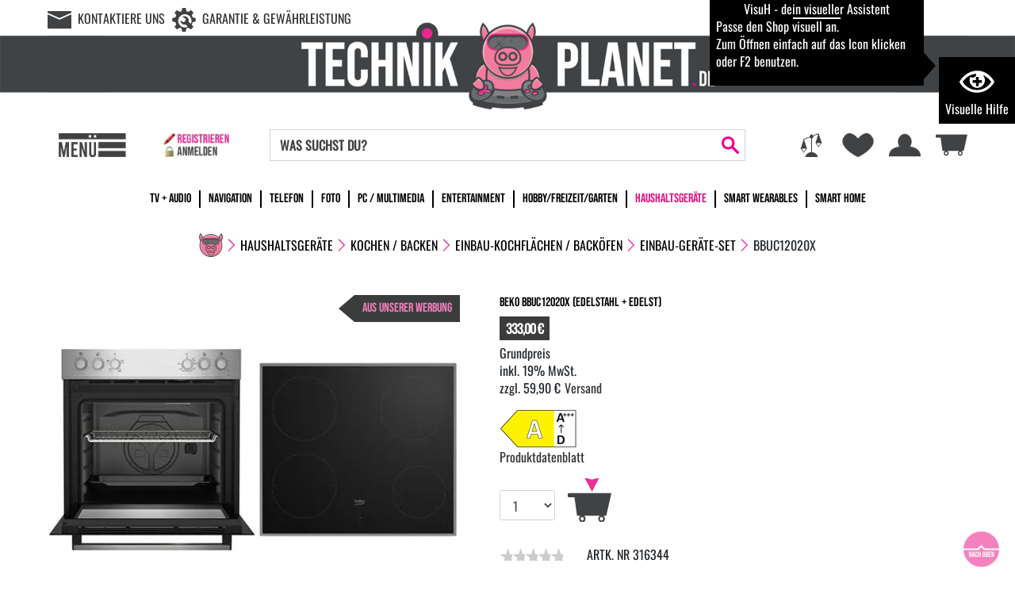

--- FILE ---
content_type: text/html; charset=utf-8
request_url: https://technikplanet.de/product/beko-bbuc12020x-316344/
body_size: 18251
content:
<!DOCTYPE html>
<html lang="de">
<head><title>BBUC12020X günstig kaufen | Bestellen bei Technikplanet.de</title>
<meta name="viewport" content="width=device-width, initial-scale=1, shrink-to-fit=no">
<meta http-equiv="X-UA-Compatible" content="IE=edge" /><base href="https://technikplanet.de/" />

<meta charset="utf-8" />

<meta name="generator" content="CS Designer 2" />

<meta name="author" content="Technik Planet" />

<meta name="description" content="Beko BBUC12020X (edelstahl + edelst) mit Einbau-Herd-Set mit 4 Heizarten 🚀 Schnelle Lieferung 🔐 Sichere Zahlung bei
Technikplanet.de" />

<link rel="preload" href="./utils/fonts/oswald.woff2" as="font" type="font/woff2" crossorigin />
<link rel="preload" href="./utils/fonts/bebas.woff2" as="font" type="font/woff2" crossorigin />
<link rel="stylesheet" type="text/css" href="./utils/fonts/tp-fnts.css" media="screen" />
<link rel="canonical" href="https://technikplanet.de/product/beko-bbuc12020x-316344/" />
<link rel="stylesheet" type="text/css" href="WD_InResourceSet.ashx?wd_systemtypeid=256&amp;wd_pk=WzIsMjNd&amp;stamp=20251201233038" media="screen"/>
<link rel="stylesheet" type="text/css" href="WD_CssFileOutput.ashx?wd_systemtypeid=198&amp;wd_pk=WzEsWzFdXQ%3d%3d&amp;stamp=20250528105727" media="screen"/>
<link rel="stylesheet" type="text/css" href="WD_CssFileOutput.ashx?wd_systemtypeid=198&amp;wd_pk=WzIsWzFdXQ%3d%3d&amp;stamp=20250528105714" media="screen"/>
<link rel="stylesheet" type="text/css" href="WD_CssFileOutput.ashx?wd_systemtypeid=198&amp;wd_pk=WzMsWzFdXQ%3d%3d&amp;stamp=20250527150222" media="screen"/>
<link rel="stylesheet" type="text/css" href="WD_CssFileOutput.ashx?wd_systemtypeid=198&amp;wd_pk=WzQsWzFdXQ%3d%3d&amp;stamp=20250527125927" media="screen"/>
<link rel="stylesheet" type="text/css" href="WD_CssFileOutput.ashx?wd_systemtypeid=198&amp;wd_pk=WzEzLFsxXV0%3d&amp;stamp=20250528121205" media="screen"/>
<link rel="stylesheet" type="text/css" href="WD_CssFileOutput.ashx?wd_systemtypeid=198&amp;wd_pk=WzgsWzFdXQ%3d%3d&amp;stamp=20250528105623" media="screen"/>
<link rel="stylesheet" type="text/css" href="WD_CssFileOutput.ashx?wd_systemtypeid=198&amp;wd_pk=WzUsWzFdXQ%3d%3d&amp;stamp=20250623130731" media="screen"/>
<link rel="stylesheet" type="text/css" href="WD_CssFileOutput.ashx?wd_systemtypeid=198&amp;wd_pk=WzEyLFsxXV0%3d&amp;stamp=20200319114209" media="screen"/>
<link rel="stylesheet" type="text/css" href="WD_CssFileOutput.ashx?wd_systemtypeid=198&amp;wd_pk=WzcsWzFdXQ%3d%3d&amp;stamp=20250527123848" media="screen"/>
<link rel="stylesheet" type="text/css" href="WD_CssFileOutput.ashx?wd_systemtypeid=198&amp;wd_pk=WzYsWzFdXQ%3d%3d&amp;stamp=20250527151957" media="screen"/>
<link rel="stylesheet" type="text/css" href="WD_CssFileOutput.ashx?wd_systemtypeid=198&amp;wd_pk=WzE3LFsxXV0%3d&amp;stamp=20250527142755" media="screen"/>
<link rel="stylesheet" type="text/css" href="WD_CssFileOutput.ashx?wd_systemtypeid=198&amp;wd_pk=WzExLFsxXV0%3d&amp;stamp=20250528113041" media="screen"/>
<link rel="stylesheet" type="text/css" href="WD_CssFileOutput.ashx?wd_systemtypeid=198&amp;wd_pk=WzksWzFdXQ%3d%3d&amp;stamp=20250528115157" media="screen"/>
<link rel="stylesheet" type="text/css" href="WD_CssFileOutput.ashx?wd_systemtypeid=198&amp;wd_pk=WzEwLFsxXV0%3d&amp;stamp=20250528112752" media="screen"/>
<link rel="stylesheet" type="text/css" href="WD_CssFileOutput.ashx?wd_systemtypeid=198&amp;wd_pk=WzE0LFsxXV0%3d&amp;stamp=20250528115219" media="screen"/>
<link rel="stylesheet" type="text/css" href="WD_CssFileOutput.ashx?wd_systemtypeid=198&amp;wd_pk=WzE1LFsxXV0%3d&amp;stamp=20250528105458" media="screen"/>
<link rel="stylesheet" type="text/css" href="WD_CssFileOutput.ashx?wd_systemtypeid=198&amp;wd_pk=WzE2LFsxXV0%3d&amp;stamp=20200615100031" media="screen"/>
<link rel="stylesheet" type="text/css" href="WD_ResourceSet.ashx?wd_systemtypeid=257&amp;wd_pk=WzEsMTU4LFsxOCxbMV1dXQ%3d%3d&amp;stamp=20250528115318" media="screen"/>
<script defer src="//integrations.etrusted.com/applications/widget.js/v2"></script>
<script>(function(w,d,s,l,i){w[l]=w[l]||[];w[l].push({'gtm.start':
                new Date().getTime(),event:'gtm.js'});var f=d.getElementsByTagName(s)[0],
                j=d.createElement(s),dl=l!='dataLayer'?'&l='+l:'';j.async=true;j.src=
                'https://www.googletagmanager.com/gtm.js?id='+i+dl;f.parentNode.insertBefore(j,f);
            })(window,document,'script','dataLayer','GTM-TM34G43');</script>
<script>
            window.dataLayer = window.dataLayer || [];
            function gtag(){dataLayer.push(arguments);}
            gtag('consent', 'default', {
                'ad_storage': 'denied', 
                'analytics_storage': 'denied', 
                'ad_user_data': 'denied', 
                'ad_personalization': 'denied' 
            });</script>
<script>dataLayer.push({'stockid': '151585205948'});</script>
<link rel="shortcut icon" href="/project/planety/cache/domain1/images/151/151-637297248840000000-32x32-cvcenterhcenter.png.webp" type="image/x-icon"/>

</head><body class="pageobject577_316344">
	
<div class="main-wrap">    
    <header role="banner">
        <div class="visuH-info" role="region" aria-label="region-visuH-info">
    <div class="visuH-txt">
        <span class="visuH-title">VisuH - dein visueller Assistent</span>
        <p class="visuH-first">
            Passe den Shop visuell an. <br />
            Zum Öffnen einfach auf das Icon klicken oder F2 benutzen.
        </p>
        <svg x="0px" y="0px" width="50px" height="111px" viewbox="0 0 50 111">
            <polygon points="0,0 0,111.1 50,55.4 "></polygon>
        </svg>
    </div>
    <button class="vA-btn" title="Visuelle Hilfe öffnen">
        <i class="ico-ico ico--vAssist"></i>
        <div>Visuelle Hilfe</div>
        <p class="visuH-def">F2</p>
    </button>
</div>

<div class="barrier-free" tabindex="0">
    <button title="Visuelle Hilfe schließen" class="closeBTN" id="bf-close">
        <i class="ico-ico ico--times"></i>
    </button>
    
    <div class="h4"><i class="ico-ico ico--vAssist"></i> VisuH</div>
    <div>
	<p><strong>Hallo! Ich bin VisuH, dein visueller Assistent.</strong><br />
Mit mir passt du den Shop visuell an.<br />
Damit ich funktioniere werden Cookies für die Dauer deiner Sitzung auf deinem PC gespeichert.</p>
</div>
    <hr />
    <div> 
        <div class="secti-title">Schrifteinstellungen</div>
        <p>Passe die Schrift im Shop an.</p>
        <div id="fontSize" class="va_sect">
            <div class="btn-title"><i class="ico-ico ico--txtSize"></i> Schriftgröße</div>
            <div class="d-flex align-items-center">
                <div>
                    <button title="Schrift kleiner" class="fontS-BTN" id="fontS-minus">-</button>
                </div>
                <div type="number" id="your-fontSize" class="txtC">0</div>
                <div class="txtR">
                    <button title="Schrift größer" class="fontS-BTN" id="fontS-plus">+</button>
                </div>
            </div>
        </div>
        <div id="lett-space" class="va_sect">
            <div class="btn-title"><i class="ico-ico ico--lettSpace"></i> Zeichenabstand</div>
            <div class="d-flex align-items-center">
                <div>
                    <button title="Zeichenabstand kleiner" class="lettSpace-BTN" id="lettSpace-minus">-</button>
                </div>
                <div type="number" id="your-lettSpace" class="txtC">0</div>
                <div class="txtR">
                    <button title="Zeichenabstand größer" class="lettSpace-BTN" id="lettSpace-plus">+</button>
                </div>
            </div>
        </div>
    </div>
    <div class="d-flex_ va-btns_">
        <button id="vA_contrast">
            <i class="ico-ico ico--bw"></i> Kontrast aktivieren
        </button>
        <button id="bigMouse">
            <i class="ico-ico ico--bigMouse"></i> größerer Mauszeiger
        </button>
        <button id="vA_lightrow">
            <i class="ico-ico ico--lightrow"></i> Lichtbalken
        </button>
        <button id="vA_imgNo">
            <i class="ico-ico ico--NOimg"></i> Bilder ausblenden
        </button>
        <button id="vA_vidNo">
            <i class="ico-ico ico--novideo"></i> Videos ausblenden
        </button>
    </div>
    <!-- <div id="result"></div> -->
    <small>version 1.5</small>
</div>




        <a href="#main" class="skip">Zum Hauptinhalt springen</a>
        <div class="container-fluid">
            <div class="h-r1">
                <div class="h-r1--left">
                    
                    <a title="Kontaktiere uns" href="/hilfe-kontakt/kontakt/" class="h-link h-link-contact">Kontaktiere uns</a>
                    <a title="Unser service" href="/service/garantie-gewaehrleistung/" class="h-link h-link-service">Garantie & Gewährleistung</a>
                </div>
                <div class="h-r1--right">

<script src="https://integrations.etrusted.com/applications/widget.js/v2" defer="" async=""></script>
<etrusted-widget data-etrusted-widget-id="wdg-f6d8279c-56e5-4be0-9d7d-be952eba6672"></etrusted-widget>

                </div>
            </div>    
        </div>
        <div class="h-img">
            <a title="Technik Planet" href="https://technikplanet.de/" class="img-fluid"><picture>
<source media="(max-width: 575px)" srcset="/project/planety/cache/domain1/images/4/4-637225468980000000-575x0-vcenterhcenterbgffffff.png.webp">
<source media="(max-width: 767px)" srcset="/project/planety/cache/domain1/images/4/4-637225468980000000-767x0-vcenterhcenterbgffffff.png.webp">
<source media="(max-width: 1200px)" srcset="/project/planety/cache/domain1/images/4/4-637225468980000000-1200x0-vcenterhcenterbgffffff.png.webp">
<img src="/project/planety/cache/domain1/images/4/4-637225468980000000-1920x0-vcenterhcenterbgffffff.png.webp" alt="Technik Planet" width="1920" height="165" /></picture>
</a>
        </div>
        <div class="h-fixed">
            <div class="container-fluid">
                <div class="h-fixed-r">
                    <div class="h-nav">
                        <button class="navi--btn h-ico h-ico-nav" type="button" aria-label="Toggle navi">
                            <img src="./project/planety/images/30.svg" height="40" width="113.38" alt="Navigation" />
                        </button>
                        <button class="h-link-myacc login--btn" type="button" title="Registrieren & Anmelden">
    <img src="./project/planety/images/53.svg" height="40" width="110.96" alt="Registrieren & Anmelden" />
</button>

                    </div>
                    <div class="h-search">
                        <form id="widget-search" class="widget-search" role="search" name="site-search" data-ajaxframe="widget-search" action="https://technikplanet.de/search-detail.htm" target="_self" method="get">
	<div class="widget-search-in">
    <input id="search_ctrl" name="searchstr" placeholder="WAS SUCHST DU?" aria-label="Search"  class="form-control"Type="text"/>
    <button id="btn-search_ctrl" name="l26$c15$btn-search_ctrl" class="btn-search" title="Suchen" type="submit"></button>
</div><input type="hidden" name="__VIEWSTATE" value="" /><input type="hidden" name="widget-search" value="1" />
</form>
                    </div>
                    <div class="h-icons">
                        
                        <a title="Vergleichsliste" href="/kundenkonto/vergleichsliste/" class="h-ico h-ico-compare"><img src="./project/planety/images/24.svg" height="40" width="40" alt="Vergleichsliste" /></a>
                        <a title="Merkzettel" href="https://technikplanet.de/kundenkonto/merkliste/" class="h-ico h-ico-wishlist"><img src="./project/planety/images/28.svg" height=40" width="40" alt="Merkzettel" /></a>
                        <button class="h-ico h-ico--customer login--btn" type="button" title="Registrieren & Anmelden">
    <img src="./project/planety/images/25.svg" height="40" width="40" alt="Registrieren & Anmelden" />
</button>

                        <div id="h-cart-w" class="h-cart-w" data-ajaxframe="h-cart-w">
	<a title="Warenkorb" href="https://technikplanet.de/cart-process-1.htm" class="h-ico h-ico-cart"><img src="./project/planety/images/22.svg" height="40" width="40" alt="Warenkorb" />
</a>
<form id="l26_c14_c2" class="h-cart-w--in h-cart-w" data-ajaxframe="h-cart-w--in" action="/product/beko-bbuc12020x-316344/" target="_self" method="post">
	<p class="h-cart-w__noitems">Warenkorb ist leer.</p>
    
    <p>
        Gesamt: <strong>0,00 €</strong>
    </p>
    <a title="Zur Kasse" href="https://technikplanet.de/cart-process-1.htm" class="h-cart-w--link btn btn-default">Zur Kasse</a><input type="hidden" name="__VIEWSTATE" value="" /><input type="hidden" name="l26_c14_c2" value="1" />
</form>
</div>
                    </div>
                </div>
            </div>
        </div>
    </header>
    <nav id="navi-top" class="navi-top" role="navigation">
    <div class="container-fluid">
        <ul class="navi-top-list">
            <li><a title="TV + Audio" href="/tv-audio/">TV + Audio</a></li><li><a title="Navigation" href="/navigation/">Navigation</a></li><li><a title="Telefon" href="/telefon/">Telefon</a></li><li><a title="Foto" href="/foto/">Foto</a></li><li><a title="PC / Multimedia" href="/pc-multimedia/">PC / Multimedia</a></li><li><a title="Entertainment" href="/entertainment/">Entertainment</a></li><li><a title="Hobby/Freizeit/Garten" href="/hobby-freizeit-garten/">Hobby/Freizeit/Garten</a></li><li class="active"><a title="Haushaltsgeräte" href="/haushaltsgeraete/" class="active">Haushaltsger&#228;te</a></li><li><a title="Smart Wearables" href="/smart-wearables/">Smart Wearables</a></li><li><a title="Smart Home" href="/smart-home/">Smart Home</a></li>
        </ul>
    </div>
</nav>
    
    <main id="main" aria-label="hauptinhalt">
        <div id="ep-detail">
    <form id="l26_c1_c1_c40" data-ajaxframe="l26_c1_c1_c40" action="/product/beko-bbuc12020x-316344/" target="_self" method="post">
	<div class="container-fluid mb-sys">
        <div class="breadcrumb mb-sys">
    <div>
	<a href="." class="bread-home" title="home Link"></a><span class="bread-delim"></span><a title="Haushaltsgeräte" href="/haushaltsgeraete/">Haushaltsgeräte</a><em class="bread-delim"></em><a title="Kochen / Backen" href="/haushaltsgeraete/kochen-backen/">Kochen / Backen</a><em class="bread-delim"></em><a title="Einbau-Kochflächen / Backöfen" href="/haushaltsgeraete/kochen-backen/einbau-kochflaechen-backoefen/">Einbau-Kochflächen / Backöfen</a><em class="bread-delim"></em><a title="Einbau-Geräte-Set" href="/haushaltsgeraete/kochen-backen/einbau-kochflaechen-backoefen/einbau-geraete-set/">Einbau-Geräte-Set</a><em class="bread-delim"></em><span class="active">BBUC12020X</span>
</div>
</div>
        <div class="ep--title-block-xs">
            <span class="ep--title-block-xs__title h1">Beko BBUC12020X (edelstahl + edelst)</span>
            <span class="ep--title-block-xs__id">
                ARTK. NR 316344
            </span>
        </div>
        <div class="ep--ratings-xs">
            <!-- Begin eTrusted product-star tag -->
<etrusted-product-review-list-widget-product-star-extension></etrusted-product-review-list-widget-product-star-extension>
<!-- End eTrusted product-star tag -->
        </div>
        <div class="ep-h">
            
<div class="ep-gall mb-sys">
    <div class="ep-gall-img swiper-container">
        <div class="swiper-wrapper">
            <div class="swiper-slide">
    <a title="Beko BBUC12020X" href="https://technikplanet.mh-cf.de/cache/renditeimages/a1025818-638400705608580497-0x0-vcenterhcenter.jpeg.webp" target="_blank" class="img-fluid" data-fancybox="gallery"><img src="https://technikplanet.mh-cf.de/cache/renditeimages/a1025818-638400705608580497-520x390-cwhvcenterhcenterbgffffff.jpeg.webp" alt="Beko BBUC12020X" width="520" height="390" /></a>
</div>
            <div class="swiper-slide">
    <a title="Beko BBUC12020X" href="https://technikplanet.mh-cf.de/cache/renditeimages/a1835352-638876588703980530-0x0-vcenterhcenter.jpeg.webp" target="_blank" class="img-fluid" data-fancybox="gallery"><img class="swiper-lazy" src="https://technikplanet.mh-cf.de/cache/renditeimages/a1835352-638876588703980530-520x390-cwhvcenterhcenterbgffffff.jpeg.webp" alt="Beko BBUC12020X" width="520" height="390" loading="lazy" /></a>
</div><div class="swiper-slide">
    <a title="Beko BBUC12020X" href="https://technikplanet.mh-cf.de/cache/renditeimages/a1835353-638876588704449286-0x0-vcenterhcenter.jpeg.webp" target="_blank" class="img-fluid" data-fancybox="gallery"><img class="swiper-lazy" src="https://technikplanet.mh-cf.de/cache/renditeimages/a1835353-638876588704449286-520x390-cwhvcenterhcenterbgffffff.jpeg.webp" alt="Beko BBUC12020X" width="520" height="390" loading="lazy" /></a>
</div><div class="swiper-slide">
    <a title="Beko BBUC12020X" href="https://technikplanet.mh-cf.de/cache/renditeimages/a1835354-638876588707418045-0x0-vcenterhcenter.jpeg.webp" target="_blank" class="img-fluid" data-fancybox="gallery"><img class="swiper-lazy" src="https://technikplanet.mh-cf.de/cache/renditeimages/a1835354-638876588707418045-520x390-cwhvcenterhcenterbgffffff.jpeg.webp" alt="Beko BBUC12020X" width="520" height="390" loading="lazy" /></a>
</div><div class="swiper-slide">
    <a title="Beko BBUC12020X" href="https://technikplanet.mh-cf.de/cache/renditeimages/a1835355-638876588707730539-0x0-vcenterhcenter.jpeg.webp" target="_blank" class="img-fluid" data-fancybox="gallery"><img class="swiper-lazy" src="https://technikplanet.mh-cf.de/cache/renditeimages/a1835355-638876588707730539-520x390-cwhvcenterhcenterbgffffff.jpeg.webp" alt="Beko BBUC12020X" width="520" height="390" loading="lazy" /></a>
</div><div class="swiper-slide">
    <a title="Beko BBUC12020X" href="https://technikplanet.mh-cf.de/cache/renditeimages/a1835356-638876588708355507-0x0-vcenterhcenter.jpeg.webp" target="_blank" class="img-fluid" data-fancybox="gallery"><img class="swiper-lazy" src="https://technikplanet.mh-cf.de/cache/renditeimages/a1835356-638876588708355507-520x390-cwhvcenterhcenterbgffffff.jpeg.webp" alt="Beko BBUC12020X" width="520" height="390" loading="lazy" /></a>
</div><div class="swiper-slide">
    <a title="Beko BBUC12020X" href="https://technikplanet.mh-cf.de/cache/renditeimages/a1835357-638876588708824268-0x0-vcenterhcenter.jpeg.webp" target="_blank" class="img-fluid" data-fancybox="gallery"><img class="swiper-lazy" src="https://technikplanet.mh-cf.de/cache/renditeimages/a1835357-638876588708824268-520x390-cwhvcenterhcenterbgffffff.jpeg.webp" alt="Beko BBUC12020X" width="520" height="390" loading="lazy" /></a>
</div><div class="swiper-slide">
    <a title="Beko BBUC12020X" href="https://technikplanet.mh-cf.de/cache/renditeimages/a1835358-638876588709449290-0x0-vcenterhcenter.jpeg.webp" target="_blank" class="img-fluid" data-fancybox="gallery"><img class="swiper-lazy" src="https://technikplanet.mh-cf.de/cache/renditeimages/a1835358-638876588709449290-520x390-cwhvcenterhcenterbgffffff.jpeg.webp" alt="Beko BBUC12020X" width="520" height="390" loading="lazy" /></a>
</div>
            
        </div>
        
        <div class="ep--banderole">
	Aus unserer Werbung
</div>
        <div class="ep-gall-img--pag"></div>
    </div>
    <div class="ep-gall-thumbs swiper-container">
        <div class="swiper-wrapper">
            <div class="swiper-slide">
    <img class="img-fluid swiper-lazy" src="https://technikplanet.mh-cf.de/cache/renditeimages/a1025818-638400705608580497-120x90-cwhvcenterhcenterbgffffff.jpeg.webp" alt="Beko BBUC12020X" width="120" height="90" title="Beko BBUC12020X" loading="lazy" />
</div><div class="swiper-slide">
    <img class="img-fluid swiper-lazy" src="https://technikplanet.mh-cf.de/cache/renditeimages/a1835352-638876588703980530-120x90-cwhvcenterhcenterbgffffff.jpeg.webp" alt="Beko BBUC12020X" width="120" height="90" title="Beko BBUC12020X" loading="lazy" />
</div><div class="swiper-slide">
    <img class="img-fluid swiper-lazy" src="https://technikplanet.mh-cf.de/cache/renditeimages/a1835353-638876588704449286-120x90-cwhvcenterhcenterbgffffff.jpeg.webp" alt="Beko BBUC12020X" width="120" height="90" title="Beko BBUC12020X" loading="lazy" />
</div><div class="swiper-slide">
    <img class="img-fluid swiper-lazy" src="https://technikplanet.mh-cf.de/cache/renditeimages/a1835354-638876588707418045-120x90-cwhvcenterhcenterbgffffff.jpeg.webp" alt="Beko BBUC12020X" width="120" height="90" title="Beko BBUC12020X" loading="lazy" />
</div><div class="swiper-slide">
    <img class="img-fluid swiper-lazy" src="https://technikplanet.mh-cf.de/cache/renditeimages/a1835355-638876588707730539-120x90-cwhvcenterhcenterbgffffff.jpeg.webp" alt="Beko BBUC12020X" width="120" height="90" title="Beko BBUC12020X" loading="lazy" />
</div><div class="swiper-slide">
    <img class="img-fluid swiper-lazy" src="https://technikplanet.mh-cf.de/cache/renditeimages/a1835356-638876588708355507-120x90-cwhvcenterhcenterbgffffff.jpeg.webp" alt="Beko BBUC12020X" width="120" height="90" title="Beko BBUC12020X" loading="lazy" />
</div><div class="swiper-slide">
    <img class="img-fluid swiper-lazy" src="https://technikplanet.mh-cf.de/cache/renditeimages/a1835357-638876588708824268-120x90-cwhvcenterhcenterbgffffff.jpeg.webp" alt="Beko BBUC12020X" width="120" height="90" title="Beko BBUC12020X" loading="lazy" />
</div><div class="swiper-slide">
    <img class="img-fluid swiper-lazy" src="https://technikplanet.mh-cf.de/cache/renditeimages/a1835358-638876588709449290-120x90-cwhvcenterhcenterbgffffff.jpeg.webp" alt="Beko BBUC12020X" width="120" height="90" title="Beko BBUC12020X" loading="lazy" />
</div>
            
        </div>
        <div class="ep-gall-thumbs--swiper-next"></div>
        <div class="ep-gall-thumbs--swiper-prev"></div>
    </div>	
</div>
            <div class="ep-h--info">
                <h1 class="ep__title">Beko BBUC12020X (edelstahl + edelst)</h1>
                <div class="ep-h-row">
                    <div class="ep-h-row--left">
                        <div class="ep-h--rat mb-sys">
                            <div class="ep-h__rat">
                                <!-- Begin eTrusted product-star tag -->
<etrusted-product-review-list-widget-product-star-extension></etrusted-product-review-list-widget-product-star-extension>
<!-- End eTrusted product-star tag -->
                            </div>
                            <div class="ep-h__id">
                                ARTK. NR 316344
                            </div>
                        </div>
                        
                        
                        
                        <div class="ep__text1 mb-sys">
	<div class="product-text"><ul class="product-marketingtext"><li>Einbau-Herd-Set mit 4 Heizarten</li><li>Glaskeramik-Kochfeld mit Edelstahl-Rahmen</li><li>AeroPerfect</li><li>SteamShine-Reinigung</li></ul></div>
</div>
                        
                        
                        <div class="ep-h--i">
                            <div class="product-as">
    <div class="product-as--img">
        <img src="https://technikplanet.mh-cf.de/cache/renditeimages/iv102-638109458966713026-15x15-vcenterhcenterbgffffff.png.webp" alt="" width="15" height="15" loading="lazy" />
    </div>
    <span>Auf Lager<br />Lieferung in 2-3 Werktagen</span>
</div>
                            <div>
	<div class="w-c">
    <div id="l26_c1_c1_c40_c2_c2_c1_c1" data-ajaxframe="ep-wishlist_462-0">
	<button id="l26_c1_c1_c40_c2_c2_c1_c1_c1_ctrl" name="l26$c1$c1$c40$c2$c2$c1$c1$c1_ctrl" class="ep-wishlist__btn-add" title="Merkzettel" data-ajaxtarget="l26_c1_c1_c40 modal-msg" type="submit"><img src="./project/planety/images/28.svg" height=25" width="25" alt="Merkzettel" /></button>
</div>

    <div id="316344" data-ajaxframe="ep-compare_577-316344">
	<button id="l26_c1_c1_c40_c2_c1_c1_ctrl" name="l26$c1$c1$c40$c2$c1$c1_ctrl" class="ep-compare__btn-add" title="VERGLEICHSLISTE" data-ajaxtarget="l26_c1_c1_c40 modal-msg" type="submit"><img src="./project/planety/images/24.svg" height="25" width="25" alt="VERGLEICHSLISTE" /></button>
</div>
</div>
</div>
                        </div>
                    </div>
                    <div class="ep-h-row--right">
                        <div class="product-price-and-cart product-price-and-cart-banderole product-price-and-cart-werbung">
	<div class="product-price"><div class="product-price--final">
	333,00 €
</div><div class="product-price--quantity-unit">Stck</div><div class="product-price--basic">

</div><div class="product-price--vat">
	inkl. 19% MwSt.
</div><div class="product-price--shipping">
	zzgl. 59,90 €<a title="Versand" href="/doc/versand-ruecksendungen-3/doc-popup.htm" data-fancybox="" data-type="iframe">Versand</a>
</div></div><div class="product-energy">
	<a href="https://technikplanet.mh-cf.de/cache/renditeimages/a444766-638213164155502285-0x0-vcenterhcenter.png.webp" class="product-energy--ico" rel="noopener nofollow noindex" data-fancybox=""><img class="img-responsive" src="https://technikplanet.mh-cf.de/cache/renditeimages/a1762100-638865554330566759-120x50-vcenterhcenter.png.webp" alt="" /></a><a title="Produktdatenblatt" href="/product/beko-bbuc12020x-316344/" target="_blank" class="product-energy--file" rel="noopener nofollow noindex" data-href="WD_GetRenditeDataOutput.ashx?wd_systemtypeid=703&amp;wd_pk=WyJjMTE3MDM4Il0%3d&amp;stamp=20250709115133">Produktdatenblatt</a>
</div>


<div class="product-cart">    
      
      
    <div class="product-cart--cart">
	<div class="product-as-cart">
		<img class="img-responsive" src="https://technikplanet.mh-cf.de/cache/renditeimages/iv102-638109458966713026-65x25-vcenterhcenter.png.webp" alt="" width="25" height="25" />Auf Lager<br />Lieferung in 2-3 Werktagen
	</div><div id="product-add2-cart" class="product-add2-cart" aria-label="Produkt kaufen">
		<div class="product-price--cs">
	<div class="product-cs--item-outer">
    <div class="product-cs--item product-cs--item-first-item"><input id="l26_c1_c1_c40_c1_c7_c1_c0_c0_obj319519_0_c1_ctrl" type="checkbox" name="l26$c1$c1$c40$c1$c7$c1$c0$c0$obj319519_0$c1_ctrl" value="1" onchange="if(this.checked==false) ProcessFormAjaxSubmit(this); else {if(this.parentNode.querySelector(&#39;label div&#39;).style.display = &#39;none&#39;){this.checked = false; var csfancydiv = this.parentNode.querySelector(&#39;label div&#39;); csfancydiv.querySelector(&#39;button[class~=csconfirmbtn]&#39;).setAttribute(&#39;data-inputid&#39;,this.id); $.fancybox.open(csfancydiv)}}" data-ajaxtarget="to-cart-frame" /><label for="l26_c1_c1_c40_c1_c7_c1_c0_c0_obj319519_0_c1_ctrl"><span>Lieferung Frei Verwendungsstelle (2-Mann) TP-WWG2<a data-fancybox="" data-src="#product-cs-desc-319519" href="javascript:;"><i class="far fa-question-circle"></i></a></span><strong>99,99 €</strong><div id="product-cs-confirm-319519" style="display:none">
	Bestellst 
du unsere 2-Mann-Lieferung (Lieferung frei Verwendungsstelle), wird deine Ware von zwei Mitarbeitern durch die von uns beauftragte Spedition dorthin transportiert, wo du dein Gerät verwenden möchtest (sofern dies unter normalen Umständen möglich ist). Die von uns beauftragte Spedition wird dich nach Übernahme der Ware kurzfristig via E-Mail und / oder per Telefon kontaktieren, um einen Liefertermin mit dir zu vereinbaren. Durch das Hinzubuchen dieser Option, verlängert sich die regulär am Artikel ausgewiesene Lieferzeit um zusätzliche 5 bis 7 Werktage.
<br><br>Das Zubuchen dieser Option ist in Verbindung mit einer Lieferanschrift Deutscher Inseln leider nicht möglich.<br><br>Sollte der Transport zum Aufstellort aufgrund von Hindernissen wie z.B. eine zu schmale Tür bzw. einem zu engen Treppenhaus nicht möglich sein, können die Kosten für den Spezialversand leider nicht erstattet werden.<div class="product-cs-confirm--btns"><button type="button" class="csconfirmbtn btn" onclick="parent.$.fancybox.close(); var csinput=document.querySelector('[id=' + this.getAttribute('data-inputid') + ']'); csinput.checked = true; ProcessFormAjaxSubmit(csinput)"> Hinzufügen</button><button type="button" class="btn" onclick="parent.$.fancybox.close();">Abbrechen</button></div>
</div><div id="product-cs-desc-319519" id="product-cs-desc-319519_ctrl" style="display:none">
	Bestellst du unsere 2-Mann-Lieferung (Lieferung frei Verwendungsstelle), wird deine Ware von zwei Mitarbeitern durch die von uns beauftragte Spedition dorthin transportiert, wo du dein Gerät verwenden möchtest (sofern dies unter normalen Umständen möglich ist). Die von uns beauftragte Spedition wird dich nach Übernahme der Ware kurzfristig via E-Mail und / oder per Telefon kontaktieren, um einen Liefertermin mit dir zu vereinbaren. Durch das Hinzubuchen dieser Option, verlängert sich die regulär am Artikel ausgewiesene Lieferzeit um zusätzliche 5 bis 7 Werktage.
<br><br>Das Zubuchen dieser Option ist in Verbindung mit einer Lieferanschrift Deutscher Inseln leider nicht möglich.<br><br>Sollte der Transport zum Aufstellort aufgrund von Hindernissen wie z.B. eine zu schmale Tür bzw. einem zu engen Treppenhaus nicht möglich sein, können die Kosten für den Spezialversand leider nicht erstattet werden.
</div></label></div>
    
</div>
</div>


<div class="product-to-cart--quantity">
    <select id="product-to-cart--quantity--316344_ctrl" name="product-to-cart--quantity--316344" class="form-control form-control-qnt" data-ajaxtarget="amznbtn_316344" autocomplete="off" onchange="ProcessFormAjaxSubmit(this)">
	<option value="1" selected="selected">1</option>
	<option value="2">2</option>
	<option value="3">3</option>

</select>
</div>



<button id="product-to-cart-cart-btn_ctrl" name="l26$c1$c1$c40$c1$c7$c1$product-to-cart-cart-btn_ctrl" class="product-to-cart--cart-btn" title="In den Warenkorb" type="submit">In den Warenkorb</button>



	</div>
</div>        
            
    
    
        
    
</div>




</div>
                    </div>
                </div>
            </div>
        </div>
        <div class="ep--boxes">
            
            <div class="cart-item--ep-cs">
    <div class="cart-item--ep-cs--header">
        <span>SERVICE</span>
        <em></em>
    </div>
    <div class="cart-item--ep-cs--content">
        <div class="cart-item--product__options--product">
    <div class="cart-item--product__options--product__lev1">
        
        <input id="l26_c1_c1_c40_c39_c1_obj319519_0_c2_ctrl" type="checkbox" name="l26$c1$c1$c40$c39$c1$obj319519_0$c2_ctrl" onchange="if (this.parentNode.querySelector('label div').style.display = 'none'){this.checked = false; var csfancydiv = this.parentNode.querySelector('label div'); csfancydiv.querySelector('button[class~=csconfirmbtn]').setAttribute('data-inputid',this.id); $.fancybox.open(csfancydiv)}" value="1" onchange="ProcessFormAjaxSubmit(this)" data-ajaxtarget="cart-process" ><label for="l26_c1_c1_c40_c39_c1_obj319519_0_c2_ctrl"><span class="cart-item--ep-cs--item__name">
    Lieferung Frei Verwendungsstelle (2-Mann) TP-WWG2
    <a data-src="#epcs319519" data-fancybox="" href="javascript:;"></a>
    <span id="epcs319519" id="epcs319519_ctrl" style="display: none">Bestellst du unsere 2-Mann-Lieferung (Lieferung frei Verwendungsstelle), wird deine Ware von zwei Mitarbeitern durch die von uns beauftragte Spedition dorthin transportiert, wo du dein Gerät verwenden möchtest (sofern dies unter normalen Umständen möglich ist). Die von uns beauftragte Spedition wird dich nach Übernahme der Ware kurzfristig via E-Mail und / oder per Telefon kontaktieren, um einen Liefertermin mit dir zu vereinbaren. Durch das Hinzubuchen dieser Option, verlängert sich die regulär am Artikel ausgewiesene Lieferzeit um zusätzliche 5 bis 7 Werktage.
<br><br>Das Zubuchen dieser Option ist in Verbindung mit einer Lieferanschrift Deutscher Inseln leider nicht möglich.<br><br>Sollte der Transport zum Aufstellort aufgrund von Hindernissen wie z.B. eine zu schmale Tür bzw. einem zu engen Treppenhaus nicht möglich sein, können die Kosten für den Spezialversand leider nicht erstattet werden.</span>
</span>
    
<strong class="price">99,99 €</strong>

<div id="product-cs-confirm-319519" style="display:none;">
	<span>Bestellst 
du unsere 2-Mann-Lieferung (Lieferung frei Verwendungsstelle), wird deine Ware von zwei Mitarbeitern durch die von uns beauftragte Spedition dorthin transportiert, wo du dein Gerät verwenden möchtest (sofern dies unter normalen Umständen möglich ist). Die von uns beauftragte Spedition wird dich nach Übernahme der Ware kurzfristig via E-Mail und / oder per Telefon kontaktieren, um einen Liefertermin mit dir zu vereinbaren. Durch das Hinzubuchen dieser Option, verlängert sich die regulär am Artikel ausgewiesene Lieferzeit um zusätzliche 5 bis 7 Werktage.
<br><br>Das Zubuchen dieser Option ist in Verbindung mit einer Lieferanschrift Deutscher Inseln leider nicht möglich.<br><br>Sollte der Transport zum Aufstellort aufgrund von Hindernissen wie z.B. eine zu schmale Tür bzw. einem zu engen Treppenhaus nicht möglich sein, können die Kosten für den Spezialversand leider nicht erstattet werden.</span>
<div class="product-cs-confirm--btns"><button type="button" class="csconfirmbtn btn" onclick="parent.$.fancybox.close(); var csinput=document.querySelector('[id=' + this.getAttribute('data-inputid') + ']'); csinput.checked = true; ProcessFormAjaxSubmit(csinput)"> Hinzufügen</button>
<button type="button" class="btn" onclick="parent.$.fancybox.close();">Abbrechen</button></div>
</div></label>
    </div>
    
</div>
    </div>
            
</div>
        </div>
    </div><input type="hidden" name="__VIEWSTATE" value="" /><input type="hidden" name="l26_c1_c1_c40" value="1" />
</form>
        

    
    <section class="ep--panel mb-sys">
        <a title="Produktbeschreibung" href="/product/beko-bbuc12020x-316344/product-detail.htm#ep-content--info" class="h3"><span>Produkt</span>beschreibung</a>
        <a title="Technische daten" href="/product/beko-bbuc12020x-316344/product-detail.htm#ep-content--tech-data" class="h3"><span>Technische </span>daten</a>
        <a title="Bewertungen" href="/product/beko-bbuc12020x-316344/product-detail.htm#ep-content--rating" class="h3">Bewertungen</a>
        <a title="Herstellerinformationen" href="/product/beko-bbuc12020x-316344/product-detail.htm#ep-mandatory" class="h3">Herstellerinformationen</a>
    </section>
    
    <section class="ep--info-texts mb-sys" id="ep-content--info">
        <div class="container-fluid">
            <h2 style="display: none;">Produktinformationen Beko BBUC12020X (edelstahl + edelst)</h2>
            <h2></h2>
            
            
        </div>
    </section>
    
    <section class="ep--tech-data mb-sys" id="ep-content--tech-data">
        <div class="title title-gray">
            <div class="container-fluid">
                <span class="h3">Technische daten</span>
            </div>
        </div>
        <div class="container-fluid">
            <div>
	<div class="product-detail--tech-data"><p class="product-detail--tech-data__header">Produkttyp</p><p class="product-detail--tech-data__property"><span>Kombinationsart</span>Einbauherd + Glaskeramikfeld</p><p class="product-detail--tech-data__property"><span>Produkttyp</span>Einbau-Ger&#228;te-Set</p><p class="product-detail--tech-data__header">Elektrischer Anschlu&#223;</p><p class="product-detail--tech-data__property"><span>Energieeffizienzklasse</span>Energieeffizienzklasse A</p><p class="product-detail--tech-data__property"><span>Angaben nach 2010/30/EU</span>ja</p><p class="product-detail--tech-data__property"><span>Anschlusswert (kW)</span>8.9</p><p class="product-detail--tech-data__property"><span>Ger&#228;tekombination</span>Kombination Einbauherd+Glaskeramikfeld</p><p class="product-detail--tech-data__property"><span>Netzanschlu&#223;</span>220-240V 50/60Hz Netzanschluss</p><p class="product-detail--tech-data__property"><span>Energieeffizienzspektrum</span>Spektrum [A+++ bis D]</p><p class="product-detail--tech-data__header">Leistungseigensch. Backofen (allgemein)</p><p class="product-detail--tech-data__property"><span>Backrohrvolumen</span>Backrohrvolumen: Large</p><p class="product-detail--tech-data__property"><span>Energieverbr. b. Ober-+Unterhitze (kWh)</span>0.82</p><p class="product-detail--tech-data__property"><span>Energieverbr. b. Hei&#223;luft/Umluft (kWh)</span>0</p><p class="product-detail--tech-data__header">Bedienung</p><p class="product-detail--tech-data__property"><span>Drehregler f&#252;r Backofen-Funktionswahl</span>ja</p><p class="product-detail--tech-data__property"><span>Backofen-Temperaturwahl</span>Drehregler f&#252;r Backofen-Temperatur</p><p class="product-detail--tech-data__property"><span>Betriebskontrollanzeige</span>ja</p><p class="product-detail--tech-data__property"><span>Drehregler f&#252;r Kochzonen</span>ja</p><p class="product-detail--tech-data__header">Bedienung</p><p class="product-detail--tech-data__property"><span>Anzahl der Betriebsarten</span>4</p><p class="product-detail--tech-data__header">Backofen-Funktionen</p><p class="product-detail--tech-data__property"><span>Ober-/Unterhitze</span>ja</p><p class="product-detail--tech-data__property"><span>Grill</span>ja</p><p class="product-detail--tech-data__property"><span>Unterhitze</span>ja</p><p class="product-detail--tech-data__property"><span>Anzahl der Betriebsarten</span>4</p><p class="product-detail--tech-data__header">Backofen-Ausstattung</p><p class="product-detail--tech-data__property"><span>Innenraum-Volumen (l)</span>74</p><p class="product-detail--tech-data__property"><span>Anzahl der Innenr&#228;ume</span>1</p><p class="product-detail--tech-data__property"><span>Selbstreinigung</span>Hydrolyse</p><p class="product-detail--tech-data__header">Zubeh&#246;r</p><p class="product-detail--tech-data__property"><span>Fettpfanne</span>ja</p><p class="product-detail--tech-data__property"><span>Anzahl der Grillroste</span>1</p><p class="product-detail--tech-data__header">Leistungsaufnahme</p><p class="product-detail--tech-data__property"><span>Energieeffizienzklasse</span>A</p><p class="product-detail--tech-data__property"><span>Energieeffizienzspektrum</span>Spektrum [A+++ bis D]</p><p class="product-detail--tech-data__header">Geh&#228;useeigenschaften</p><p class="product-detail--tech-data__property"><span>Farbe</span>edelstahl</p><p class="product-detail--tech-data__header">Ausstattung Glaskeramikfeld</p><p class="product-detail--tech-data__property"><span>Restw&#228;rmeanzeige</span>Restw&#228;rmeanzeige</p><p class="product-detail--tech-data__property"><span>Anzahl der Kochzonen</span>4</p><p class="product-detail--tech-data__header">Kochzone-vorne/au&#223;en links</p><p class="product-detail--tech-data__property"><span>Durchmesser der Kochzone (cm)</span>18</p><p class="product-detail--tech-data__property"><span>Heizleistung (W)</span>1700</p><p class="product-detail--tech-data__header">Energieeffizienz / Verbrauchswerte</p><p class="product-detail--tech-data__property"><span>Backrohrvolumen</span>Large</p><p class="product-detail--tech-data__property"><span>Anzahl der Garr&#228;ume</span>1</p><p class="product-detail--tech-data__property"><span>W&#228;rmequelle</span>Elektro</p><p class="product-detail--tech-data__header">Ausstattung &amp; Technik</p><p class="product-detail--tech-data__property"><span>Anzahl der Kochzonen</span>4</p><p class="product-detail--tech-data__property"><span>Restw&#228;rmeanzeige</span>Restw&#228;rmeanzeige</p><p class="product-detail--tech-data__property"><span>Betriebsarten: Ober-/Unterhitze</span>ja</p><p class="product-detail--tech-data__property"><span>Betriebsarten: Unterhitze</span>ja</p><p class="product-detail--tech-data__property"><span>Betriebsarten: Grill</span>ja</p><p class="product-detail--tech-data__header">Kochzone-hinten/innen links</p><p class="product-detail--tech-data__property"><span>Durchmesser der Kochzone (cm)</span>18</p><p class="product-detail--tech-data__property"><span>Heizleistung (W)</span>2000</p><p class="product-detail--tech-data__header">Kochzone-hinten/innen rechts</p><p class="product-detail--tech-data__property"><span>Durchmesser der Kochzone (cm)</span>18</p><p class="product-detail--tech-data__property"><span>Heizleistung (W)</span>1700</p><p class="product-detail--tech-data__header">Kochzone-vorne/au&#223;en rechts</p><p class="product-detail--tech-data__property"><span>Durchmesser der Kochzone (cm)</span>14</p><p class="product-detail--tech-data__property"><span>Heizleistung (W)</span>1200</p><p class="product-detail--tech-data__header">Zubeh&#246;r</p><p class="product-detail--tech-data__property"><span>Anzahl der Grillroste</span>1</p><p class="product-detail--tech-data__property"><span>Fettpfanne</span>ja</p><p class="product-detail--tech-data__header">Geh&#228;use-Eigenschaften</p><p class="product-detail--tech-data__property"><span>Breite (cm)</span>59.4</p><p class="product-detail--tech-data__property"><span>H&#246;he (cm)</span>59.5</p><p class="product-detail--tech-data__property"><span>Tiefe (cm)</span>56.7</p><p class="product-detail--tech-data__property"><span>Anzahl Backofen-T&#252;rscheiben</span>2</p><p class="product-detail--tech-data__property"><span>Backofent&#252;r-Gestaltung</span>Backofent&#252;r mit Sichtfenster</p><p class="product-detail--tech-data__property"><span>Backofent&#252;r-Innenfl&#228;che ganz aus Glas</span>ja</p><p class="product-detail--tech-data__property"><span>Anschlagseite der T&#252;r</span>Unten-Anschlag der T&#252;r</p><p class="product-detail--tech-data__property"><span>Nischen-Breite (cm)</span>56</p><p class="product-detail--tech-data__property"><span>Nischen-H&#246;he (cm)</span>60</p><p class="product-detail--tech-data__property"><span>Nischen-Tiefe (cm)</span>55</p><p class="product-detail--tech-data__property"><span>Gesamt-Gewicht (kg)</span>36.5</p><p class="product-detail--tech-data__property"><span>herausnehmbare T&#252;r-Innenscheibe</span>ja</p><p class="product-detail--tech-data__header">Farben</p><p class="product-detail--tech-data__property"><span>Geh&#228;use-Farben</span>edelstahl</p><p class="product-detail--tech-data__header">Einbau-Eigenschaften</p><p class="product-detail--tech-data__property"><span>Breite, Kochfeld (cm)</span>58</p><p class="product-detail--tech-data__property"><span>Tiefe, Kochfeld (cm)</span>51</p><p class="product-detail--tech-data__property"><span>Breite, Ausschnitt (cm)</span>56</p><p class="product-detail--tech-data__property"><span>Tiefe, Ausschnitt (cm)</span>49</p><p class="product-detail--tech-data__property"><span>H&#246;he, Kochfeld (cm)</span>3.5</p><p class="product-detail--tech-data__header">Verpackungsangaben</p><p class="product-detail--tech-data__property"><span>Breite mit Verpackung (cm)</span>66</p><p class="product-detail--tech-data__property"><span>H&#246;he mit Verpackung (cm)</span>79</p><p class="product-detail--tech-data__property"><span>Tiefe mit Verpackung (cm)</span>66</p><p class="product-detail--tech-data__property"><span>Gewicht mit Verpackung (kg)</span>40</p></div>
</div>
        </div>
    </section>
    <section class="ep--rating mb-sys" id="ep-content--rating">
        <div class="title title-gray">
            <div class="container-fluid">
                <span class="h3">Bewertungen</span>
            </div>
        </div>
        <div class="container-fluid">
            
            <div id="ep--rating-ts mb-sys"></div>
            <etrusted-widget data-etrusted-widget-id="wdg-f5c37a23-da01-44a5-a02b-711b57f91e6a" data-sku="316344"></etrusted-widget>
        </div>
    </section>
    <section class="ep--rating mb-sys" id="ep-mandatory">
        <div class="title title-gray">
            <div class="container-fluid">
                <span class="h3">Informationen zur Produktsicherheit</span>
            </div>
        </div>
        <div class="container-fluid">
            <div class="epSafety">

</div>
        </div>
    </section>
    
    <section class="similar-products-block mb-sys" id="similar-products-block">
    <div class="title title-gray">
        <div class="container-fluid">
            ähnliche artikel
        </div>
    </div> 
    <div class="container-fluid">
        <div class="swiper-container">
            <div class="swiper-wrapper">
                <div class="ep-prev ep-swiper swiper-slide">
    <div class="ep-prev--img">
        <div class="ep-prev--img-in">
            <a title="Beko BBUM12321X (edelstahl + edelst)" href="/product/beko-bbum12321x-309409/" class="img-fluid"><img class="swiper-lazy" src="https://technikplanet.mh-cf.de/cache/renditeimages/a382905-638120380702847816-400x300-cwhvcenterhcenterbgffffff.jpeg.webp" alt="Beko BBUM12321X (edelstahl + edelst)" width="400" height="300" loading="lazy" /></a>
            
            
        </div>
    </div>
    <div class="ep-prev--rating">
        
        <div id="tssticker_309409_6_34"></div>
        <script src="https://widgets.trustedshops.com/reviews/tsSticker/tsProductStickerSummary.js"></script>
        <script>
            var summaryBadge = new productStickerSummary();
            summaryBadge.showSummary(
                {
                    'tsId': "X0522381FB806545BDAEA3B8C7CBA592A",
                    'sku': ["309409"],
                    'element': "#tssticker_309409_6_34",
                    'starColor' : "#FFDC0F",    //
                    'starSize' : "14px",     //14px
                    'fontSize' : "12px",     //12px
                    'showRating' : "True" ,
                    'scrollToReviews' : "false" ,
                    'enablePlaceholder' : "false",
                    'maxHeight' : "1200px"       // 1200px
                }
            );
        </script>

        
    </div>
    <div class="ep-prev--center">
        <a title="Beko BBUM12321X (edelstahl + edelst)" href="/product/beko-bbum12321x-309409/" class="ep-prev--name h5">Beko BBUM12321X (edelstahl + edelst)</a>
        <div class="ep-prev--energy">
            <a title="Beko BBUM12321X" href="https://technikplanet.mh-cf.de/cache/renditeimages/a382912-638120380887232050-800x800-vcenterhcenter.png.webp" target="_blank" class="ep-prev--energy__ico" data-fancybox="" data-caption=""><img class="swiper-lazy" src="https://technikplanet.mh-cf.de/cache/renditeimages/a1762152-638865554318369363-0x50-vcenterhcenterbgffffff.png.webp" alt="Beko BBUM12321X" width="122" height="50" /></a>
            <a title="Produktdatenblatt" href="/product/beko-bbuc12020x-316344/" class="ep-prev--energy__file" target="_blank" data-href="WD_GetRenditeDataOutput.ashx?wd_systemtypeid=703&amp;wd_pk=WyJjMTI2NjgwIl0%3d&amp;stamp=20250814194003">Produktdatenblatt</a>
        </div>    
        
        <div class="ep-prev--price ep-prev--price_banderole price">
    
    399,00 €
    
</div>
        <span class="ep-prev--basic-price"></span>
    </div>
    <div class="w-c">
    <form id="l26_c1_c1_c16_c1_obj309409_0_c10_c2_c1_c1" data-ajaxframe="ep-wishlist_462-0" action="/product/beko-bbuc12020x-316344/" target="_self" method="post">
	<button id="l26_c1_c1_c16_c1_obj309409_0_c10_c2_c1_c1_c1_ctrl" name="l26$c1$c1$c16$c1$obj309409_0$c10$c2$c1$c1$c1_ctrl" class="ep-wishlist__btn-add" title="Merkzettel" data-ajaxtarget="ep-wishlist_462-0 modal-msg" type="submit"><img src="./project/planety/images/28.svg" height=25" width="25" alt="Merkzettel" /></button><input type="hidden" name="__VIEWSTATE" value="" /><input type="hidden" name="l26_c1_c1_c16_c1_obj309409_0_c10_c2_c1_c1" value="1" />
</form>

    <form id="309409" data-ajaxframe="ep-compare_577-309409" action="/product/beko-bbuc12020x-316344/" target="_self" method="post">
	<button id="l26_c1_c1_c16_c1_obj309409_0_c10_c1_c1_ctrl" name="l26$c1$c1$c16$c1$obj309409_0$c10$c1$c1_ctrl" class="ep-compare__btn-add" title="VERGLEICHSLISTE" data-ajaxtarget="ep-compare_577-309409 modal-msg" type="submit"><img src="./project/planety/images/24.svg" height="25" width="25" alt="VERGLEICHSLISTE" /></button><input type="hidden" name="__VIEWSTATE" value="" /><input type="hidden" name="l26_c1_c1_c16_c1_obj309409_0_c10_c1" value="1" />
</form>
</div>
</div>
            </div>
        </div>
        <div class="swiper-button-next"></div>
        <div class="swiper-button-prev"></div>
    </div>
</section>
    
</div>
    </main>
    <section class="f-icons" title="footer Icons">
    <div class="container-fluid">
        <div class="f-icons--list">
            <div class="f-icons--list__left">
                <p class="h3">Besuchen Sie uns</p>
                <a href="https://www.facebook.com/technikplanet" target="_blank" class="f-ico f-ico-fb">
                    <img src="/project/planety/images/32.svg" alt="sn-fb" title="sn-fb" loading="lazy" height="50" width="50" />
                </a>
                <a href="https://www.tiktok.com/@technik_planet" target="_blank" class="f-ico f-ico-tt">
                    <img src="/project/planety/cache/domain1/images/110/110-637292947720000000-0x0-vcenterhcenterbgffffff.png.webp" alt="tiktok" width="50" height="50" title="tiktok" loading="lazy" />
                </a>
                <a href="https://www.instagram.com/technik_planet" target="_blank" class="f-ico f-ico-ig">
                    <img src="/project/planety/images/34.svg" alt="sn-ig" title="sn-ig" loading="lazy" height="50" width="50" />
                </a>
                <a href="https://www.youtube.com/channel/UCwGlBq7sFmSaPoQdLiUJMpA" target="_blank" class="f-ico f-ico-yt">
                    <img src="/project/planety/images/36.svg" alt="sn-yt" title="sn-yt" width="50" height="50" />
                </a>
            </div>
                        
            <div class="f-icons--list__right">
                 

           
                
                <span class="f-ico f-ico-gh">
                    <img src="/project/planety/cache/domain1/images/12/12-637202077240000000-0x50-vcenterhcenterbgffffff.png.webp" alt="ts" width="50" height="50" title="ts" loading="lazy" />
                </span>
                <span class="f-ico f-ico-id">
                    <a href="https://www.idealo.de/preisvergleich/Shop/321296.html#i"><img src="https://img.idealo.com/badges/321296/121faa18-1d8d-4594-bf10-24a6fd5dc1d6" alt="gelistet bei idealo internet GmbH" /></a>
                </span>
                <span class="f-ico f-ico-et">
                    <a href="https://www.testsieger.de" target="_blank"><img src="/project/planety/cache/domain1/images/11/11-638097450060000000-0x50-vcenterhcenterbgffffff.png.webp" alt="testsieger" width="50" height="50" title="testsieger" loading="lazy" /></a>
                </span>
                <span class="f-ico f-ico-ssl">
                     <a href="https://www.billiger.de" target="_blank"><img src="/project/planety/images/10.svg" alt="ssl" width="50" height="50" title="ssl" loading="lazy" /></a>
                </span>
            </div>
        </div>
    </div>
</section>
<footer role="contentinfo">
  
    <div class="f-row1">
        <div class="container-fluid">
            <div class="f--pay__title">UNSERE ZAHLARTEN</div>
            <div class="f--pay__list">
                
                
                <div class="f--pay--item"><img class="img-fluid" src="/project/planety/cache/domain1/images/72/72-637263422160000000-100x0-vcenterhcenterbgffffff.png.webp" alt="ico-pp" width="100" height="76" title="ico-pp" loading="lazy" /></div>
                <div class="f--pay--item"><img class="img-fluid" src="/project/planety/cache/domain1/images/70/70-637263422160000000-100x0-vcenterhcenterbgffffff.png.webp" alt="ico-mastercard" width="100" height="76" title="ico-mastercard" loading="lazy" /></div>
                <div class="f--pay--item"><img class="img-fluid" src="/project/planety/cache/domain1/images/73/73-637263422160000000-100x0-vcenterhcenterbgffffff.png.webp" alt="ico-visa" width="100" height="76" title="ico-visa" loading="lazy" /></div>
                <div class="f--pay--item"><img class="img-fluid" src="/project/planety/cache/domain1/images/71/71-637263422160000000-100x0-vcenterhcenterbgffffff.png.webp" alt="ico-pay" width="100" height="76" title="ico-pay" loading="lazy" /></div>
                <div class="f--pay--item"><img class="img-fluid" src="/project/planety/cache/domain1/images/74/74-637263422160000000-100x0-vcenterhcenterbgffffff.png.webp" alt="ico-vorkasse" width="100" height="76" title="ico-vorkasse" loading="lazy" /></div>
            </div>
            
        </div>
    </div>
    
    

     <div class="f-row1">
        <div class="container-fluid">
            <div class="f--pay__title">AUSGEZEICHNET BEWERTET</div>
          
                
                <a href="https://www.idealo.de/preisvergleich/Shop/321296.html#i">
                 <img src="https://img.idealo.com/badges/321296/f5de0585-87fd-49af-8916-33bfed493892" loading="lazy" alt="idealo - Die Nr.1 im Preisvergleich" />
                </a>
 
        </div>
    </div>   
    
     <div class="f-row1">
        <div class="container-fluid">
            
          <etrusted-widget data-etrusted-widget-id="wdg-c8298e72-a19c-4a17-8a6c-b50c83d92dcd"></etrusted-widget>
             
             </div>
             </div>
    
    
    <div class="f-nav">
        <div class="container-fluid">
            <nav id="navi-footer" class="navi-footer" role="navigation" aria-label="footer-navigation">
    <ul class="navi-footer-list">
        <li><span>Hilfe & Kontakt</span><ul>
	<li><a title="💌 Kontaktformular" href="https://support.technikplanet.de/hc/de/requests/new" target="_blank">💌 Kontaktformular</a></li><li><a title="📫 Alle Kontaktmöglichkeiten" href="/hilfe-kontakt/kontakt/">📫 Alle Kontaktm&#246;glichkeiten</a></li><li><a title="🤷🏼‍♂️ FAQs - Häufige Fragen" href="https://support.technikplanet.de" target="_blank">🤷🏼‍♂️ FAQs - H&#228;ufige Fragen</a></li>
</ul></li><li><span>Kundenkonto</span><ul>
	<li><a title="✏️ Anmelden" href="/kundenkonto/anmelden/">✏️ Anmelden</a></li><li><a title="❤️ Merkliste" href="/kundenkonto/merkliste/">❤️ Merkliste</a></li><li><a title="⚖️ Vergleichsliste" href="/kundenkonto/vergleichsliste/">⚖️ Vergleichsliste</a></li>
</ul></li><li><span>Service</span><ul>
	<li><a title="🚚 Versand &amp; Rücksendungen" href="/service/versand-ruecksendungen/">🚚 Versand &amp; R&#252;cksendungen</a></li><li><a title="💵 Zahlung &amp; Finanzierung" href="/service/zahlung-finanzierung/">💵 Zahlung &amp; Finanzierung</a></li><li><a title="📜 Garantie &amp; Gewährleistung" href="/service/garantie-gewaehrleistung/">📜 Garantie &amp; Gew&#228;hrleistung</a></li><li><a title="📺 Altgeräte Entsorgung" href="/service/altgeraete-entsorgung/">📺 Altger&#228;te Entsorgung</a></li><li><a title="👩‍🏫 Widerrufsbelehrung" href="/service/widerrufsbelehrung/">👩‍🏫 Widerrufsbelehrung</a></li><li><a title="📦 Hinweis zu Versandverpackungen" href="/service/hinweis-zu-versandverpackungen/">📦 Hinweis zu Versandverpackungen</a></li>
</ul></li><li><span>Sicherheit</span><ul>
	<li><a title="🔐 SSL Verschlüsselung" href="/sicherheit/ssl-verschluesselung/">🔐 SSL Verschl&#252;sselung</a></li><li><a title="🔎 Zur Echtheit der Bewertugnen / Trusted Shops" href="/sicherheit/trusted-shops-geprueft/">🔎 Zur Echtheit der Bewertugnen / Trusted Shops</a></li><li><a title="🔑 Sichere Zahlungsmittel" href="/sicherheit/sichere-zahlungsmittel/">🔑 Sichere Zahlungsmittel</a></li><li><a title="💳 Verified VISA und Mastercard" href="https://technikplanet.de/service/zahlung-finanzierung/#verified" target="_blank">💳 Verified VISA und Mastercard</a></li><li><a title="🙏🏼 Direktkauf über PayPal und Amazon" href="/sicherheit/direktkauf-ueber-paypal-und-amazon/">🙏🏼 Direktkauf &#252;ber PayPal und Amazon</a></li>
</ul></li>
    </ul>
</nav>
            
        </div>
    </div>
    <div class="f-row3">
        <div class="container-fluid">
            <ul class="f-row3--nav">
                <li><a title="AGB" href="/service/agb/">AGB</a></li>
                <li><a title="Impressum" href="/service/impressum/">Impressum</a></li>
                <li><a title="Datenschutz" href="/service/datenschutz/">Datenschutz</a></li>
                <li><a title="Erklärung zur Barrierefreiheit" href="/service/erklaerung-zur-barrierefreiheit/">Erkl&#228;rung zur Barrierefreiheit</a></li>
            </ul>
            
            <p>*Alle Preise in Euro und inkl. der gesetzlichen Mehrwertsteuer, zzgl. Versandkosten. Änderungen und Irrtümer vorbehalten. Nur solange der Vorrat reicht. Abbildungen ähnlich. Das Liefergebiet ist Deutschland.</p>
            <p>&copy; 2020 Technikplanet. Alle Rechte vorbehalten. <a href="./admin" rel="noffolow, noindex" class="admin-entry" title="adminLog"></a></p>
            
            <form id="l26_c17_c21" class="cookie_form" role="form" aria-label="Cookie Einstellungen ändern" action="/product/beko-bbuc12020x-316344/" target="_self" method="post">
	<button id="l26_c17_c21_c1_ctrl" name="l26$c17$c21$c1_ctrl" title="Cookieseinstellungen" type="submit">Cookieseinstellungen</button><input type="hidden" name="__VIEWSTATE" value="" /><input type="hidden" name="l26_c17_c21" value="1" />
</form>
        </div>
    </div>
</footer>
    
</div>
<span class="anchor-top"></span>
<nav id="navi-side" class="navi-side" role="navigation">
    <div class="navi-side-close-block">
        <button id="navi-side-close">
            <svg height="20" width="20">
                <line x1="0" y1="0" x2="20" y2="20" style="stroke:rgb(255,255,255);stroke-width:1"></line>
                <line x1="0" y1="20" x2="20" y2="0" style="stroke:rgb(255,255,255);stroke-width:1"></line>
                Sorry, your browser does not support inline SVG.
            </svg>
        </button>    
    </div>
    <ul class="navi-side-list">
        <li><a title="TV + Audio" href="/tv-audio/" data-ajaxfocustarget="c1_1_0_grouping" data-ajaxfocusurl="" data-masteronly="1">TV + Audio</a><ul>
	<li id="l26_c18_c1_ctl01_ctl01_ctl03_c1_1_0_grouping" data-ajaxframe="c1_1_0_grouping"></li>
</ul></li><li><a title="Navigation" href="/navigation/" data-ajaxfocustarget="c1_2_0_grouping" data-ajaxfocusurl="" data-masteronly="1">Navigation</a><ul>
	<li id="l26_c18_c1_ctl01_ctl02_ctl03_c1_2_0_grouping" data-ajaxframe="c1_2_0_grouping"></li>
</ul></li><li><a title="Telefon" href="/telefon/" data-ajaxfocustarget="c1_3_0_grouping" data-ajaxfocusurl="" data-masteronly="1">Telefon</a><ul>
	<li id="l26_c18_c1_ctl01_ctl03_ctl03_c1_3_0_grouping" data-ajaxframe="c1_3_0_grouping"></li>
</ul></li><li><a title="Foto" href="/foto/" data-ajaxfocustarget="c1_4_0_grouping" data-ajaxfocusurl="" data-masteronly="1">Foto</a><ul>
	<li id="l26_c18_c1_ctl01_ctl04_ctl03_c1_4_0_grouping" data-ajaxframe="c1_4_0_grouping"></li>
</ul></li><li><a title="PC / Multimedia" href="/pc-multimedia/" data-ajaxfocustarget="c1_5_0_grouping" data-ajaxfocusurl="" data-masteronly="1">PC / Multimedia</a><ul>
	<li id="l26_c18_c1_ctl01_ctl05_ctl03_c1_5_0_grouping" data-ajaxframe="c1_5_0_grouping"></li>
</ul></li><li><a title="Entertainment" href="/entertainment/" data-ajaxfocustarget="c1_6_0_grouping" data-ajaxfocusurl="" data-masteronly="1">Entertainment</a><ul>
	<li id="l26_c18_c1_ctl01_ctl06_ctl03_c1_6_0_grouping" data-ajaxframe="c1_6_0_grouping"></li>
</ul></li><li><a title="Hobby/Freizeit/Garten" href="/hobby-freizeit-garten/" data-ajaxfocustarget="c1_7_0_grouping" data-ajaxfocusurl="" data-masteronly="1">Hobby/Freizeit/Garten</a><ul>
	<li id="l26_c18_c1_ctl01_ctl07_ctl03_c1_7_0_grouping" data-ajaxframe="c1_7_0_grouping"></li>
</ul></li><li class="active"><a title="Haushaltsgeräte" href="/haushaltsgeraete/" class="active" data-ajaxfocustarget="c1_8_0_grouping" data-ajaxfocusurl="" data-masteronly="1">Haushaltsger&#228;te</a><ul>
	<li id="l26_c18_c1_ctl01_ctl08_ctl03_c1_8_0_grouping" data-ajaxframe="c1_8_0_grouping"></li>
</ul></li><li><a title="Smart Wearables" href="/smart-wearables/" data-ajaxfocustarget="c1_9_0_grouping" data-ajaxfocusurl="" data-masteronly="1">Smart Wearables</a><ul>
	<li id="l26_c18_c1_ctl01_ctl09_ctl03_c1_9_0_grouping" data-ajaxframe="c1_9_0_grouping"></li>
</ul></li><li><a title="Smart Home" href="/smart-home/" data-ajaxfocustarget="c1_10_0_grouping" data-ajaxfocusurl="" data-masteronly="1">Smart Home</a><ul>
	<li id="l26_c18_c1_ctl01_ctl10_ctl03_c1_10_0_grouping" data-ajaxframe="c1_10_0_grouping"></li>
</ul></li>
        <li class="li-dark"><a title="Kundenkonto" href="/kundenkonto/anmelden/" class="nav-item--myacc li-dark">Kundenkonto</a></li><li class="li-dark"><a title="Merkliste" href="/kundenkonto/merkliste/" class="nav-item--wishlist li-dark">Merkliste</a></li><li class="li-dark"><a title="Vergleichsliste" href="/kundenkonto/vergleichsliste/" class="nav-item--compare li-dark">Vergleichsliste</a></li><li class="li-dark"><a title="Service" href="/service/garantie-gewaehrleistung/" class="nav-item--service li-dark" data-ajaxfocustarget="c2_5_0_grouping" data-ajaxfocusurl="" data-masteronly="1">Service</a><ul>
	<li id="l26_c18_c2_ctl01_ctl04_ctl03_c2_5_0_grouping" data-ajaxframe="c2_5_0_grouping"></li>
</ul></li><li class="li-dark"><a title="Kontakt" href="/hilfe-kontakt/kontakt/" class="nav-item--contact li-dark">Kontakt</a></li>
        <li class="li-dark"><br /></li>
    </ul>
</nav>
<div class="modal-login" id="modal-login">
    <div class="modal-login-in" tabindex="-1" style="display:none">
        <span class="h2" style="x">Kundenkonto</span>
        <form id="modal-login-form" data-ajaxframe="modal-login-form" action="/product/beko-bbuc12020x-316344/" target="_self" method="post">
	
<div class="form-group">
    <label class="control-label" for="email">E-mail:</label>
    <input id="email" name="l26$c5$c1$email" type="email" class="form-control"  class="form-control" maxlength="80"/>
</div>
<div class="form-group">
    <label class="control-label" for="password">Passwort:</label>
    <input id="password" name="l26$c5$c1$password" type="password"  class="form-control" AutoComplete="off"/>
</div>
<div class="form-group row-checkbox text-left">
    <input id="l26_c5_c1_c6_ctrl" type="checkbox" name="l26$c5$c1$c6_ctrl" value="1" /><label for="l26_c5_c1_c6_ctrl">Dauerhaft angemeldet bleiben</label>
</div>
<div class="form-group">
    <button id="btn--modal-login_ctrl" name="l26$c5$c1$btn--modal-login_ctrl" class="btn btn-primary btn-block btn--modal-login" title="Login" data-ajaxtarget="modal-login-form" type="submit">Login</button>
</div>
<p class="mb-2">
    <a title="Passwort vergessen?" href="https://technikplanet.de/forgotten-password.htm" class="modal-login__forgot-pass" data-fancybox="" data-type="iframe"><small>Passwort vergessen?</small></a>
</p>
<p class="modal-login-form__reg">
    <a title="Jetzt registrieren!" href="https://technikplanet.de/kundenkonto/anmelden/" class="btn btn-secondary btn-block">Jetzt registrieren!</a>
</p><input type="hidden" name="__VIEWSTATE" value="" /><input type="hidden" name="modal-login-form" value="1" />
</form>
        <button id="modal-login-close">
            <svg height="20" width="20">
                <line x1="0" y1="0" x2="20" y2="20" style="stroke:rgb(0,0,0);stroke-width:1"></line>
                <line x1="0" y1="20" x2="20" y2="0" style="stroke:rgb(0,0,0);stroke-width:1"></line>
                Sorry, your browser does not support inline SVG.
            </svg>
        </button>
    </div>
</div>
<div id="modal-msg" data-ajaxframe="modal-msg">

</div>


<!--<script defer id="ze-snippet" src="https://static.zdassets.com/ekr/snippet.js?key=d16c2705-0d02-4bb9-90cd-276bfbd4d653"></script>-->
<script type="text/javascript">
window.addEventListener('load',function(){setTimeout(function() {
var script = document.createElement('script');
script.id = "ze-snippet";
script.src = "https://static.zdassets.com/ekr/snippet.js?key=d16c2705-0d02-4bb9-90cd-276bfbd4d653";
document.body.appendChild(script)},2000)})
</script>
<script src="https://apis.google.com/js/platform.js" async="" defer=""></script><noscript><iframe src="https://www.googletagmanager.com/ns.html?id=GTM-TM34G43" height="0" width="0" style="display:none;visibility:hidden"></iframe></noscript>
<script defer src="WD_InResourceSet.ashx?wd_systemtypeid=256&amp;wd_pk=WzEsMzAsMzIsMjksMjQsMywzMywyOCwzMV0%3d&amp;stamp=20251201233038"></script>
<script defer src="/WebResource.axd?d=S4xS9T3PyH5rlIn-YyGKNf2y6RFKHzbBdkJj_h2XyiFxsaEahGJ1t885uLgWfjHfWvsbyZSuybvSPAU-H2AbaZ-7cyanCyVZBJosw126Qp-uucsz2IJjHmphlboLoI4Cd0KvWqdCWg0nQl9KHJArihzW2vka70zY4CsOK7jYxbaNbev90&amp;t=639002286380000000"></script>
<script defer="" src="WD_FileOutputWithoutSession.ashx?wd_systemtypeid=379&amp;wd_pk=WzksWzFdXQ%3d%3d&amp;disablepv=1&amp;stamp=20200925123948"></script>
<script defer="" src="WD_FileOutputWithoutSession.ashx?wd_systemtypeid=379&amp;wd_pk=WzgsWzFdXQ%3d%3d&amp;disablepv=1&amp;stamp=20230616103717"></script>
<script defer="" src="WD_FileOutputWithoutSession.ashx?wd_systemtypeid=379&amp;wd_pk=WzcsWzFdXQ%3d%3d&amp;disablepv=1&amp;stamp=20200925085426"></script>
<script defer="" src="WD_FileOutputWithoutSession.ashx?wd_systemtypeid=379&amp;wd_pk=WzYsWzFdXQ%3d%3d&amp;disablepv=1&amp;stamp=20230529095923"></script>
<script  defer src="WD_FileOutputWithoutSession.ashx?wd_systemtypeid=379&amp;wd_pk=WzEzLFsxXV0%3d&amp;disablepv=1&amp;stamp=20250530093404"></script>
<script  defer src="WD_FileOutputWithoutSession.ashx?wd_systemtypeid=379&amp;wd_pk=WzE0LFsxXV0%3d&amp;disablepv=1&amp;stamp=20250527111419"></script>
<script>var el=document.getElementById("search_ctrl");
            el.addEventListener('click', function() { InitializeClientAutocomplete('search_ctrl','WD_EshopSearchAC.ashx?wd_systemtypeid=592&wd_pk=WzAsWzFdXQ%3d%3d&config_id=2&count=8&genlinks=1&disable-prlinks=0&searchpage-url=https://technikplanet.de/search-detail.htm&showalllink=0&usesearchpage=0','2'); });</script>
<script type="application/ld+json">{"name":"Beko BBUC12020X","description":"Beko BBUC12020X (edelstahl + edelst)  Einbau-Herd-Set mit 4 Heizarten, Glaskeramik-Kochfeld mit Edelstahl-Rahmen, AeroPerfect, SteamShine-Reinigung","brand":"Beko","gtin13":"8690842402661","image":"https://technikplanet.mh-cf.de/cache/renditeimages/a1025818-638400705608580497-500x500-vcenterhcenter.jpeg.webp","sku":"316344","mpn":"7755582990","color":"edelstahl + edelst","size":null,"offers":{"priceCurrency":"EUR","price":333.00,"url":"https://technikplanet.de/product/beko-bbuc12020x-316344/","availability":"InStock","itemCondition":"https://schema.org/NewCondition","shippingDetails":{"shippingRate":{"value":59.90,"currency":"EUR","@type":"MonetaryAmount"},"shippingDestination":{"addressCountry":"DE","@type":"DefinedRegion"},"deliveryTime":{"addressCountry":null,"handlingTime":{"minValue":0,"maxValue":3,"unitCode":"DAY","@type":"QuantitativeValue"},"transitTime":{"minValue":1,"maxValue":2,"unitCode":"DAY","@type":"QuantitativeValue"},"@type":"ShippingDeliveryTime"},"@type":"OfferShippingDetails"},"@type":"Offer"},"@type":"Product","@context":"https://schema.org/"}</script>
<script type="application/ld+json">{"itemListElement":[{"position":1,"name":"Haushaltsger&#228;te","item":"https://technikplanet.de/haushaltsgeraete/","@type":"ListItem"},{"position":2,"name":"Kochen / Backen","item":"https://technikplanet.de/haushaltsgeraete/kochen-backen/","@type":"ListItem"},{"position":3,"name":"Einbau-Kochfl&#228;chen / Back&#246;fen","item":"https://technikplanet.de/haushaltsgeraete/kochen-backen/einbau-kochflaechen-backoefen/","@type":"ListItem"},{"position":4,"name":"Einbau-Ger&#228;te-Set","item":"https://technikplanet.de/haushaltsgeraete/kochen-backen/einbau-kochflaechen-backoefen/einbau-geraete-set/","@type":"ListItem"}],"@type":"BreadcrumbList","@context":"https://schema.org/"}</script>
<img border="0" height="0" style="display: none;" width="0" src="https://technikplanet.de/WD_hmn.ashx?wd_systemtypeid=904"/>

</body></html>
<!-- Rendered in: 00:00:00.2789309 -->


--- FILE ---
content_type: text/css
request_url: https://technikplanet.de/WD_CssFileOutput.ashx?wd_systemtypeid=198&wd_pk=WzIsWzFdXQ%3d%3d&stamp=20250528105714
body_size: 909
content:
/*bootstrap-btns*/.btn,.btn-primaryLg,.btn-primary,.btn-default,.btn-defaulLg,.amznpay-change-btn,.cp3v2__btn,.my-reg--btn{display:inline-block;font-weight:400;text-align:center;white-space:nowrap;vertical-align:middle;-webkit-user-select:none;-moz-user-select:none;-ms-user-select:none;user-select:none;border:1px solid transparent;padding:.5rem .75rem;font-size:calc(1.25rem var(--fontSc) var(--fontSval));line-height:1.25rem;border-radius:0;-webkit-transition:all .4s ease-in-out;-moz-transition:all .4s ease-in-out;-ms-transition:all .4s ease-in-out;-o-transition:all .4s ease-in-out;transition:all .4s ease-in-out;cursor:pointer;position:relative;letter-spacing:var(--lettSpace)}.btn::after,.amznpay-change-btn::after,.cp3v2__btn:after,.my-reg--btn:after{content:"";position:absolute;top:50%;margin-top:-19px;border-top:19px solid transparent;border-bottom:19px solid transparent;border-left:20px solid;right:-21px;-webkit-transition:all .4s ease-in-out;-moz-transition:all .4s ease-in-out;-ms-transition:all .4s ease-in-out;-o-transition:all .4s ease-in-out;transition:all .4s ease-in-out}.btn-lg::after{margin-top:-22px;border-top:22px solid transparent;border-bottom:22px solid transparent}.btn::after,.amznpay-change-btn::after,.cp3v2__btn:after,.my-reg--btn::after{z-index:2;border-left-color:#525252}.btn-back::after{display:none!important}.btn-back::before{content:"";position:absolute;top:50%;margin-top:-19px;border-top:19px solid transparent;border-bottom:19px solid transparent;border-right:20px solid;left:-21px;-webkit-transition:all .4s ease-in-out;-moz-transition:all .4s ease-in-out;-ms-transition:all .4s ease-in-out;-o-transition:all .4s ease-in-out;transition:all .4s ease-in-out}.btn-back::before{z-index:2;border-right-color:#525252}.btn:hover,.btn:focus,.amznpay-change-btn:hover,.cp3v2__btn:focus,.my-reg--btn:hover,.my-reg--btn:focus{text-decoration:none}.btn:focus,.btn.focus,BUTTON:focus,BUTTON.focus,.my-reg--btn:focus{outline:0}.btn-default,.btn-defaultLg{color:var(--white);border-color:#525252;background:#525252}.btn-default::after,.btn-defaultLg::after{z-index:2;border-left-color:#525252}.btn-default:hover,.btn-defaultLg:hover{color:var(--white);background:#414141;border-color:#414141}.btn-default:hover::after,.btn-defaultLg:hover::after{z-index:2;border-left-color:#414141}.btn-primary,.btn-primaryLg,.amznpay-change-btn,.cp3v2__btn,.my-reg--btn{color:var(--white);border-color:var(--baseC_1);background:var(--baseC_1);margin-right:20px}.btn-primary::after,.btn-primaryLg::after,.amznpay-change-btn::after,.cp3v2__btn::after,.my-reg--btn::after{z-index:2;border-left-color:var(--baseC_1)}.btn-primary:hover,.btn-primaryLg:hover,.amznpay-change-btn:hover,.cp3v2__btn:hover,.my-reg--btn:hover{color:var(--white);background:#cc0067;border-color:#cc0067}.btn-primary:hover::after,.btn-primaryLg:hover::after,.amznpay-change-btn:hover::after,.cp3v2__btn:hover::after,.my-reg--btn:hover::after{z-index:2;border-left-color:#cc0067}.btn-back.btn-primary{margin-right:0;margin-left:20px}.btn-back.btn-primary::before{border-right-color:var(--baseC_1)!important}.btn-back.btn-primary:hover::before{border-right-color:#cc0067!important}.btn-secondary{color:var(--white);background-color:#6c757d;border-color:#6c757d}.btn-secondary::after{z-index:2;border-left-color:#6c757d}.btn-secondary:hover{color:var(--white);background-color:#545b62;border-color:#545b62}.btn-secondary:hover::after{z-index:2;border-left-color:#545b62}.btn-success{color:var(--white);background-color:#28a745;border-color:#28a745}.btn-success:hover{color:var(--white);background-color:#218838;border-color:#1e7e34}.btn-info{color:var(--white);background-color:#17a2b8;border-color:#17a2b8}.btn-info:hover{color:var(--white);background-color:#138496;border-color:#117a8b}.btn-warning{color:var(--textP);background-color:#ffc107;border-color:#ffc107}.btn-warning:hover{color:var(--textP);background-color:#e0a800;border-color:#d39e00}.btn-danger{color:var(--white);background-color:#dc3545;border-color:#dc3545}.btn-danger::after{z-index:2;border-left-color:#dc3545}.btn-danger:hover{color:var(--white);background-color:#bd2130;border-color:#bd2130}.btn-danger:hover::after{z-index:2;border-left-color:#bd2130}.btn-light{color:var(--textP);background-color:#f8f9fa;border-color:#f8f9fa}.btn-light:hover{color:var(--textP);background-color:#e2e6ea;border-color:#dae0e5}.btn-dark{color:var(--white);background-color:#343a40;border-color:#343a40}.btn-dark:hover{color:var(--white);background-color:#23272b;border-color:#1d2124}.btn-link{font-weight:400;color:#007bff;background-color:transparent}.btn-link:hover{color:#0056b3;text-decoration:underline;background-color:transparent}.btn-link:focus,.btn-link.focus{text-decoration:underline;border-color:transparent;box-shadow:none}.btn-lg,.btn-group-lg>.btn,.btn-primaryLg,.btn-defaulLg{padding:.5rem 1rem;font-size:calc(1.25rem var(--fontSc) var(--fontSval));line-height:1.5;border-radius:.15rem}.btn-sm,.btn-group-sm>.btn{padding:.25rem .5rem;font-size:calc(0.875rem var(--fontSc) var(--fontSval));line-height:1.5;border-radius:.2rem}.btn-block{display:block;width:calc(100% - 20px)}input[type="submit"].btn-block,input[type="reset"].btn-block,input[type="button"].btn-block{width:calc(100% - 20px)}


--- FILE ---
content_type: text/css
request_url: https://technikplanet.de/WD_CssFileOutput.ashx?wd_systemtypeid=198&wd_pk=WzMsWzFdXQ%3d%3d&stamp=20250527150222
body_size: 530
content:
/*bootstrap-forms*/.form-control,.sys_formitem_textbox,.product-grid-filters--item__search{display:block;width:100%;padding:.375rem .75rem;font-size:calc(1rem var(--fontSc) var(--fontSval));line-height:1.5;color:var(--textForm);background-color:var(--white);background-clip:padding-box;border:1px solid #ced4da;border-radius:.15rem;transition:border-color .15s ease-in-out,box-shadow .15s ease-in-out}.form-control::-ms-expand,,.product-grid-filters--item__search::-ms-expang{background-color:transparent;border:0}.form-control:focus,.sys_formitem_textbox:focus,.product-grid-filters--item__search:focus{color:var(--textForm);background-color:var(--white);border-color:#80bdff;outline:0;box-shadow:0 0 0 .2rem rgba(0,123,255,0.25)}.form-control::-webkit-input-placeholder,.sys_formitem_textbox::-webkit-input-placeholder,.product-grid-filters--item__search::-webkit-input-placeholder{color:#414244;font-weight:bold;opacity:1}.form-control::-moz-placeholder,.sys_formitem_textbox::-moz-placeholder,.product-grid-filters--item__search::-moz-placeholder{color:#414244;font-weight:bold;opacity:1}.form-control:-ms-input-placeholder,.sys_formitem_textbox:-ms-input-placeholder,.product-grid-filters--item__search:-ms-input-placeholder{color:#414244;font-weight:bold;opacity:1}.form-control::-ms-input-placeholder,.sys_formitem_textbox::-ms-input-placeholder,.product-grid-filters--item__search::-ms-input-placeholder{color:#414244;font-weight:bold;opacity:1}.form-control::placeholder,.sys_formitem_textbox::placeholder,.product-grid-filters--item__search::placeholder{color:#414244;font-weight:bold;opacity:1}select.form-control:not([size]):not([multiple]){height:calc(2.25rem + 2px)}select.form-control:focus::-ms-value{color:var(--textForm);background-color:var(--white)}.form-control-file,.form-control-range{display:block;width:100%}.col-form-label{padding-top:calc(0.375rem + 1px);padding-bottom:calc(0.375rem + 1px);margin-bottom:0;font-size:inherit;line-height:1.5}.form-group{margin-bottom:.95rem}.form-text{display:block;margin-top:.25rem}.form-row{display:-webkit-box;display:-ms-flexbox;display:flex;-ms-flex-wrap:wrap;flex-wrap:wrap;margin-right:-5px;margin-left:-5px}.form-row>.col,.form-row>[class*="col-"]{padding-right:5px;padding-left:5px}.form-inline{display:-webkit-box;display:-ms-flexbox;display:flex;-webkit-box-orient:horizontal;-webkit-box-direction:normal;-ms-flex-flow:row wrap;flex-flow:row wrap;-webkit-box-align:center;-ms-flex-align:center;align-items:center}@media(min-width:576px){.form-inline label{display:-webkit-box;display:-ms-flexbox;display:flex;-webkit-box-align:center;-ms-flex-align:center;align-items:center;-webkit-box-pack:center;-ms-flex-pack:center;justify-content:center;margin-bottom:0}.form-inline .form-group{display:-webkit-box;display:-ms-flexbox;display:flex;-webkit-box-flex:0;-ms-flex:0 0 auto;flex:0 0 auto;-webkit-box-orient:horizontal;-webkit-box-direction:normal;-ms-flex-flow:row wrap;flex-flow:row wrap;-webkit-box-align:center;-ms-flex-align:center;align-items:center;margin-bottom:0}.form-inline .form-control{display:inline-block;width:auto;vertical-align:middle}.form-inline .custom-control{-webkit-box-align:center;-ms-flex-align:center;align-items:center;-webkit-box-pack:center;-ms-flex-pack:center;justify-content:center}.form-inline .custom-control-label{margin-bottom:0}}


--- FILE ---
content_type: text/css
request_url: https://technikplanet.de/WD_CssFileOutput.ashx?wd_systemtypeid=198&wd_pk=WzgsWzFdXQ%3d%3d&stamp=20250528105623
body_size: 864
content:
/*nav*/.navi-top{display:none;margin-top:2rem}@media(min-width:992px){.navi-top{display:block}}.navi-top-list{display:-webkit-box;display:-ms-flexbox;display:flex;-webkit-box-pack:center;-ms-flex-pack:center;justify-content:center;margin:0;padding:0;list-style-type:none}.navi-top-list>LI{padding:0 5px;border-left:2px solid var(--black)}.navi-top-list>LI:first-child{border-left:none}.navi-top-list>LI>A{font-family:'Bebas Neue',cursive;color:var(--black);text-transform:uppercase;font-size:calc(1rem var(--fontSc) var(--fontSval));display:block}.navi-top-list>LI>A:hover,.navi-top-list>LI>A.active{color:var(--baseC_1)}@media(min-width:1200px){.navi-top-list>LI{padding:0 10px;border-left:2px solid var(--black)}.navi-top-list>LI>A{font-size:calc(1.1rem var(--fontSc) var(--fontSval))}}@media(min-width:1600px){.navi-top-list>LI{padding:0 1rem;border-left:2px solid var(--black)}.navi-top-list>LI>A{font-size:calc(1.3rem var(--fontSc) var(--fontSval))}}@media(min-width:1900px){.navi-top-list>LI{padding:0 1.4rem;border-left:2px solid var(--black)}.navi-top-list>LI>A{font-size:calc(1.55rem var(--fontSc) var(--fontSval))}}.navi-footer-list{display:-webkit-box;display:-ms-flexbox;display:flex;-ms-flex-wrap:wrap;flex-wrap:wrap;-webkit-box-pack:center;-ms-flex-pack:center;justify-content:center;margin:0;padding:0;list-style-type:none}.navi-footer-list>LI{width:100%}.navi-footer-list>LI>UL{margin:0;padding:0;list-style-type:none;display:none}.navi-footer-list>LI.nav-item-active>UL{display:block}@media(min-width:576px){.navi-footer-list>LI>UL{display:block}}.navi-footer-list SPAN{font-family:'Bebas Neue',cursive;color:var(--white);font-size:calc(2rem var(--fontSc) var(--fontSval));display:block;text-transform:uppercase;padding-bottom:.25rem}@media(max-width:575px){.navi-footer-list SPAN{display:flex;justify-content:space-between;align-items:center;border-bottom:1px solid #bec0bf;padding:0}.navi-footer-list SPAN:after{display:block;content:"";width:20px;height:20px;background-color:var(--white);mask-repeat:no-repeat;-webkit-mask-repeat:no-repeat;mask-position:center center;-webkit-mask-position:center center;mask-size:contain;-webkit-mask-size:contain;mask-image:url('./project/planety/images/54.svg');-webkit-mask-image:url('./project/planety/images/54.svg')}.navi-footer-list .nav-item-active>SPAN:after{mask-image:url('./project/planety/images/55.svg');-webkit-mask-image:url('./project/planety/images/55.svg')}}@media(min-width:576px){}.navi-footer-list A{font-family:'Bebas Neue',cursive;color:var(--white);font-size:calc(1.5rem var(--fontSc) var(--fontSval));display:block;text-transform:uppercase}@media(max-width:575px){.navi-footer-list A{border-bottom:1px solid #bec0bf;padding:.25rem 0}}@media(min-width:576px){.navi-footer-list>LI{width:50%;padding-right:1.5rem}}@media(min-width:992px){.navi-footer-list{-ms-flex-wrap:nowrap;flex-wrap:nowrap}.navi-footer-list>LI{width:auto;padding:0 1rem}.navi-footer-list A{font-size:calc(1.2rem var(--fontSc) var(--fontSval))}}@media(min-width:1200px){.navi-footer-list>LI{padding:0 3rem}.navi-footer-list A{font-size:calc(1.5rem var(--fontSc) var(--fontSval))}}.navi-side{position:fixed;top:0;left:0;max-height:100vh;overflow-y:auto;z-index:1995;background-color:var(--navBG);width:300px;display:none}@media(min-width:400px){.navi-side{width:350px}}@media(min-width:768px){.navi-side{width:400px}}.navi-side-close-block{text-align:right;margin:5px}#navi-side-close{background-color:transparent;padding:0;margin:0;border:0;cursor:pointer}.navi-side UL{margin:0;padding:0;list-style-type:none}.navi-side LI{margin:0;padding:0;display:block}.navi-side A{font-family:'Bebas Neue',cursive;color:var(--white);text-transform:uppercase;font-size:calc(1.7rem var(--fontSc) var(--fontSval));line-height:1.9rem;display:block;margin:0 0 0 1rem;padding:1rem .5rem .05rem 0;border-bottom:1px solid #bec0bf}.navi-side LI LI LI A{padding-left:1rem}.navi-side LI LI LI LI A{padding-left:2rem}.navi-side LI LI LI LI LI A{padding-left:3rem}.navi-side .li-dark{background-color:var(--gray_5)}.navi-side .li-dark A{border-color:var(--baseC_1)}.navi-side .li-dark>A{display:flex;justify-content:space-between}.navi-side .li-dark>A:after{content:"";display:block;background-color:var(--navIco);mask-repeat:no-repeat;-webkit-mask-repeat:no-repeat;mask-position:center center;-webkit-mask-position:center center;mask-size:contain;-webkit-mask-size:contain;width:25px;height:25px}.navi-side .li-dark>A.nav-item--myacc:after{mask-image:url('./project/planety/images/25.svg');-webkit-mask-image:url('./project/planety/images/25.svg')}.navi-side .li-dark>A.nav-item--wishlist:after{background-color:var(--baseC_1);mask-image:url('./project/planety/images/28.svg');-webkit-mask-image:url('./project/planety/images/28.svg')}.navi-side .li-dark>A.nav-item--compare:after{mask-image:url('./project/planety/images/24.svg');-webkit-mask-image:url('./project/planety/images/24.svg')}.navi-side .li-dark>A.nav-item--service:after{mask-image:url('./project/planety/images/23.svg');-webkit-mask-image:url('./project/planety/images/23.svg')}.navi-side .li-dark>A.nav-item--contact:after{mask-image:url('./project/planety/images/26.svg');-webkit-mask-image:url('./project/planety/images/26.svg')}.navi-side UL UL{display:block}


--- FILE ---
content_type: text/css
request_url: https://technikplanet.de/WD_CssFileOutput.ashx?wd_systemtypeid=198&wd_pk=WzUsWzFdXQ%3d%3d&stamp=20250623130731
body_size: 8354
content:
/*cart-process*/.cart--steps{display:-webkit-box;display:-ms-flexbox;display:flex;flex-direction:column;margin:2rem 0 4rem;padding:0;list-style-type:none}.cart--steps LI{flex:1 1 100%;text-align:center;padding:.75rem .25rem;background-color:var(--gray_2);color:var(--white);border-top:1px solid #404140;position:relative;text-transform:uppercase;font-size:calc(1.1rem var(--fontSc) var(--fontSval))}.cart--steps LI:first-child{border-top:0}.cart--steps LI.active{background:var(--baseC_1)}.cart--steps LI.prev{opacity:.7}.cart--steps LI A{position:absolute;display:block;text-align:left;top:0;right:0;bottom:0;left:0;text-indent:-999em}@media(min-width:576px){.cart--steps{flex-direction:row}.cart--steps LI{flex:1 1 33.33%;padding:1.25rem .25rem;border-left:1px solid #404140;border-bottom:0}.cart--steps LI:first-child{border-left:none}}.cart-process__title{margin:3rem 0 1rem;text-transform:uppercase;font-family:'Bebas Neue',cursive;font-size:calc(3rem var(--fontSc) var(--fontSval))}.cart-process--emptycart{border:2px dashed var(--baseC_1);border-radius:.25rem;padding:1rem}.cart-item{display:flex;flex-direction:column}.cart-item--ep{flex:1;margin-bottom:1rem;border:2px dashed var(--baseC_1);border-radius:.25rem}.cart-item--ep-in{padding:1rem;display:flex;flex-wrap:wrap}.cart-item--ep__image,.cart-item--ep__info,.cart-item--ep__option{margin-top:1.5rem;flex:1 100%}.cart-item--ep__image-rel{position:relative}.cart-item--ep__image-en{display:flex;grid-gap:.5rem;align-items:center;margin:.5rem 0 1rem}.cart-item--ep__image-en__file{text-transform:uppercase;font-size:calc(.9rem var(--fontSc) var(--fontSval))}.cart-item--ep__image-rating{text-align:center;font-size:calc(.9rem var(--fontSc) var(--fontSval));display:none}.cart-item--ep__image-rating .rating-stars{font-size:calc(15px var(--fontSc) var(--fontSval))}.cart-item--ep__info-in__id{margin-top:-.75rem;font-size:calc(1.1rem var(--fontSc) var(--fontSval))}.cart-item--ep__info-in{display:flex;flex-direction:column}.cart-item--ep__info-name{display:block}.cart-item--ep__info-in__old-price{text-transform:uppercase;font-family:'Bebas Neue',cursive;font-size:calc(2rem var(--fontSc) var(--fontSval))}.cart-item--ep__info-in__old-price:before{content:"BISHER"}.cart-item--ep__info-in__old-price SPAN{display:inline-block;position:relative}.cart-item--ep__info-in__old-price SPAN:after{display:block;position:absolute;content:"";left:-1px;right:-1px;-moz-transform:rotate(-15deg);-webkit-transform:rotate(-15deg);-o-transform:rotate(-15deg);-ms-transform:rotate(-15deg);transform:rotate(-15deg);top:50%;background-color:#ee1189;height:3px;border-radius:.25rem;margin-top:-1px}.cart-item--ep__info-in__price .price{font-size:calc(2.5rem var(--fontSc) var(--fontSval));line-height:1.15}.cart-item--ep__info-in__price-vat,.cart-item--ep__info-in__price-shipping{font-size:calc(1.1rem var(--fontSc) var(--fontSval));margin-bottom:.25rem}.cart-item--ep__info-in__price-shipping{margin-bottom:1.5rem}.cart-item--ep__info-in__price-shipping A{display:inline-block;margin-left:.3rem}.cart-item--ep__info-in .product-as{order:-1;font-size:calc(1rem var(--fontSc) var(--fontSval));margin-bottom:.5rem}.cart-item--ep__option{display:flex;justify-content:flex-end}.cart-item--ep__option__qnt{width:80px}.cart-item--ep__option__rmv{background-color:#525252;text-align:left;width:45px;border:0;padding:0 0 0 3px;margin:0 20px 0 .75rem;position:relative;cursor:pointer}.cart-item--ep__option__rmv:after{content:"";position:absolute;top:50%;margin-top:-19px;border-top:19px solid transparent;border-bottom:19px solid transparent;border-left:20px solid;right:-20px;z-index:2;border-left-color:#525252}.cart-item--ep__option__rmv img{display:inline-block;margin:6px 0}@media(min-width:576px) and (max-width:767.98px){.cart-item--ep__info-in{display:flex;flex-direction:row;justify-content:space-between}.cart-item--ep__info-in .product-as{order:0;margin-bottom:0}}@media(min-width:768px){.cart-item--ep__image{flex:0 320px;margin-right:30px}.cart-item--ep__info{flex:1 50%}.cart-item--ep__image-rating{display:block}.cart-item--ep__info-in .product-as{order:0;margin-bottom:0;font-size:calc(1.1rem var(--fontSc) var(--fontSval))}}@media(min-width:992px){.cart-item--ep__image{flex:0 450px;margin-right:30px}.cart-item--ep__info{flex:1}.cart-item{flex-direction:row;align-items:flex-start}.cart-item--ep{margin-bottom:0}.cart-item--accessories{flex:0 0 270px;margin-left:30px;width:270px}}@media(min-width:1200px){.cart-item--ep__image{flex:0 480px;margin-right:30px}.cart-item--accessories{flex:0 0 600px;margin-left:50px;width:600px}.cart-item--accessories__list{width:450px;margin:0 0 0 auto}}.cart-item--ep-warranty--header,.cart-item--ep-cs--header{border-top:2px dashed var(--baseC_1);padding:1.2rem 1rem 1rem;display:flex;justify-content:space-between;align-items:center}.cart-item--ep-warranty--header SPAN,.cart-item--ep-cs--header SPAN{font-family:'Bebas Neue',cursive;text-transform:uppercase;font-size:calc(2rem var(--fontSc) var(--fontSval));line-height:1}.cart-item--ep-warranty--header EM,.cart-item--ep-cs--header EM{background-image:url('./project/planety/images/55.svg');background-repeat:no-repeat;background-position:center center;background-size:cover;width:22px;height:22px;display:block;cursor:pointer}#ep-detail .cart-item--ep-warranty--header EM,#ep-detail .cart-item--ep-cs--header EM{display:none}.cart-item--ep-warranty--header.cart-item--ep-warranty--header-noactive EM,.cart-item--ep-cs--header.cart-item--ep-cs--header-noactive EM{background-image:url('./project/planety/images/54.svg')}.cart-item--ep-warranty--content,.cart-item--ep-cs--content{padding:1rem;border-top:2px dashed var(--baseC_1)}.cart-item--ep-warranty--content>div>div,.cart-item--ep-cs--content>div>div{display:flex}.cart-item--ep-warranty--content>div>div input,.cart-item--ep-cs--content>div>div input{margin-right:.5rem;margin-top:7px}.cart-item--ep-warranty--content>div>div label,.cart-item--ep-cs--content>div>div label{flex:1}.cart-item--ep-warranty--item,.cart-item--ep-cs--item{display:flex;align-items:center;justify-content:space-between;padding-bottom:.25rem;font-size:calc(1.1rem var(--fontSc) var(--fontSval))}.cart-item--ep-warranty--item__name,.cart-item--ep-cs--item__name,.cart-item--ep-warranty--content LABEL{font-size:calc(1.1rem var(--fontSc) var(--fontSval))}.cart-item--ep-warranty--item__name A,.cart-item--ep-cs--item__name A{display:inline-block;margin-left:.25rem;margin-right:.5rem;background-image:url('./project/planety/images/62.svg');background-repeat:no-repeat;background-position:center center;background-size:cover;height:15px;width:15px}.cart2-item--warranty-item,.cart2-item--cs-item{display:none;padding-top:1.4rem}.cart2-item--cs-item{display:none;padding-top:0}.cart2-item--warranty-xs .cart2-item--warranty-item,.cart2-item--cs-xs .cart2-item--cs-item{display:block}@media(min-width:992px){.cart2-item--warranty-item,.cart2-item--cs-item{display:block;padding-top:1.4rem}.cart2-item--cs-item{display:block;padding-top:0}.cart2-item--warranty-xs .cart2-item--warranty-item,.cart2-item--cs-xs .cart2-item--cs-item{display:none}}.cart2-item--warranty-item__name,.cart2-item--cs-item__name{font-size:calc(.3rem var(--fontSc) var(--fontSval))}.cart2-item--warranty-item .price,.cart2-item--cs-item .price{font-size:calc(1.5rem var(--fontSc) var(--fontSval))!important;display:inline-block;margin-top:1rem;padding-left:.75rem}.cart-item--accessories-item-row{display:flex;justify-content:space-between;margin-bottom:1rem;padding:0 20px;position:relative}.cart-item--accessories-item__btn-cart{background-color:transparent;margin:0;padding:0;border:0;width:100px;cursor:pointer}.cart-item--accessories__title{background-color:var(--gray_5);display:block;white-space:nowrap;vertical-align:middle;padding:10px 15px;font-size:calc(34px var(--fontSc) var(--fontSval));line-height:40px;position:relative;font-family:'Bebas Neue',cursive;text-transform:uppercase;color:var(--white)}.cart-item--accessories__title::after{content:"";display:none;position:absolute;top:50%;margin-top:-30px;border-top:30px solid transparent;border-bottom:30px solid transparent;border-right:20px solid;left:-20px;z-index:2;border-right-color:var(--gray_5)}.cart-item--accessories-item--ico-sale{position:absolute;left:0;z-index:5;top:0;background-image:url('./project/planety/images/29.svg');background-position:center center;background-repeat:no-repeat;background-size:contain;width:40px;height:40px;line-height:38px;text-align:center;font-size:calc(14px var(--fontSc) var(--fontSval));color:var(--white)}.cart-item--accessories-item--ico-sale span{font-size:calc(10px var(--fontSc) var(--fontSval))}@media(min-width:992px){.cart-item--accessories__title{margin:0 0 0 20px}.cart-item--accessories__title::after{display:block}}.cart-process--ts{margin-bottom:2rem}.cp3v2--final alert{margin-bottom:3rem}@media(min-width:992px){div.cp3v2--final,.cart-process--bottom{display:flex;margin:0 -15px}.cart-process--ts,.cp3v2--final-right,.cp3v2--final-left,.cart-process--price{padding:0 15px;margin:0;flex:0 0 50%}}.cp3v2--final-left .row-checkbox A{text-decoration:underline}.cp3v2--final__ts,.cart-process--ts-in{border:2px dashed var(--baseC_1);border-radius:.25rem;padding:1rem}.cp3v2--final__ts-form,.cart-process--ts-in div[data-ajaxframe="cart-process"],.cart-process--ts-in FORM,.cart-process--ts-in div[data-ajaxframe="cart-process"]{padding-bottom:1.5rem}.cp3v2--final__ts-cont,.cart-process--ts-cont{font-size:calc(1.1rem var(--fontSc) var(--fontSval))}@media(min-width:480px){.cp3v2--final__ts-cont,.cart-process--ts-cont{display:flex}.cp3v2--final__ts-cont__img,.cart-process--ts-cont__img{flex:0 0 100px;margin-left:30px}}.cp3v2--final-right,.cart-process--price{color:var(--gray_2);text-transform:uppercase;font-family:'Bebas Neue',cursive}.cp3v2--final__price,.cart-process--price-in{border:5px solid var(--gray_2);padding:1.5rem}.cp3v2--final__price__title,.cart-process--price__title{font-size:calc(2rem var(--fontSc) var(--fontSval));line-height:1}@media(min-width:400px){.cp3v2--final__price__title,.cart-process--price__title{font-size:calc(3rem var(--fontSc) var(--fontSval))}}.cp3v2--final__price-item,.cart-process--price-item{font-size:calc(1.3rem var(--fontSc) var(--fontSval));color:var(--black)}.cp3v2--final__price-vat,.cart-process--price-vat{color:#83929b}.cp3v2--final__price-item STRONG,.cart-process--price-item STRONG{white-space:nowrap;display:block}@media(min-width:375px){.cp3v2--final__price-item,.cart-process--price-item{display:flex;justify-content:space-between;font-size:calc(1.5rem var(--fontSc) var(--fontSval))}.cp3v2--final__price-item STRONG,.cart-process--price-item STRONG{white-space:nowrap;text-align:right}}@media(min-width:480px){.ccp3v2--final__price-item STRONG,.cart-process--price-item STRONG{flex:0 0 200px}}.cp3v2--final__price-final,.cart-process--price-final{background-color:var(--gray_2);color:var(--white);font-size:calc(2rem var(--fontSc) var(--fontSval));margin:0 -1.5rem;padding:.95rem 1.5rem;line-height:1.05}@media(min-width:420px){.cp3v2--final__price-final,.cart-process--price-final{font-size:calc(2.5rem var(--fontSc) var(--fontSval))}}.cart-process--price-final EM,.cart-process--price-final EM{font-style:normal;display:block;font-size:calc(1.1rem var(--fontSc) var(--fontSval))}.cp3v2__btn-final{margin-top:3rem;font-size:calc(20px var(--fontSc) var(--fontSval));padding:10px 5px;line-height:40px}.cp3v2__btn-final:after{border-left:20px solid;right:-21px;border-left-color:var(--baseC_1);top:50%;margin-top:-30px;border-top:30px solid transparent;border-bottom:30px solid}@media(min-width:375px){.cp3v2__btn-final{padding:10px 5px;font-size:calc(25px var(--fontSc) var(--fontSval))}}@media(min-width:480px){.cp3v2__btn-final{padding:10px 15px;font-size:calc(30px var(--fontSc) var(--fontSval))}}.cp3v2 #paypal-button-container{margin-top:1.5rem}.cart2-item{border:2px dashed var(--baseC_1);border-radius:.25rem;padding:1rem;display:flex;flex-direction:column;margin-bottom:3rem}@media(min-width:992px){.cart2-item{flex-direction:row}}.cart2-item-in{display:flex;width:100%;flex-wrap:wrap}.cart2-item--img{flex:0 0 100%;margin-bottom:1rem;position:relative}.cart2-item--info{flex:0 0 100%}.cart2-item--info__info{text-transform:uppercase}.cart2-item--info__info span{display:inline-block;margin-right:2rem}.cart2-item--img-en{display:flex;align-items:center;grid-gap:1rem;margin-top:1rem}.cart2-item--img-en .cart2-item--img-en__ico img{height:60px;width:auto}.cart2-item--img-en .cart2-item--img-en__file{font-size:calc(.9rem var(--fontSc) var(--fontSval));text-decoration:underline}@media(max-width:991.98px){.cart-edit2 .cart-item-in--ep-price{flex:0 100%}}.cart-edit2 .cart-item--ep__info-in__old-price{font-size:calc(1.5rem var(--fontSc) var(--fontSval))}.cart-edit2 .price{font-size:calc(3rem var(--fontSc) var(--fontSval));line-height:1.05}.cart2-item--price .price{font-size:calc(2.7rem var(--fontSc) var(--fontSval))}@media(min-width:576px){.cart2-item-in{justify-content:space-between}.cart2-item--img{flex:0 0 200px;margin-right:30px}.cart2-item--info{flex:1}.cart-edit2 .cart-item--ep__info-in__old-price{font-size:calc(2rem var(--fontSc) var(--fontSval))}}@media(min-width:768px){.cart2-item--img{flex:0 0 320px}}@media(min-width:992px){.cart2-item-in{flex-wrap:nowrap}.cart2-item--img{flex:0 0 240px;margin-right:30px}.order-detail .cart-edit2 .cart-item-in--ep-img{flex:0 0 200px;margin-right:30px}.cart2-item--info{margin-right:30px}.cart-edit2 .cart-item--ep__info-in__old-price{font-size:calc(1.3rem var(--fontSc) var(--fontSval))}.cart2-item--price .price{font-size:calc(2rem var(--fontSc) var(--fontSval));line-height:1.05;text-align:right}.cart-edit2 .product-as{font-size:calc(.95rem var(--fontSc) var(--fontSval))}}@media(min-width:1400px){.cart2-item--img{flex:0 0 480px;margin-right:30px}.order-detail .cart-edit2 .cart-item-in--ep-img{flex:0 0 320px}.cart-edit2 .cart-item--ep__info-in__old-price{font-size:calc(3rem var(--fontSc) var(--fontSval))}.cart2-item--price .price{font-size:calc(2.7rem var(--fontSc) var(--fontSval));line-height:1.05}.cart-edit2 .product-as{font-size:calc(1.3rem var(--fontSc) var(--fontSval))}}.cp3v2--cart-backlink{text-align:right}.cp3v2__btn-cartback{margin-right:0;margin-left:20px}.cp3v2__btn-cartback::after{display:none!important}.cp3v2__btn-cartback::before{content:"";position:absolute;top:50%;margin-top:-19px;border-top:19px solid transparent;border-bottom:19px solid transparent;border-right:20px solid;left:-21px;-webkit-transition:all .4s ease-in-out;-moz-transition:all .4s ease-in-out;-ms-transition:all .4s ease-in-out;-o-transition:all .4s ease-in-out;transition:all .4s ease-in-out}.cp3v2__btn-cartback::before{z-index:2;border-right-color:var(--baseC_1)}.cp3v2__btn-cartback:hover::before{border-right-color:#cc0067}.cp3v2--note{display:none}.cart-process .form-control,.cart-process select{border-color:var(--baseC_1)}.cart-process--form-row,.cart-process--form-row-checkbox{margin-bottom:1rem}.cart-process--form-row__label{display:block;margin-bottom:.3rem}.cart-process--form-row__label LABEL{margin-bottom:0}.cart-process--form-row__input-cols span,.cart-process--form-row__input-cols-reverse span{display:inline-block;width:15px;text-align:center}.cart-process--form-row-checkbox:after{display:block;clear:both;content:""}.cart-process--form-row-checkbox INPUT{display:block;float:left;margin-top:10px}.cart-process--form-row-checkbox LABEL{margin-left:25px;display:block}.cart-process--form__customer-company,.cart-process--form__customer-account,.cart-process--form__shipping-adr,.cart-process--form__customer{padding-top:.75rem}@media(min-width:370px){.cart-process--form-row__input-cols .form-control,.cart-process--form-row__input-cols-reverse .form-control{display:inline-block}.cart-process--form-row__input-cols .form-control:first-child,.cart-process--form-row__input-cols-reverse .form-control:last-child{width:70%}.cart-process--form-row__input-cols .form-control:last-child,.cart-process--form-row__input-cols-reverse .form-control:first-child{width:calc(30% - 15px)}}@media(min-width:576px){.cart-process--form-row{display:-webkit-box;display:-ms-flexbox;display:flex;-webkit-box-align:center;-ms-flex-align:center;align-items:center}.cart-process--form-row__label{margin-bottom:0;-webkit-box-flex:0;-ms-flex:0 0 150px;flex:0 0 150px}.cart-process--form-row__input{-webkit-box-flex:1;-ms-flex:1;flex:1}.cart-process--form-row-checkbox{margin-left:150px}}@media(min-width:768px){.cart-process--form-row__label{-webkit-box-flex:0;-ms-flex:0 0 220px;flex:0 0 220px}.cart-process--form-row__input{-webkit-box-flex:0;-ms-flex:0 0 500px;flex:0 0 500px}.cart-process--form-row-checkbox{margin-left:220px}}.cart-process--form-row__label:after{display:inline-block;content:"*";color:var(--baseC_1)}.cart-process--form-row__label-norequired:after{display:none}.cart-process--form-row__btns{display:flex}.cart-process--form-row__btn{display:flex;align-items:center;margin-right:1rem}.cart-process--form-row__btn input{display:inline-block;margin-right:5px}.cart-process--form-row__btn label{margin:0}.cart-process--form-row_psn .cart-process--form-row__input{display:flex;align-items:center}.cart-process--form-row_psn .cart-process--form-row__input SPAN{margin-right:.5rem;color:#666;font-size:calc(1.1rem var(--fontSc) var(--fontSval));text-transform:uppercase}.order-form-checkbox{padding:1rem;background:var(--gray_2);font-size:calc(1.75rem var(--fontSc) var(--fontSval));color:var(--white);text-transform:uppercase;font-family:'Bebas Neue',cursive;margin-bottom:2rem}.order-form-checkbox INPUT{margin:10px 1rem 0 0!important}.order-form-checkbox LABEL{margin-bottom:0!important}.cart-process--form__customer .cart-process--form-row__btns{flex-direction:column}@media screen and (min-width:768px){.cart-process--form__customer .cart-process--form-row__btns{flex-direction:row}}.cart-process--navi{text-align:center;display:flex;justify-content:center;flex-direction:column}.cart-process--navi__left{order:1;margin-top:1rem}.cart-process--navi__left>div{width:203px;margin:1rem auto 0}.cart-process-2 .cart-process--navi{border:5px solid var(--gray_2);padding:1.5rem;margin:0 auto;width:100%}@media(min-width:768px){.cart-process-2 .cart-process--navi{width:50%}}.cart-process--navi__right .amznpay-btn{width:210px;margin:.5rem auto 0}.cart-process--navi__right #paypal-button-container{width:210px;margin:1.5rem auto 0}@media(min-width:540px){.cart-process--navi{flex-direction:row}.cart-process--navi__left{order:0;margin-top:0}.cart-process--navi__left{text-align:right;margin-right:15px}.cart-process--navi__right{text-align:left;margin-left:15px}}.cart-process__btn-back,.cart-process__btn-next,.cart-process__btn-final,.amzn-confirmorder-btn{display:inline-block;text-transform:uppercase;font-family:'Bebas Neue',cursive;text-align:center;white-space:nowrap;vertical-align:middle;-webkit-user-select:none;-moz-user-select:none;-ms-user-select:none;user-select:none;border:1px solid transparent;padding:10px 15px;font-size:calc(30px var(--fontSc) var(--fontSval));line-height:40px;border-radius:0;-webkit-transition:all .4s ease-in-out;-moz-transition:all .4s ease-in-out;-ms-transition:all .4s ease-in-out;-o-transition:all .4s ease-in-out;transition:all .4s ease-in-out;cursor:pointer;position:relative;color:var(--white)}.cart-process__btn-final,.amzn-confirmorder-btn{font-size:calc(20px var(--fontSc) var(--fontSval));padding:10px 5px}@media(min-width:375px){.cart-process__btn-back,.cart-process__btn-next,.cart-process__btn-final,.amzn-confirmorder-btn{padding:10px 5px;font-size:calc(25px var(--fontSc) var(--fontSval))}}@media(min-width:480px){.cart-process__btn-back,.cart-process__btn-next,.cart-process__btn-final,.amzn-confirmorder-btn{padding:10px 15px;font-size:calc(30px var(--fontSc) var(--fontSval))}}.cart-process__btn-back{background-color:var(--gray_1)}.cart-process__btn-back::before,.cart-process__btn-next::after,.cart-process__btn-final::after,.amzn-confirmorder-btn::after{content:"";position:absolute;top:50%;margin-top:-30px;border-top:30px solid transparent;border-bottom:30px solid transparent;-webkit-transition:all .4s ease-in-out;-moz-transition:all .4s ease-in-out;-ms-transition:all .4s ease-in-out;-o-transition:all .4s ease-in-out;transition:all .4s ease-in-out;z-index:2}.cart-process__btn-back::before{border-right:20px solid;left:-21px;border-right-color:var(--gray_1)}.cart-process__btn-back:hover{background-color:#363636;text-decoration:none;color:var(--white)}.cart-process__btn-back:hover::before{border-right-color:#363636}.cart-process__btn-next,.cart-process__btn-final,.amzn-confirmorder-btn{background-color:var(--baseC_1);margin-right:20px}.cart-process__btn-next::after,.cart-process__btn-final::after,.amzn-confirmorder-btn::after{border-left:20px solid;right:-21px;border-left-color:var(--baseC_1)}.cart-process__btn-next:hover,.cart-process__btn-final:hover,.amzn-confirmorder-btn:hover{background-color:#dd0178}.cart-process__btn-next:hover::after,.cart-process__btn-final:hover::after,.amzn-confirmorder-btn:hover::after{border-left-color:#dd0178}.cart-process--navi__back{margin-bottom:1rem}.cart-process__btn-back{margin-bottom:0rem}@media(min-width:576px){.cart-process--navi__back{margin:0 15px 0 0}.cart-process--navi__next{margin:0 0 0 15px}}.cart-process__btn-back:focus,.cart-process__btn-next:focus{outline:0}.cart-process--customer{margin-bottom:2rem}.cart-process--customer__title,.cart-process--subtitle{margin-bottom:.25rem;margin-top:0;text-transform:uppercase;font-family:'Bebas Neue',cursive;font-size:calc(2rem var(--fontSc) var(--fontSval))}@media(min-width:992px){.cart-process--customer-overview-in{padding:1rem;border:2px dashed var(--baseC_1);margin-bottom:1rem}.cart-process--customer-shipping-adrs-in{padding:1rem;border:2px dashed var(--baseC_1);border-radius:.15rem}.cart-process--customer-shipping-adrs-overview:after{display:block;clear:both;content:""}.cart-process--customer-shipping-adrs-overview INPUT{display:block;float:left;margin-top:5px}.cart-process--customer-shipping-adrs-overview LABEL{margin-left:25px;display:block}.cart-process--customer-shipping-adrs-overview LABEL P{margin-bottom:.1rem}.cart-process--customer-shipping-adrs-overview LABEL P:last-child{margin-bottom:0rem}}@media(min-width:768px){.cart-process--customer{display:-webkit-box;display:-ms-flexbox;display:flex;margin:0 -5px 2rem}.cart-process--customer-overview{margin:0 5px 0;flex:1}.cart-process--customer-shipping-adrs{margin:0 5px 0;flex:1}}.cart-process--text{margin-bottom:2rem}.cart-process--text P{margin-bottom:.25rem}.doc-w-cart-in{font-size:calc(1.15rem var(--fontSc) var(--fontSval))}@media(min-width:450px){.doc-w-cart-in{display:flex}.doc-w-cart-in__left{flex:0 0 150px;margin-right:30px}}@media(min-width:650px){.doc-w-cart-in__left{flex:0 0 200px}}.cp3v2--header{margin-bottom:3rem}.cp3v2--header-left{border:2px dashed var(--baseC_1);border-radius:.25rem;margin-bottom:3rem}@media(min-width:992px){.cp3v2--header{display:flex;margin-bottom:3rem}.cp3v2--header-left{margin-bottom:0;margin-right:15px;width:calc(50% - 15px)}.cp3v2--header-right{margin-left:15px;width:calc(50% - 15px)}}.cp3v2--pay--item{padding:.5rem 1rem;border-bottom:2px dashed var(--baseC_1)}.cp3v2--pay--item:last-of-type{border-bottom:0}.cp3v2--pay--item label{margin:0;display:block;width:100%;display:flex;align-items:center}.cp3v2--pay--item-amzn label{flex-wrap:wrap}.cp3v2--pay--item-content{display:flex;flex:1;align-items:center;justify-content:space-between;text-transform:uppercase;font-family:'Bebas Neue',cursive;font-size:calc(1.5rem var(--fontSc) var(--fontSval))}.cp3v2--pay--item-content__name{flex:1}.cp3v2--pay--item-content__name strong{display:none}.cp3v2--pay--item input[type=radio]{display:none}.cp3v2--pay--item label{cursor:pointer}.cp3v2--pay--item label:before{flex:0 0 50px;content:"";display:inline-block;background-image:url('./project/planety/images/109.svg');background-position:center left;background-repeat:no-repeat;background-size:contain;height:30px;width:40px;vertical-align:middle;margin-right:.5rem;opacity:0}.cp3v2--pay--item input[type=radio]:checked+label:before{opacity:1}.cp3v2--pay--item-amzn label DIV:last-of-type{width:100%;padding-top:.75rem}.cp3v2--trans{border:2px dashed var(--baseC_1);border-radius:.25rem;padding:1rem;margin-bottom:2rem}.cp3v2--trans--item,.order-payment-item{padding:0 0 .5rem}.cp3v2--trans--item input{display:none}.cp3v2--trans--item label{margin:0;display:block;width:100%;display:flex;flex-wrap:wrap;align-items:center;text-transform:uppercase;font-family:'Bebas Neue',cursive;font-size:calc(1.5rem var(--fontSc) var(--fontSval))}.cp3v2--trans--item label:before{flex:0 0 50px;content:"";display:inline-block;background-image:url('./project/planety/images/109.svg');background-position:center left;background-repeat:no-repeat;background-size:contain;height:30px;width:40px;vertical-align:middle;margin-right:.5rem}.cp3v2--trans--item-content,.order--payment-item__in{display:flex;flex-wrap:wrap;align-items:center}.cp3v2--trans--item-content{flex:1;justify-content:space-between}.cp3v2--trans--item-content{flex:0 0 100%;padding-left:58px}.cp3v2--trans--item-content:first-child{flex:1;padding:0}.cp3v2--trans--item-content IMG{margin-right:.5rem}.cp3v2--trans--item-content IMG{order:1}.cp3v2--trans--item-content strong{flex:1;margin-left:.5rem}.cp3v2--trans--item-content SELECT{margin-left:.5rem;padding:.375rem .75rem;font-size:calc(1rem var(--fontSc) var(--fontSval));line-height:1.5;color:var(--textForm);width:200px;background-color:var(--white);background-clip:padding-box;border-radius:.15rem;transition:border-color .15s ease-in-out,box-shadow .15s ease-in-out}.order--payment-item__in strong{flex:0 0 100%;text-align:right}@media(min-width:768px){.cp3v2--trans--item-content,.order--payment-item__in{flex-wrap:nowrap}.order-payment-item STRONG{flex:1}}.order--transport-phone{display:flex;align-items:center;flex-wrap:wrap;padding:6px 0 0 0}.order--transport-phone label{flex:0 0 100%}.order--transport-phone SPAN{flex:0 0 100%;margin-top:.5rem;font-size:calc(.8rem var(--fontSc) var(--fontSval))}.order--transport-phone .form-control{font-size:calc(.9rem var(--fontSc) var(--fontSval));width:120px;border-radius:.15rem 0 0 .15rem;border-right:0}.order--transport-phone BUTTON{text-align:center;white-space:nowrap;padding:.47rem .375rem;border-radius:.15rem;-webkit-transition:all .4s ease-in-out;-moz-transition:all .4s ease-in-out;-ms-transition:all .4s ease-in-out;-o-transition:all .4s ease-in-out;transition:all .4s ease-in-out;cursor:pointer;color:var(--white);font-size:calc(0.85rem var(--fontSc) var(--fontSval));border:1px solid #5B879C;background:#7DA9BE;border-radius:0 .15rem .15rem 0}.order--transport-phone BUTTON:hover{color:var(--white);background:#5B879C}@media(min-width:376px){.order--transport-phone{padding:5px 0 0 25px}.order--transport-phone .form-control{width:150px}.order--transport-phone BUTTON{padding:.375rem .75rem;border-radius:0 .15rem .15rem 0;font-size:calc(1rem var(--fontSc) var(--fontSval))}}@media(min-width:576px){.order--transport-phone label{margin:0 10px 0 0;flex:0 0 auto}.order--transport-phone .form-control{width:200px}}.cp3v2--coupons{border:2px dashed var(--baseC_1);border-radius:.25rem;padding:1rem}.cp3v2--coupons__title{margin-bottom:0;font-size:calc(1.2rem var(--fontSc) var(--fontSval));font-weight:400;line-height:1.2;display:block;color:var(--black);font-family:'Bebas Neue',cursive}@media(min-width:992px){.cp3v2--coupons__title{font-size:calc(1.7rem var(--fontSc) var(--fontSval))}}.cp3v2--coupons__subtitle{color:#666;font-weight:300;font-size:calc(1.2rem var(--fontSc) var(--fontSval));margin-bottom:1.2rem}.cp3v2--coupons-form{display:flex;align-items:center}.cp3v2--coupons-form LABEL{font-size:calc(1.1rem var(--fontSc) var(--fontSval));margin:0 .5rem 0 1rem}.cp3v2--coupons-form LABEL:first-child{margin:0 .5rem 0 0}.cp3v2__btn-coupon{margin-left:20px}.cp3v2--coupons-list{margin-top:1.5rem}.cp3v2--coupons-list>DIV{display:flex;font-size:calc(1rem var(--fontSc) var(--fontSval));justify-content:space-between;border-bottom:1px solid #ccc;padding:0 .5rem .1rem;margin-top:.3rem}.cp3v2--coupons-list>DIV BUTTON{background-image:url('./project/planety/images/50.svg');background-position:center center;background-repeat:none;background-color:transparent;width:20px;height:20px;background-size:cover;text-indent:-9999rem;border:0;cursor:pointer}.cp3v2--summary-title{margin:0;padding:.75rem .75rem;display:block;background-color:var(--gray_2);color:var(--white);font-family:'Bebas Neue',cursive;font-size:calc(1.35rem var(--fontSc) var(--fontSval))}@media(min-width:992px){.cp3v2--summary-title{font-size:calc(2.1rem var(--fontSc) var(--fontSval))}}.cp3v2--summary-block{border:2px dashed var(--baseC_1);border-radius:.25rem;padding:1rem;margin-bottom:1rem}.cp3v2--summary-block-in{display:flex;flex-direction:column;justify-content:space-between;height:100%}.cp3v2--summary-block-in--text{flex:1;margin-bottom:1rem}@media(min-width:992px){.cp3v2--summary{display:flex;margin:0 -15px}.cp3v2--summary-block{margin:0 15px;flex:1}}.cp3v2--summary-block__title{margin-bottom:.5rem;font-family:inherit;font-weight:400;line-height:1.2;color:inherit;display:block;color:var(--black);font-family:'Bebas Neue',cursive;font-size:calc(1.2rem var(--fontSc) var(--fontSval))}@media(min-width:992px){.cp3v2--summary-block__title{font-size:calc(1.7rem var(--fontSc) var(--fontSval))}}.order-detail .cart-process--summary .btn.btn-primary{display:none}input[type=checkbox]#reg-is-account_ctrl{display:none}label[for=reg-is-account_ctrl]{cursor:pointer}label[for=reg-is-account_ctrl]:before{content:"";display:inline-block;background-color:var(--white);mask-image:url('./project/planety/images/54.svg');-webkit-mask-image:url('./project/planety/images/54.svg');mask-repeat:no-repeat;-webkit-mask-repeat:no-repeat;height:19px;width:30px;vertical-align:middle;margin-right:.5rem}input[type=checkbox]#reg-is-account_ctrl:checked+label[for=reg-is-account_ctrl]:before{mask-image:url('./project/planety/images/55.svg');-webkit-mask-image:url('./project/planety/images/55.svg')}@media(min-width:992px){.order-form-reg{width:70%}}.col-form-label LABEL{margin-bottom:0}.order-price-block{text-align:right}.order-price-block P{margin-bottom:.5rem}.order-price-block--final{font-size:calc(1.2rem var(--fontSc) var(--fontSval))}.order-price-block--final SPAN{font-weight:bold}@media(min-width:576px){.order-price-block{font-size:calc(1.2rem var(--fontSc) var(--fontSval))}.order-price-block--final{font-size:calc(1.45rem var(--fontSc) var(--fontSval))}}.cart-process--dealer-cart{margin-bottom:1.5rem}.cart-process--dealer-cart a:not(:nth-child(2)){padding-left:10px}.order--paypall-wall{width:100%;display:block}.cart-item--image{width:100px;background:#f9f9f9;padding:10px;display:none}.cart-item--product{padding:10px;display:-webkit-box;display:-ms-flexbox;display:flex;width:100%;-ms-flex-wrap:wrap;flex-wrap:wrap;position:relative}.cart-item--product__info{width:100%;border-bottom:1px solid #dcdcdc;padding-bottom:.5rem;margin-bottom:1rem;padding-right:35px;font-size:calc(.9rem var(--fontSc) var(--fontSval))}.cart-item--product__info__title{font-weight:bold}.cart-item--product__info P{margin-bottom:.2rem}.cart-item--product__info .product-as{margin-top:.75rem;display:flex;align-items:center}.cart-item--product__info .product-as img{height:15px;width:auto;margin-right:.3rem}.cart-item--product__info__uprice{font-weight:bold;margin-bottom:0}.cart-item--product__info__energy A:last-child{display:block;font-size:calc(.8rem var(--fontSc) var(--fontSval));text-decoration:underline}.cart-item--product__qnt{flex:1}.cart-item--product__qnt .form-control{width:100px}.cart-item--product__price{flex:1}.cart-item--product__price span{font-weight:bold;font-size:calc(1.2rem var(--fontSc) var(--fontSval))}.cart-item-product--rmv{position:absolute;right:10px;top:10px}.cart-item-product--rmv__btn{background-image:url(./project/demoshop/images/65.svg);background-position:center center;background-repeat:no-repeat;width:24px;height:24px;background-size:contain;background-color:transparent;margin:0;padding:0;border:0;cursor:pointer}@media(min-width:576px){.cart-item--image{display:block}.cart-item--product__info__title{font-size:calc(1rem var(--fontSc) var(--fontSval))}}@media(min-width:992px){.cart-item--product{-ms-flex-wrap:nowrap;flex-wrap:nowrap}.cart-item--product__info{border-bottom:0;padding-bottom:.0;margin-bottom:0;padding-right:0}.cart-item--product__info__title{font-size:calc(1.3rem var(--fontSc) var(--fontSval))}.cart-item--product__qnt{flex:1 0 100px;padding-left:15px}.cart-item--product__qnt .form-control{width:100%}.cart-item--product__price{flex:1 0 180px;padding-left:15px}.cart-item-product--rmv{flex:1 0 50px;position:static}}.cart-item--product__options{border-top:1px solid #dcdcdc;margin-top:.75rem;padding-top:.5rem}.cart-item--product__options--product .far{color:#999}.cart-item--product__options--product__lev1{padding:0 1rem .5rem}.cart-item--product__options--product__lev1 input{width:15px;height:15px;margin:2px 10px 0 0;margin-top:2px;flex-shrink:0}.cart-item--product__options{border-top:1px solid #dcdcdc;margin-top:.75rem;padding-top:.5rem}.cart-item--product__options--product STRONG{white-space:nowrap;text-align:right}@media(min-width:768px){.cart-item--product__options--product SPAN{-webkit-box-flex:1;-ms-flex:1;flex:1}.cart-item--product__options--product STRONG{flex:0}}.cart-item--product__options--product .far{color:#999}.cart-item--product__options--product__lev2{padding-left:25px}.cart-item--product__rel-prds{xborder-top:1px solid #dcdcdc;xmargin-top:1.25rem;xpadding-top:.75rem;padding:.5rem;background-color:#fafafa}.cart-item--product__rel-prd{display:-webkit-box;display:-ms-flexbox;display:flex;-ms-flex-wrap:wrap;flex-wrap:wrap;border-top:1px solid #dcdcdc;margin-top:1.25rem;padding-top:.75rem}.cart-item--product__rel-prd__img{-webkit-box-flex:0;-ms-flex:0 0 65px;flex:0 0 65px}.cart-item--product__rel-prd__img IMG{width:60px;height:auto}.cart-item--product__rel-prd__text{-webkit-box-flex:1;-ms-flex:1;flex:1}.cart-item--product__rel-prd__text A.h6{font-size:calc(1rem var(--fontSc) var(--fontSval));font-weight:bold;margin:0}.cart-item--product__rel-prd__text .product-as{margin:.25rem 0 0;font-size:calc(.75rem var(--fontSc) var(--fontSval))}.cart-item--product__rel-prd__btn{-webkit-box-flex:0;-ms-flex:0 0 100%;flex:0 0 100%;margin:.5rem 0 0}.cart-item--product__rel-prd__btn STRONG{display:block;text-align:right;margin-bottom:.3rem;font-size:calc(1rem var(--fontSc) var(--fontSval));white-space:nowrap}.cart-item--product__rel-prd__btn BUTTON{padding:.375rem .5rem;font-size:calc(.85rem var(--fontSc) var(--fontSval));line-height:1rem;border-radius:.15rem;color:var(--white);background-color:#28a745;border-color:#218838;width:100%}.cart-item--product__rel-prd__btn BUTTON:hover{background:#218838}@media(min-width:992px){.cart-item--product__rel-prd{-ms-flex-wrap:nowrap;flex-wrap:nowrap}.cart-item--product__rel-prd__img{-webkit-box-flex:0;-ms-flex:0 0 75px;flex:0 0 75px}.cart-item--product__rel-prd__btn{-webkit-box-flex:0;-ms-flex:0;flex:0;margin:0}}.cart-process-emptyCart{padding:1rem .5rem;margin-bottom:3rem;border:1px solid #ebccd1;border-radius:4px;color:#a94442;background-color:#f2dede}.row-checkbox:after{display:block;clear:both;content:""}.order--bc INPUT{display:block;float:left;margin-top:2px}.order--bc LABEL{margin-left:25px;display:block;font-size:calc(.95rem var(--fontSc) var(--fontSval))}.order--bc{margin-top:1.5rem}.order-price{text-align:right;font-size:calc(1.1rem var(--fontSc) var(--fontSval));margin-top:1.5rem}.order-price P{margin-bottom:.5rem;display:-webkit-box;display:-ms-flexbox;display:flex;-ms-flex-wrap:wrap;flex-wrap:wrap}.order-price P span:first-child{-webkit-box-flex:0;-ms-flex:0 0 80%;flex:0 0 80%;text-align:left}.order-price P span:last-child{-webkit-box-flex:1;-ms-flex:1 1 100%;flex:1 1 100%;text-align:right;white-space:nowrap}@media(min-width:400px){.order-price P{-ms-flex-wrap:nowrap;flex-wrap:nowrap}.order-price P span:first-child{-webkit-box-flex:1;-ms-flex:1;flex:1;text-align:right}.order-price P span:last-child{-webkit-box-flex:0;-ms-flex:0 0 150px;flex:0 0 150px;text-align:right}}.order--price__vat-price{color:#83929b}.order--price__total-price{font-weight:bold;font-size:calc(1.1rem var(--fontSc) var(--fontSval))}.order--btns{margin-top:1.5rem;text-align:right}.order--btns .btn[disabled]{opacity:.6;cursor:default}.order--btns .btn-primary{color:var(--white);background-color:#28a745;border-color:#218838}.order--btns .btn-primary:hover{background-color:#218838}.order--warning{margin-top:1.5rem;padding:.75rem;text-align:center;color:#856404;background-color:#fff3cd;border:1px solid #ffeeba;border-radius:.15rem;font-size:calc(1.2rem var(--fontSc) var(--fontSval))}.ts-warranty{padding:1.5rem;background:none repeat scroll 0 0 #f9f9f9;border:1px #e2e2e2 solid;margin:2rem 0}@media(min-width:992px){.ts-warranty{width:80%}}@media(min-width:1200px){.ts-warranty{width:60%}}.ts-warranty--select{margin-bottom:1rem}.ts-warranty--info{display:flex}.ts-warranty--info__text P{margin-bottom:0}.ts-warranty--info__img{margin-left:1rem}.row-checkbox.cp3v2--final__ts{margin-top:2rem}.product-cs-confirm--btns{text-align:center}.product-cs-confirm--btns button{margin:2rem 1rem 0}


--- FILE ---
content_type: text/css
request_url: https://technikplanet.de/WD_CssFileOutput.ashx?wd_systemtypeid=198&wd_pk=WzEyLFsxXV0%3d&stamp=20200319114209
body_size: -441
content:
/*reservation-process*/


--- FILE ---
content_type: text/css
request_url: https://technikplanet.de/WD_CssFileOutput.ashx?wd_systemtypeid=198&wd_pk=WzcsWzFdXQ%3d%3d&stamp=20250527123848
body_size: 2374
content:
/*my-acc*/figure{margin:0;padding:0;border:0}.login-block{padding:20px;border:1px solid var(--gray92);background-color:var(--f9);margin-bottom:2rem}.my-reg__row,.my-reg__row-checkbox{margin-bottom:1.25rem}.my-reg .my-reg__row-checkbox:first-of-type{padding:10px;border:1px solid var(--gray92);background-color:var(--f9);display:flex}.my-reg .my-reg__row-checkbox:first-of-type input{width:15px;height:15px;margin:2px 10px 0 0;flex-shrink:0}.my-reg .my-reg__row-checkbox:first-of-type label{margin-bottom:0;font-weight:bold;font-size:calc(1rem var(--fontSc) var(--fontSval))}.my-reg__company{padding:20px 10px;border:1px solid var(--gray92);margin:-1.25rem 0 1.25rem}.my-reg__row__label{display:block;margin-bottom:.3rem}.my-reg__row__label LABEL{margin-bottom:0}.my-reg__row__input-cols span,.my-reg__row__input-cols-rev span{display:inline-block;width:15px;text-align:center;margin:.5rem 0}.my-reg__row-checkbox{display:flex}.my-reg__row-checkbox input{width:15px;height:15px;margin:2px 10px 0 0;flex-shrink:0}@media(min-width:576px){.my-reg__row{display:flex;align-items:center}.my-reg__row__label,.my-reg__row__label LABEL{margin-bottom:0;flex:0 0 150px}.my-reg__row__input{flex:1}.my-reg__row__input-cols .form-control,.my-reg__row__input-cols-rev .form-control{display:inline-block}.my-reg__row__input-cols .form-control:first-child,.my-reg__row__input-cols-rev .form-control:last-child{width:70%}.my-reg__row__input-cols .form-control:last-child,.my-reg__row__input-cols-rev .form-control:first-child{width:calc(30% - 15px)}}@media(min-width:768px){.my-reg__row__input{flex:0 0 600px}}.ma-c__welcome{font-size:calc(2rem var(--fontSc) var(--fontSval));font-family:'Bebas Neue',cursive;margin-bottom:30px}.ma-c-wrap{overflow:hidden;display:grid;grid-gap:30px}@media(min-width:768px){.ma-c-wrap{grid-template-columns:200px 1fr}}@media(min-width:992px){.ma-c-wrap{grid-template-columns:250px 1fr}}.ma-c__title{margin-bottom:1.5rem}:root{--borderLight:#DCDCDC;--black:#000;--bglight:#f9f9f9;--fontB:bold;--red #da2c2b}.ma-c-nav{display:block;padding:0;margin:0;list-style-type:none}.ma-c-nav--item A{display:block;border:1px solid var(--borderLight);padding:8px 12px;margin-bottom:5px;transition:.5s all;color:var(--black);font-size:calc(1rem var(--fontSc) var(--fontSval))}.ma-c-nav--item A:hover,.ma-c-nav--item A:focus{color:var(--black);border-color:var(--black)}#customer-logout-btn_ctrl{background-color:var(--black);border:1px solid var(--black);padding:8px 12px;color:var(--white);display:block;width:100%;text-align:left;cursor:pointer}#customer-logout-btn_ctrl:hover,#customer-logout-btn_ctrl:focus{text-decoration:underline}.ma-c-order-prev{border:1px solid var(--borderLight);margin-bottom:20px;overflow:hidden;padding:15px;display:grid;grid-gap:30px}.ma-c-order-prev-btns{display:none}.ma-c-order-prev--gall{display:none;overflow:hidden}@media(min-width:460px){.ma-c-order-prev{grid-template-columns:1fr auto;grid-gap:50px}.ma-c-order-prev--gall{display:block}.ma-c-order-prev-btns{display:flex}.ma-c-order-prev--btns-xs{display:none}}.ma-c-order-prev--gall-list{display:flex;align-items:center;justify-content:flex-end;margin:0 -15px}.ma-c-order-prev--gall-list img{max-width:100%;height:auto;margin:0 15px;display:none}.ma-c-order-prev--gall-list a{margin:0 15px;display:block;border:1px solid var(--borderLight);background-color:var(--bglight);padding:0 2rem;height:140px;line-height:130px;display:none}@media(min-width:560px){.ma-c-order-prev--gall-list img:first-child{display:block}}@media(min-width:750px){.ma-c-order-prev--gall-list img,.ma-c-order-prev--gall-list a{display:block}}@media(min-width:768px){.ma-c-order-prev--gall-list img,.ma-c-order-prev--gall-list a{display:none}.ma-c-order-prev--gall-list img:first-child{display:block}}@media(min-width:992px){.ma-c-order-prev--gall-list img,.ma-c-order-prev--gall-list a{display:block}}.ma-c-order-prev__name{font-size:calc(1.3rem var(--fontSc) var(--fontSval));margin-bottom:6px;font-family:'Bebas Neue',cursive}.ma-c-order-prev__id{color:#666;margin-bottom:5px;font-size:calc(.9rem var(--fontSc) var(--fontSval))}.ma-c-order-prev__stav{font-size:calc(1rem var(--fontSc) var(--fontSval))}.ma-c-order-prev__priceF{font-weight:bold;display:none}.ma-c-profil-edit{margin-bottom:3rem}.row-checkbox{margin-bottom:0rem;display:flex}.ma-c--form-row-checkbox{display:flex;margin-bottom:1.25rem}.row-checkbox input{width:15px;height:15px;margin:2px 10px 0 0;flex-shrink:0}.ma-c--form-row-checkbox label{margin-bottom:0;font-weight:bold;font-size:calc(1rem var(--fontSc) var(--fontSval))}.row-checkbox label{margin-bottom:0}.ma-c--form-row{margin-bottom:1rem}.ma-c--form-row__label{margin-bottom:.3rem}.ma-c--form-row__label label{margin-bottom:0}.ma-c--form-row__input-cols span,.ma-c--form-row__input-cols-reverse span{display:inline-block;width:15px;text-align:center;margin:.5rem 0}.ma-c--form-row__input-cols .form-control,.ma-c--form-row__input-cols-reverse .form-control{display:inline-block}.ma-c--form-row__input-cols .form-control:first-child,.ma-c--form-row__input-cols-reverse .form-control:last-child{width:70%}.ma-c--form-row__input-cols .form-control:last-child,.ma-c--form-row__input-cols-reverse .form-control:first-child{width:calc(30% - 15px)}@media(min-width:530px){.ma-c--form-row__input{width:500px}}@media(min-width:992px){.ma-c--form-row{display:flex;align-items:center}.ma-c--form-row__label{margin-bottom:0;flex:0 0 150px}.ma-c--form-row__input{width:500px}}.ma-c-sa-list ul{display:grid;overflow:hidden;margin:0;padding:0;list-style-type:none;margin-bottom:2rem}@media(min-width:420px){.ma-c-sa-list ul{grid-template-columns:repeat(2,minmax(0,1fr));grid-column-gap:30px}}@media(min-width:620px){.ma-c-sa-list ul{grid-template-columns:repeat(3,minmax(0,1fr))}}@media(min-width:768px){.ma-c-sa-list ul{grid-template-columns:repeat(2,minmax(0,1fr))}}@media(min-width:992px){.ma-c-sa-list ul{grid-template-columns:repeat(3,minmax(0,1fr))}}.ma-c-sa-list ul LI{margin:0;padding:0}.ma-c-sa-prev{border:1px solid var(--borderLight);overflow:hidden;padding:10px;font-size:calc(.85rem var(--fontSc) var(--fontSval))}.btn-ma-c-sa-rmv{background-color:transparent;border:0;text-indent:-9999rem;width:20px;height:20px;background-image:url('https://base.cswd.cz/project/1/images/9.svg');background-position:center center;background-repeat:no-repeat;background-size:cover;cursor:pointer;padding:0;margin:0}.ma-od-backlink A{color:#666;margin-bottom:10px;display:inline-block;font-size:calc(1rem var(--fontSc) var(--fontSval))}.ma-od__title{margin-bottom:1.5rem;line-height:1.2;display:block;font-family:'Bebas Neue',cursive;font-size:calc(1.3rem var(--fontSc) var(--fontSval))}@media(min-width:992px){.ma-od__title{font-size:calc(1.6rem var(--fontSc) var(--fontSval))}}.ma-od-r{display:grid;grid-gap:30px;margin-bottom:30px;overflow:hidden}@media(min-width:992px){.ma-od-r{grid-gap:0;grid-template-columns:repeat(2,minmax(0,1fr))}}.ma-od__date,.ma-od__id,.ma-od__sa,.ma-od__adr{padding:20px;border:1px solid var(--borderLight);display:flex;justify-content:space-between;font-size:calc(.95rem var(--fontSc) var(--fontSval));flex-direction:column}.ma-od__date span,.ma-od__id span,.ma-od__sa span,.ma-od__adr>span{margin-top:10px}@media(min-width:500px){.ma-od__date,.ma-od__id,.ma-od__sa,.ma-od__adr{flex-direction:row}.ma-od__date,.ma-od__id{align-items:center}.ma-od__date span,.ma-od__id span,.ma-od__sa span,.ma-od__adr>span{text-align:right;margin-top:0}}.ma-od__date strong:before,.ma-od__id strong:before,.ma-od__sa>strong:before,.ma-od__adr>strong:before{background-position:left center;background-size:15px;width:15px;height:15px;margin-right:8px;display:inline-block;content:"";vertical-align:middle}.ma-od__date strong:before{background-image:url('https://base.cswd.cz/project/1/images/11.svg')}.ma-od__id strong:before{background-image:url('https://base.cswd.cz/project/1/images/12.svg')}.ma-od__sa>strong:before{background-image:url('https://base.cswd.cz/project/1/images/13.svg')}.ma-od__adr>strong:before{background-image:url('https://base.cswd.cz/project/1/images/14.svg')}.ma-od-r.ma-od-r3{padding:20px;border:1px solid var(--borderLight);font-size:calc(14px var(--fontSc) var(--fontSval));display:block!important;margin-bottom:0}.ma-od__delivery strong{font-size:calc(17px var(--fontSc) var(--fontSval))}.ma-od-cart{padding:20px;border:1px solid var(--borderLight);xborder-top:0;font-size:calc(1rem var(--fontSc) var(--fontSval));margin-bottom:30px}.ma-od-cart-item{display:grid;grid-gap:10px;overflow:hidden;margin-bottom:50px}.ma-od-cart-item:last-of-type{margin-bottom:0}.ma-od-cart-item__img{display:none}.ma-od-cart-item P{margin-bottom:6px}.ma-od-cart-item__name{font-family:'Bebas Neue',cursive;font-size:calc(1.2rem var(--fontSc) var(--fontSval))}.ma-od-cart-item__id,.ma-od-cart-item__variant{color:#666}.ma-od-cart-item__id:before{content:"Art. NR:";display:inline-block;margin-right:3px}.ma-c-order-prev-btns{align-self:flex-end;flex-wrap:wrap}.ma-od-cart-item__quantity{color:#666}.ma-od-cart-item__quantity:before{content:"Menge: ";display:inline-block;margin-right:3px}.ma-od-cart-item__priceF{font-weight:var(--fontB);color:var(--black);font-size:calc(1.2rem var(--fontSc) var(--fontSval))}@media(min-width:420px){.ma-od-cart-item{grid-template-columns:1fr auto;grid-gap:30px}}@media(min-width:576px){.ma-od-cart-item{grid-template-columns:80px 1fr auto}.ma-od-cart-item__img{display:block}}.ma-od-pay{display:grid;grid-gap:0;margin-bottom:30px;overflow:hidden;padding:20px;border:1px solid var(--borderLight)}.ma-od-pay-left{margin-bottom:20px}.ma-od-pay-left__title{font-size:calc(1.05rem var(--fontSc) var(--fontSval));font-weight:var(--fontB)}.ma-od-pay-left>div{display:flex;align-items:center}.ma-od-pay-left>div span{margin-left:10px}.ma-od--price{text-align:right}.ma-od--price P{margin-bottom:.5rem;display:flex;justify-content:flex-end;font-size:calc(1.1rem var(--fontSc) var(--fontSval))}.ma-od--price P span:nth-child(1){flex:1;text-align:left}.ma-od--price P span:nth-child(2){white-space:nowrap;flex:0 0 100px;text-align:right}.ma-od--price__vat-price{color:#83929b}.ma-od--price__total-price{font-size:calc(1.5rem var(--fontSc) var(--fontSval))!important;font-family:'Bebas Neue',cursive}@media(min-width:650px) and (max-width:767px){.ma-od-pay{grid-template-columns:repeat(2,minmax(0,1fr))}.ma-od-pay-left{margin-bottom:0}.ma-od--price P{justify-content:flex-end}.ma-od--price P span:nth-child(1){text-align:right}}@media(min-width:850px){.ma-od-pay{grid-template-columns:repeat(2,minmax(0,1fr))}.ma-od-pay-left{margin-bottom:0}.ma-od--price P{justify-content:flex-end}.ma-od--price P span:nth-child(1){text-align:right}}.ma-od-btns-reprocess,.ma-c-order-prev--btns-xs A,.ma-c-order-prev-btns A{display:inline-block;white-space:nowrap;border:0;background-color:transparent;font-size:calc(16px var(--fontSc) var(--fontSval));transition:all .4s linear;cursor:pointer;text-decoration:underline;padding:0;margin:0}.ma-od-btns-reprocess{color:var(--red)}.ma-od-btns-reprocess:hover,.ma-od-btns-reprocess:focus{color:var(--red)}.ma-c-order-prev--btns-xs A,.ma-c-order-prev-btns A{color:var(--black);margin-right:10px}.ma-c-order-prev--btns-xs A:hover,.ma-c-order-prev-btns A:focus{color:var(--black)}


--- FILE ---
content_type: text/css
request_url: https://technikplanet.de/WD_CssFileOutput.ashx?wd_systemtypeid=198&wd_pk=WzYsWzFdXQ%3d%3d&stamp=20250527151957
body_size: 423
content:
/*compare*/.tag-checkbox{margin-bottom:.75rem}.tag-checkbox:after{display:block;clear:both;content:""}.tag-checkbox INPUT{display:block;float:left;margin-top:2px}.tag-checkbox LABEL{margin-left:20px;display:block;font-size:calc(.9rem var(--fontSc) var(--fontSval));margin-bottom:0}.compare-wrap{background-color:#f9f9f9;border-top:1px solid var(--techBG);overflow:hidden;position:relative}.compare-wrap-in{margin-left:230px}.compare-table{table-layout:fixed;width:100%;border-collapse:collapse;border-spacing:0}.compare-table .product-preview{border:0;margin:0}.compare-table TH,.compare-table TD{border-top:1px solid var(--techBG);padding:8px 10px}.compare-table-values{font-size:calc(.9rem var(--fontSc) var(--fontSval))}.compare-table__fixed{left:0;position:absolute;font-weight:normal;text-align:left;vertical-align:top;width:230px;overflow:hidden;text-overflow:ellipsis;white-space:nowrap}.compare-table TD{background-color:var(--white);position:relative;text-align:center;vertical-align:top;width:230px}.compare-table TD.autospace{padding:0!important;width:100%}.compare-table__empty{background-color:#f9f9f9!important}.compare-table--group th,.compare-table--group td{font-size:calc(1.1rem var(--fontSc) var(--fontSval));font-weight:bold}@media(max-width:600px){.compare-wrap-in{margin-left:0}.compare-wrap .table-responsive{border:0}.compare-table__fixed{width:100%;background-color:#f9F9F9;z-index:1;border-bottom:1px solid var(--techBG)}.compare-table TD{padding-top:45px}.compare-table__empty{padding-top:8px!important}.compare-table TD.autospace{padding:0!important}}.rmvBTN{color:#DA2C2A;background-image:url(./project/planety/images/50.svg);background-repeat:no-repeat;background-position:center center;background-color:transparent;background-size:cover;border:medium none;width:20px;height:30px;padding:0;margin:0;transition:all .4s ease-in-out;cursor:pointer}.rmvBTN I{display:none}.rmvBTN-text{width:auto!important;vertical-align:middle;padding-left:30px;background-position:left center!important;background-size:25px;margin-bottom:.5rem;font-size:calc(1.1rem var(--fontSc) var(--fontSval))}.rmvBTN-text span{vertical-align:middle;display:inline-block;font-weight:normal}


--- FILE ---
content_type: text/css
request_url: https://technikplanet.de/WD_CssFileOutput.ashx?wd_systemtypeid=198&wd_pk=WzE3LFsxXV0%3d&stamp=20250527142755
body_size: -51
content:
/*wishlist*/.wishlist-list{display:flex;flex-wrap:wrap;margin-right:-15px;margin-left:-15px}.ep-prev-wishlist{padding:0 15px 15px;flex:0 0 100%}@media(min-width:500px){.ep-prev-wishlist{flex:0 0 50%}}@media(min-width:992px){.ep-prev-wishlist{flex:0 0 33.333%}}@media(min-width:1200px){.ep-prev-wishlist{flex:0 0 25%}}.ep-prev--wish--rmvbtn{color:#DA2C2A;background-image:url(./project/planety/images/50.svg);background-repeat:no-repeat;background-position:center center;background-color:transparent;background-size:cover;border:medium none;display:block;height:30px;padding:0;margin:0 auto;transition:all .4s ease-in-out;cursor:pointer;width:auto!important;vertical-align:middle;padding-left:30px;background-position:left center!important;background-size:25px;margin-bottom:.5rem}


--- FILE ---
content_type: text/css
request_url: https://technikplanet.de/WD_CssFileOutput.ashx?wd_systemtypeid=198&wd_pk=WzExLFsxXV0%3d&stamp=20250528113041
body_size: 2264
content:
/*product-preview*/.ep-compare__btn-add,.ep-compare__btn-remove,.ep-wishlist__btn-add,.ep-wishlist__btn-remove{border:0;background-color:transparent;padding:0;margin:0;cursor:pointer}.ep-wishlist__btn-add,.ep-wishlist__btn-remove{margin-right:.5rem}.w-c{display:-webkit-box;display:-ms-flexbox;display:flex;-webkit-box-align:center;-ms-flex-align:center;align-items:center;-webkit-box-pack:center;-ms-flex-pack:center;justify-content:center}.w-c form:first-child{margin-right:20px}.product-as{display:flex}.product-as--img{margin-right:.5rem}.ep-prev-big{margin-bottom:4rem}@media(max-width:599.98px){.ep-prev-big{border:2px dashed var(--baseC_1);padding:1rem;border-radius:.25rem}}.ep-prev-big .ep-prev--img-in{text-align:center}.ep-prev-big .ep-prev--banderole{position:absolute;top:0;right:0;text-transform:uppercase;font-family:'Bebas Neue',cursive;color:var(--baseC_2);background-color:var(--gray_5);padding:5px 10px;font-size:calc(24px var(--fontSc) var(--fontSval));line-height:24px}.ep-prev-big .ep-prev--banderole::before{content:"";position:absolute;top:50%;margin-top:-17px;border-top:17px solid transparent;border-bottom:17px solid transparent;border-right:20px solid;left:-20px;-webkit-transition:all .4s ease-in-out;-moz-transition:all .4s ease-in-out;-ms-transition:all .4s ease-in-out;-o-transition:all .4s ease-in-out;transition:all .4s ease-in-out;z-index:2;border-right-color:var(--gray_5)}@media(min-width:600px) and (max-width:1199px){.ep-prev-big .ep-prev--banderole{font-size:calc(18px var(--fontSc) var(--fontSval));line-height:24px}}.ep-prev--sgratting{position:absolute;top:40px;right:0;text-transform:uppercase;font-family:'Bebas Neue',cursive;color:var(--white);background-color:#ee1189;padding:5px 10px;font-size:calc(24px var(--fontSc) var(--fontSval));line-height:24px}.ep-prev--ico-sale{position:absolute;left:0;top:0;background-image:url('./project/planety/images/29.svg');background-position:center center;background-repeat:no-repeat;background-size:contain;width:40px;height:40px;line-height:38px;text-align:center;font-size:calc(14px var(--fontSc) var(--fontSval));color:var(--white)}.ep-prev--ico-sale span{font-size:calc(10px var(--fontSc) var(--fontSval))}.ep-prev-big .ep-prev--info-row{font-size:calc(1rem var(--fontSc) var(--fontSval))}@media(min-width:1400px){.ep-prev-big .ep-prev--info-row{display:flex;justify-content:space-between;flex-wrap:wrap}}@media(min-width:600px){.ep-prev-big .ep-prev-row{display:flex}.ep-prev-big .ep-prev--img{flex:0 0 170px}.ep-prev-big .ep-prev--info{flex:1;margin-left:30px}}@media(min-width:768px){.ep-prev-big .ep-prev--img{flex:0 0 200px}}@media(min-width:768px){.ep-prev-big .ep-prev--img{flex:0 0 250px}}.ep-prev--basic-price{display:block;margin-bottom:1rem;font-size:calc(1rem var(--fontSc) var(--fontSval))}.product-prev-price-and-cart .product-price{margin-bottom:1rem;white-space:nowrap}.product-prev-price-and-cart .product-price--shipping A{display:inline-block;margin-left:.3rem}.product-prev-price-and-cart .product-price--shipping span{background-color:#8DC63F;padding:0 .15rem;border-radius:.25rem;display:inline-block}@media(min-width:400px) and (max-width:1399px){.product-prev-price-and-cart{display:flex}.product-prev-price-and-cart .product-price{width:calc(50% - 15px);margin-right:15px;margin-bottom:0}.product-prev-price-and-cart .product-cart{width:calc(50% - 15px);margin-left:15px}}@media(max-width:1399px){.product-preview-add2-cart{display:flex;flex-wrap:wrap;align-items:center}.product-preview-add2-cart .product-to-cart--quantity{flex:0 0 70px;margin-right:1rem;padding-top:15px}.product-preview-add2-cart .product-prev-price-and-cart{flex:1}.product-preview-add2-cart .amznpay-btn{flex:0 0 100%;width:auto!important;margin-top:.75rem}.product-preview-add2-cart div[id^='paypal-button-container']{flex:0 0 100%;width:auto!important;margin-top:.75rem}}@media(min-width:1400px){.product-preview-add2-cart .amznpay-btn,.product-preview-add2-cart .div[id^='paypal-button-container']{width:175px}.product-preview-add2-cart .div[id^='paypal-button-container']{margin-bottom:.5rem}.product-preview-add2-cart .product-to-cart--quantity{width:100px}}@media(min-width:576px) and (max-width:991px){.product-prev-price-and-cart{margin-top:1rem}}@media(max-width:1399px){.product-prev-price-and-cart .product-to-cart--cart-btn{width:55px;height:55px;background-image:url('./project/planety/images/85.svg');background-repeat:no-repeat;background-position:center center;background-size:cover;border:0;background-color:transparent;padding:0;text-indent:-9999rem;margin:0}}@media(min-width:1400px){.product-prev-price-and-cart .product-to-cart--cart-btn{display:inline-block;font-weight:400;text-align:center;white-space:nowrap;vertical-align:middle;-webkit-user-select:none;-moz-user-select:none;-ms-user-select:none;user-select:none;border:1px solid transparent;border-radius:0;-webkit-transition:all .4s ease-in-out;-moz-transition:all .4s ease-in-out;-ms-transition:all .4s ease-in-out;-o-transition:all .4s ease-in-out;transition:all .4s ease-in-out;cursor:pointer;position:relative;text-transform:uppercase;padding:8px 10px;font-size:calc(18px var(--fontSc) var(--fontSval));line-height:28px;margin-right:21px;margin-bottom:.75rem;margin-top:.75rem;color:var(--white);background-color:var(--baseC_1);border-color:var(--baseC_1)}.product-prev-price-and-cart .product-to-cart--cart-btn::after{content:"";position:absolute;top:50%;margin-top:-22px;border-top:22px solid transparent;border-bottom:22px solid transparent;border-left:20px solid;right:-21px;-webkit-transition:all .4s ease-in-out;-moz-transition:all .4s ease-in-out;-ms-transition:all .4s ease-in-out;-o-transition:all .4s ease-in-out;transition:all .4s ease-in-out;z-index:2;border-left-color:var(--baseC_1)}.product-prev-price-and-cart .product-to-cart--cart-btn:hover{background:#cc0067;border-color:#cc0067}.product-prev-price-and-cart .product-to-cart--cart-btn:hover::after{border-left-color:#cc0067}}.product-prev-price-and-cart .product-price--original{font-size:calc(1.3rem var(--fontSc) var(--fontSval))}.ep-prev-big .product-price--original:after{left:52px}.product-prev-price-and-cart .product-price--final{font-size:calc(2rem var(--fontSc) var(--fontSval));line-height:1.2}@media(min-width:992px){.product-prev-price-and-cart .product-price--final{font-size:calc(2.3rem var(--fontSc) var(--fontSval))}}.product-prev-price-and-cart.product-prev-price-and-cart-werbung .product-price--final{background-color:var(--gray_5);color:var(--white);padding:.25rem .5rem;margin-bottom:.25rem}.product-prev-price-and-cart .product-price--vat,.product-prev-price-and-cart .product-price--shipping{font-size:calc(.9rem var(--fontSc) var(--fontSval))}@media(max-width:1399px){.product-prev-price-and-cart .amznpay-btn,.product-prev-price-and-cart div[id^='paypal-button-container']{margin-top:.75rem}}@media(min-width:992px){.ep-prev-big .ep-prev--info-row{flex-wrap:wrap}.ep-prev-big .ep-prev--info--cart{width:100%}}@media(min-width:1200px){.ep-prev-big .ep-prev--info-row{font-size:calc(1.1rem var(--fontSc) var(--fontSval));flex-wrap:nowrap}.ep-prev-big .ep-prev--img{flex:0 0 200px}.ep-prev-big .ep-prev--info--info{width:auto;display:flex;flex:1;flex-direction:column;justify-content:space-between}.ep-prev-big .ep-prev--cart{width:250px;margin-left:30px}}@media(min-width:1400px){.ep-prev-big .ep-prev--info--cart{width:175px;margin-left:30px}}@media(min-width:1600px){.ep-prev-big .ep-prev--info-row{font-size:calc(1.3rem var(--fontSc) var(--fontSval))}.ep-prev-big .ep-prev--img{flex:0 0 400px}}@media(max-height:1200px){.ep-prev-big .ep-prev--info__name{font-size:calc(2rem var(--fontSc) var(--fontSval))}}.ep-prev--i{display:flex;justify-content:space-between;font-size:calc(1rem var(--fontSc) var(--fontSval))}.ep-prev--i{display:none;margin-bottom:1rem}.ep-prev--i.ep-prev--i--xs{display:flex;margin-top:1rem;margin-bottom:0}@media(min-width:600px){.ep-prev--i{display:flex}.ep-prev--i.ep-prev--i--xs{display:none}}.ep-prev-big .product-text{margin-bottom:1.25rem}.ep-prev--info--info__addate{border:1px solid var(--baseC_1);padding:.5rem;font-size:calc(1.2rem var(--fontSc) var(--fontSval));margin-bottom:.5rem}.ep-prev--img-in{position:relative;text-align:center}.ep-prev--energy{margin:1rem 0;display:flex;align-items:center;justify-content:center;grid-gap:1rem}.ep-prev--info--cart .ep-prev--energy{grid-gap:.5rem;flex-direction:column;justify-content:flex-start;align-items:flex-start;margin-top:0}.ep-prev--energy__file{text-transform:uppercase;font-family:'Bebas Neue',cursive;background-color:var(--white);font-size:calc(.95rem var(--fontSc) var(--fontSval))}.ep-prev--energy__file:hover{text-decoration:none}.ep-prev--rating{text-align:center;margin-top:1rem;font-size:calc(1rem var(--fontSc) var(--fontSval))}.ep-prev--rating .rating-stars{font-size:calc(15px var(--fontSc) var(--fontSval));vertical-align:middle}.ep-prev--rating .rating-stars:before{vertical-align:top}.ep-prev--center{text-align:center}.ep-swiper .ep-prev--name{text-transform:uppercase;font-size:calc(1.3rem var(--fontSc) var(--fontSval));margin:.5rem 0 0;height:48px;overflow:hidden}.ep-swiper .ep-prev--price{display:inline-block;font-size:calc(1.6rem var(--fontSc) var(--fontSval));line-height:1.1;margin-bottom:.4rem}.ep-swiper .ep-prev--price_werbung{background-color:var(--gray_5);color:var(--white);padding:.25rem .5rem}.ep-prev--price_banderole span{display:none}@media(min-width:1200px){.ep-prev--price_banderole span{font-size:calc(1rem var(--fontSc) var(--fontSval));display:inline-block;letter-spacing:0;text-transform:uppercase;color:var(--baseC_1)}}@media(min-width:576px){.ep-swiper .ep-prev--price{font-size:calc(2rem var(--fontSc) var(--fontSval))}}@media(min-width:768px){.ep-swiper .ep-prev--price{font-size:calc(2.5rem var(--fontSc) var(--fontSval))}}@media(min-width:992px){}@media(min-width:1300px){.ep-prev2--row{display:flex;align-items:center}.ep-prev2__img{margin-right:30px}}.ep-prev2__img{position:relative}.ep-prev2__title{margin:.5rem 0 0}.ep-prev2__cart__btn{background-image:url('./project/planety/images/63.png');background-repeat:no-repeat;background-position:center center;height:100px;width:70px;background-size:contain;border:0;padding:0;margin:0;background-color:transparent;text-indent:-9999rem;cursor:pointer}.ep-prev2--price{font-size:calc(2.2rem var(--fontSc) var(--fontSval));color:var(--baseC_1)}.ep-compare .ep-prev--img{position:Relative}.ep-compare .ep-prev--name{text-transform:uppercase;font-size:calc(17px var(--fontSc) var(--fontSval));line-height:19px;height:38px;overflow:hidden;margin:.5rem 0 0}.ep-compare .ep-prev--price{display:inline-block;font-size:calc(2rem var(--fontSc) var(--fontSval));letter-spacing:-1px}.ts-rating-light.productreviewsSummary{margin:0 auto}.ep-prev-row .product-prev-price-and-cart .product-energy{display:none}


--- FILE ---
content_type: text/css
request_url: https://technikplanet.de/WD_CssFileOutput.ashx?wd_systemtypeid=198&wd_pk=WzksWzFdXQ%3d%3d&stamp=20250528115157
body_size: 4586
content:
/*product-detail*/@media(min-width:992px){.ep-h{display:grid;overflow:hidden;grid-template-columns:400px 1fr;grid-column-gap:50px}.ep-gall{margin-bottom:0}}@media(min-width:1200px){.ep-h{grid-template-columns:520px 1fr}}.ep--title-block-xs{background-color:var(--techBG);padding:.4rem .8rem;margin-bottom:1rem}.ep--title-block-xs__title{font-size:calc(1.8rem var(--fontSc) var(--fontSval))}.ep--title-block-xs__id{display:block;font-size:calc(1rem var(--fontSc) var(--fontSval));text-align:right;white-space:nowrap;margin-left:1rem}@media(min-width:600px){.ep--title-block-xs{background-color:#757976;padding:.4rem .8rem;display:flex;justify-content:space-between;align-items:flex-end}.ep--title-block-xs__title{margin:0}}@media(min-width:992px){.ep--title-block-xs{display:none}}.ep--ratings-xs{display:flex;align-items:center;justify-content:flex-end;margin-bottom:1.5rem}.ep--ratings-xs .rating-stars{font-size:calc(14px var(--fontSc) var(--fontSval))}@media(min-width:992px){.ep--ratings-xs{display:none}}.ep__title{display:none}@media(min-width:992px){.ep__title{display:block}}.ep-gall{text-align:center;position:relative}.ep-gall-thumbs{display:none}.ep-gall-img--pag{padding-top:15px;text-align:center}.ep-gall .ep--banderole{position:absolute;top:0;right:0;text-transform:uppercase;font-family:'Bebas Neue',cursive;color:var(--baseC_2);background-color:var(--gray_5);padding:5px 10px;font-size:calc(24px var(--fontSc) var(--fontSval));line-height:24px;z-index:1}.ep-gall .ep--banderole::before{content:"";position:absolute;top:50%;margin-top:-17px;border-top:17px solid transparent;border-bottom:17px solid transparent;border-right:20px solid;left:-20px;-webkit-transition:all .4s ease-in-out;-moz-transition:all .4s ease-in-out;-ms-transition:all .4s ease-in-out;-o-transition:all .4s ease-in-out;transition:all .4s ease-in-out;z-index:2;border-right-color:var(--gray_5)}@media(min-width:992px){.ep-gall-thumbs{display:block}.ep-gall-img--pag{display:none}}.ep-gall-img{position:relative;margin-bottom:1rem}#ep-detail .ep-gall--energy{position:absolute;left:0;bottom:20px;z-index:2;text-align:left}.ep-gall--energy__ico{display:block}.ep-gall--energy__file{text-transform:uppercase;font-family:'Bebas Neue',cursive;background-color:var(--white);font-size:calc(1.2rem var(--fontSc) var(--fontSval))}.ep-gall--energy__file:hover{text-decoration:none}.ep-gall--ico-sale{position:absolute;left:0;z-index:5;top:0;background-image:url('./project/planety/images/29.svg');background-position:center center;background-repeat:no-repeat;background-size:contain;width:50px;height:50px;line-height:50px;text-align:center;font-size:calc(16px var(--fontSc) var(--fontSval));color:var(--white)}.ep-gall--ico-sale span{font-size:calc(12px var(--fontSc) var(--fontSval))}.ep-h--info{overflow:hidden}.ep-h-row{display:grid;overflow:hidden}.ep-h-row--left{order:1;overflow:hidden}@media(min-width:768px){.ep-h-row{grid-template-columns:1fr 330px;grid-column-gap:30px}.ep-h-row--left{order:0}}@media(min-width:992px){.ep-h-row{grid-template-columns:1fr;grid-row-gap:30px}.ep-h-row--left{order:1}.ep-h-row--right{width:240px}}@media(min-width:1400px){.ep-h-row{grid-template-columns:1fr 240px;grid-column-gap:30px}.ep-h-row--left{order:0}}@media(min-width:1600px){.ep-h-row{grid-column-gap:50px}}.ep-h--rat{display:none;font-size:calc(1.1rem var(--fontSc) var(--fontSval))}@media(min-width:1500px){.ep-h-row{xjustify-content:space-between;xflex-direction:row;xflex-wrap:wrap}.ep-h-row--right{xflex:0 0 260px;xwidth:260px}.ep-h-row--left{xorder:0;xoverflow:hidden;xflex:1 1 auto}}.ep-h--rat{display:none;font-size:calc(1.1rem var(--fontSc) var(--fontSval))}@media(min-width:992px){.ep-h--rat{display:flex;align-items:center}}.ep-h__rat .rating-stars{font-size:calc(15px var(--fontSc) var(--fontSval))}.ep-h__id{margin-left:30px}.ep-h--i{display:flex;justify-content:space-between}.ep-h--i .product-as{padding-right:50px}.ep--set-art{background:#f6f6f6;padding:.5rem .75rem .2rem}.ep--set-art::before{display:block;content:"Das Produkt enthält:";font-family:'Bebas Neue',cursive;text-transform:uppercase;font-size:calc(1.4em var(--fontSc) var(--fontSval));margin-bottom:.5rem}.ep--set-art--item{display:flex}.ep--set-art--item A{margin-right:2rem}.ep--set-art--price{background:#f6f6f6;padding:0 .5rem .75rem;font-family:'Bebas Neue',cursive;text-transform:uppercase;font-size:calc(1.2em var(--fontSc) var(--fontSval))}#ep-detail .product-price{margin-bottom:1rem;display:flex;flex-direction:column;align-items:flex-start}.product-price--original{font-size:calc(1.5rem var(--fontSc) var(--fontSval));color:#555;display:inline-block;position:relative;font-family:'Bebas Neue',cursive}@media(min-width:1200px){.product-price--original{font-size:calc(1.65rem var(--fontSc) var(--fontSval))}}.product-price--original:before{display:inline-block;margin-right:.5rem;content:"BISHER"}.product-price--original:after{position:absolute;content:"";display:block;left:66px;right:-3px;-moz-transform:rotate(-15deg);-webkit-transform:rotate(-15deg);-o-transform:rotate(-15deg);-ms-transform:rotate(-15deg);transform:rotate(-15deg);top:50%;background-color:#ee1189;height:3px;border-radius:.25rem;margin-top:-1px}.product-price--sale,.product-price--sale-percent,.product-price--quantity-unit,.product-as-cart{display:none}.product-price--sale-percent{display:block;height:0;overflow:hidden}#ep-detail .product-price--vat,#ep-detail .product-price--shipping{font-size:calc(1.1rem var(--fontSc) var(--fontSval))}.product-price--basic{font-size:calc(1rem var(--fontSc) var(--fontSval))}.product-price--basic::before{display:inline-block;content:"Grundpreis";margin-right:.5rem}.product-energy{margin-bottom:1rem;display:flex;flex-direction:column;grid-gap:.5rem}.product-energy--file{font-size:calc(.9rem var(--fontSc) var(--fontSval))}.product-price--cs{border:2px dashed var(--baseC_1);border-radius:.25rem;margin-bottom:1.5rem;display:none}.product-price--cs::before{display:block;content:"SERVICE";font-family:'Bebas Neue',cursive;text-transform:uppercase;font-size:calc(1.5rem var(--fontSc) var(--fontSval));line-height:1;padding:.75rem .5rem;border-bottom:2px dashed var(--baseC_1)}.product-cs--item-outer{padding:.5rem}.product-cs--item{display:flex;font-size:calc(1rem var(--fontSc) var(--fontSval));align-items:center;margin-bottom:.5rem}.product-cs--item-first-item{margin-bottom:0}.product-cs--item input{margin-right:.5rem}.product-cs--item label{margin:0;display:flex;flex:1}.product-cs--item label span{flex:1}.product-cs--item label strong{white-space:nowrap}.product-price--warranty{border:2px dashed var(--baseC_1);border-radius:.25rem;margin-bottom:1.5rem;display:none}.product-price--warranty::before{display:block;content:"GERÄTESCHUTZ";font-family:'Bebas Neue',cursive;text-transform:uppercase;font-size:calc(1.5rem var(--fontSc) var(--fontSval));line-height:1;padding:.75rem .5rem;border-bottom:2px dashed var(--baseC_1)}.product-warranty--item{display:flex;font-size:calc(1rem var(--fontSc) var(--fontSval));align-items:baseline;margin-top:.5rem;padding:0 .5rem}.product-warranty--item input{margin-right:.5rem}.product-warranty--item label{margin:0;display:flex;flex:1}.product-warranty--item label span{flex:1}.product-warranty--item label strong{white-space:nowrap}#ep-detail .btn-finance-calculator{order:1;margin-top:1.25rem}#ep-detail .btn-finance-calculator>A{display:inline-block;font-weight:400;text-align:left;vertical-align:middle;-webkit-user-select:none;-moz-user-select:none;-ms-user-select:none;user-select:none;border:1px solid transparent;border-radius:0;-webkit-transition:all .4s ease-in-out;-moz-transition:all .4s ease-in-out;-ms-transition:all .4s ease-in-out;-o-transition:all .4s ease-in-out;transition:all .4s ease-in-out;cursor:pointer;position:relative;text-transform:uppercase;padding:4px 15px;font-size:calc(18px var(--fontSc) var(--fontSval));line-height:20px;margin-right:21px;color:var(--white);background-color:var(--gray_5);border-color:var(--gray_5)}#ep-detail .btn-finance-calculator>A::after{content:"";position:absolute;top:50%;margin-top:-24px;border-top:24px solid transparent;border-bottom:24px solid transparent;border-left:20px solid;right:-21px;-webkit-transition:all .4s ease-in-out;-moz-transition:all .4s ease-in-out;-ms-transition:all .4s ease-in-out;-o-transition:all .4s ease-in-out;transition:all .4s ease-in-out;z-index:2;border-left-color:var(--gray_5)}#ep-detail .btn-finance-calculator>A:hover{text-decoration:none}#ep-detail .product-price--shipping A{display:inline-block;margin-left:.3rem}#ep-detail .product-price--shipping span{background-color:#8DC63F;padding:0 .15rem;border-radius:.25rem;display:inline-block}.product-price--final{font-size:calc(1.7em var(--fontSc) var(--fontSval));font-weight:bold;letter-spacing:-1px;color:var(--baseC_1);display:inline-block;margin-bottom:.3rem;white-space:nowrap}@media(min-width:450px){.product-price--final{font-size:calc(2em var(--fontSc) var(--fontSval))}}@media(min-width:992px){.product-price--final{font-size:calc(2.3em var(--fontSc) var(--fontSval))}}@media(min-width:1200px){.product-price--final{font-size:calc(2.5em var(--fontSc) var(--fontSval))}}.product-price-and-cart-werbung .product-price--final{background-color:var(--gray_5);color:var(--white);padding:.25rem .5rem}.product-variants-block{margin-bottom:1rem}.product-variants-block div:first-child{margin-bottom:.5rem}.product-variants-block span{display:block;margin-bottom:.4rem;font-size:calc(1.1rem var(--fontSc) var(--fontSval))}.product-variants-block select{max-width:230px}@media(min-width:400px) and (max-width:991px){.product-variants-block div{display:flex;align-items:center}.product-variants-block span{margin-bottom:0;margin-right:1rem}.product-variants-block span:after{content:":"}}@media(max-width:767px){.product-price-and-cart{margin-bottom:2rem}}@media(max-width:991px){.product-price-and-cart{display:flex;flex-wrap:wrap}.product-price-and-cart .product-price{width:calc(50% - 15px);margin-right:15px}.product-price-and-cart .product-cart{margin-left:15px;max-width:250px}.product-variants-block{flex:0 0 100%;order:-1}}@media(max-width:1399px){.product-add2-cart{display:flex;flex-wrap:wrap;overflow:hidden}#ep-detail .product-to-cart--quantity{flex:0 0 70px;margin-right:1rem;padding-top:15px}#ep-detail .product-to-cart--cart-btn{width:55px;height:55px;background-image:url('./project/planety/images/85.svg');background-repeat:no-repeat;background-position:center center;background-size:cover;border:0;cursor:pointer;background-color:transparent;padding:0;text-indent:-9999rem;margin:0}#ep-detail .product-cart .amznpay-btn,#ep-detail .product-cart div[id^='paypal-button-container']{margin-top:.75rem;flex:0 0 100%}.amazonpay-button-container{width:180px}}@media(min-width:1400px){#ep-detail .product-to-cart--quantity{margin-bottom:.75rem;width:100px}#ep-detail .product-to-cart--cart-btn{display:inline-block;font-weight:400;text-align:center;white-space:nowrap;vertical-align:middle;-webkit-user-select:none;-moz-user-select:none;-ms-user-select:none;user-select:none;border:1px solid transparent;border-radius:0;-webkit-transition:all .4s ease-in-out;-moz-transition:all .4s ease-in-out;-ms-transition:all .4s ease-in-out;-o-transition:all .4s ease-in-out;transition:all .4s ease-in-out;cursor:pointer;position:relative;text-transform:uppercase;padding:8px 20px;font-size:calc(24px var(--fontSc) var(--fontSval));line-height:28px;margin-right:21px;margin-bottom:.75rem;color:var(--white);background-color:var(--baseC_1);border-color:var(--baseC_1)}#ep-detail .product-to-cart--cart-btn::after{content:"";position:absolute;top:50%;margin-top:-22px;border-top:22px solid transparent;border-bottom:22px solid transparent;border-left:20px solid;right:-21px;-webkit-transition:all .4s ease-in-out;-moz-transition:all .4s ease-in-out;-ms-transition:all .4s ease-in-out;-o-transition:all .4s ease-in-out;transition:all .4s ease-in-out;z-index:2;border-left-color:var(--baseC_1)}#ep-detail .product-to-cart--cart-btn:hover{background:#cc0067;border-color:#cc0067}#ep-detail .product-to-cart--cart-btn:hover::after{border-left-color:#cc0067}#ep-detail .product-cart .amznpay-btn{width:240px;overflow:hidden}#ep-detail .product-cart div[id^='paypal-button-container']{width:240px;overflow:hidden;margin-bottom:.5rem}.product-cart div[id^='paypal-button-container']{margin-bottom:.5rem}}.ep--boxes{margin-top:3rem}.cart-item--ep-cs{display:none}.ep--boxes .cart-item--ep-warranty,.ep--boxes .cart-item--ep-cs{border-left:2px dashed var(--baseC_1);border-right:2px dashed var(--baseC_1);border-bottom:2px dashed var(--baseC_1)}.ep--boxes .cart-item--ep-warranty{margin-bottom:2rem}@media(min-width:768px){.ep--boxes{display:flex}.ep--boxes .cart-item--ep-warranty{margin-right:30px;margin-bottom:0;width:calc(50% - 30px)}.ep--boxes .cart-item--ep-cs{margin-left:30px;width:calc(50% - 30px)}}@media(min-width:992px){}#open-store-popup{display:block;display:none;width:100%;padding:.5rem 1rem;font-size:calc(1.25rem var(--fontSc) var(--fontSval));color:var(--textP);background-color:#f8f9fa;border-color:#e2e6ea;cursor:pointer}#open-store-popup:hover{color:var(--textP);background-color:#e2e6ea;border-color:#dae0e5}.product-stores-bg{background-color:rgba(0,0,0,0.5);top:0;left:0;right:0;bottom:0;position:fixed;z-index:1060;outline:0;display:none}.product-stores-content{width:90%;max-width:700px;padding:2rem;margin:auto;background:var(--white);position:relative;max-height:70%;overflow-y:auto;border-radius:.15rem;text-align:left}.product-stores-close-btn{padding:0;margin:0;border:0;background-color:transparent;height:20px;position:absolute;top:5px;right:5px}.product-stores--list .product-stores--item:nth-child(odd){background-color:#f3f3f3}.product-stores--item{display:-webkit-box;display:-ms-flexbox;display:flex;-ms-flex-wrap:nowrap;flex-wrap:nowrap;-webkit-box-align:center;-ms-flex-align:center;align-items:center;font-size:calc(.8rem var(--fontSc) var(--fontSval));padding:.25rem .15rem}.product-stores--item-header{display:none}.product-stores--item__store{-webkit-box-flex:1;-ms-flex:1 1 auto;flex:1 1 auto;font-weight:bold;padding-right:20px}.product-stores--item__as{font-size:calc(.7rem var(--fontSc) var(--fontSval));-webkit-box-flex:0;-ms-flex:0 0 150px;flex:0 0 150px;display:none}.product-stores--item__as IMG{width:12px;height:auto}.product-stores--item__price{text-align:right;-webkit-box-flex:0;-ms-flex:0 0 90px;flex:0 0 90px}.product-stores--item__action{padding-left:20px;-webkit-box-flex:0;-ms-flex:0 0 170px;flex:0 0 170px}.product-to-cart--reservation-btn{padding:.5rem .5rem;border-radius:.15rem;color:var(--textP);background-color:#f8f9fa;border-color:#e2e6ea;cursor:pointer}.product-to-cart--reservation-btn:hover{color:var(--textP);background-color:#e2e6ea;border-color:#dae0e5}@media(min-width:768px){.product-stores--item{font-size:calc(.9rem var(--fontSc) var(--fontSval))}.product-stores--item__as{display:block}.product-stores--item__price{-webkit-box-flex:0;-ms-flex:0 0 120px;flex:0 0 120px}}.ep--panel{position:-webkit-sticky;position:sticky;top:50px;z-index:1060}.ep--panel A{text-align:left;color:var(--white);text-transform:uppercase;padding:.75rem .2rem;display:block;margin:0;font-size:calc(1rem var(--fontSc) var(--fontSval))}.ep--panel SPAN{display:none}@media(min-width:290px){.ep--panel{display:flex;align-items:center}.ep--panel A{text-align:center;flex:1}}@media(min-width:576px){.ep--panel A{flex:1 1 33.33%;text-align:center;font-size:calc(1.3rem var(--fontSc) var(--fontSval))}}@media(min-width:992px) and (max-width:1199px){.ep--panel A{font-size:calc(2rem var(--fontSc) var(--fontSval));padding:.75rem .2rem}.ep--panel SPAN{display:inline-block}}@media(min-width:1200px){.ep--panel A{font-size:calc(2rem var(--fontSc) var(--fontSval))}}.ep--panel A:hover{text-decoration:none}.ep--panel A:after{content:"";mask-image:url('./project/planety/images/54.svg');-webkit-mask-image:url('./project/planety/images/54.svg');mask-position:center center;-webkit-mask-position:center center;mask-size:30px;-webkit-mask-size:30px;width:10px;height:14px;background-color:var(--white);margin-left:.75rem;display:inline-block}@media(min-width:576px){.ep--panel A:after{width:20px;height:19px}}.ep--panel A:nth-child(1),.ep--panel A:nth-child(4){background-color:var(--gray_9)}.ep--panel A:nth-child(2){background-color:var(--gray_5)}.ep--panel A:nth-child(3){background-color:var(--gray_2)}.ep--tech-data .title-gray{background-color:var(--gray_5)}.product-detail--tech-data{border:1px solid var(--techBG2)}.product-detail--tech-data__header{font-size:calc(1.3rem var(--fontSc) var(--fontSval));font-weight:bold;padding:10px 1rem;background-color:var(--techBG2);text-transform:uppercase;margin:0}.product-detail--tech-data__property{margin:0;padding:8px 1rem;font-weight:300;display:flex;flex-wrap:wrap}.product-detail--tech-data__property:nth-child(odd){background-color:var(--techBG)}.product-detail--tech-data__property span{font-weight:500;width:100%}@media(min-width:576px){.product-detail--tech-data__property{flex-wrap:nowrap}.product-detail--tech-data__property span{width:auto;margin-right:2rem}}@media(min-width:992px){.product-detail--tech-data__property span{width:400px;margin-right:0}}.rating:after{displaY:block;clear:both;content:""}.starRating-hidden{clear:both}.ep--rating .title-gray{background-color:var(--gray_2)}.ep--rating-global__stats{padding-right:2rem}.ep--rating-global__counts{margin-top:1rem;padding-right:2rem}.ep--rating-global__new{flex:0 0 100%;margin:1rem 0 0}.ep--rating-list-header{display:inline-block;padding-bottom:.75rem;border-bottom:2px solid var(--black);border-radius:.15rem}.ep--rating-list-header span{padding:0 .25rem;background-color:var(--gray_6);display:inline-block}.ep-rating--review{border-top:1px solid var(--gray_6);padding:1.5rem 1rem}.ep-rating--review .rating-stars{font-size:calc(18px var(--fontSc) var(--fontSval));margin-bottom:1rem}@media(min-width:576px){.ep-rating--review-top{display:flex;justify-content:space-between}}.ep-rating--review-top__date{color:#ccc;font-size:calc(1rem var(--fontSc) var(--fontSval))}.ep--rating-global__stats .rating-stars{font-size:calc(27px var(--fontSc) var(--fontSval));letter-spacing:1px;margin-left:1rem}.ep--rating-global__stats-row{display:flex;align-items:center}.ep--rating-global__stats P{font-size:calc(1.1rem var(--fontSc) var(--fontSval))}.ep--rating-global__counts-row{display:flex;align-items:center}.ep--rating-global__counts-row .rating-stars{font-size:calc(20px var(--fontSc) var(--fontSval));letter-spacing:1px;margin-right:2rem}.ep--rating-global__counts-row span{font-weight:300;color:#999;font-size:calc(1rem var(--fontSc) var(--fontSval))}@media(min-width:500px){.ep--rating-global{display:flex;flex-wrap:wrap}.ep--rating-global__stats{padding-right:3rem;border-right:1px solid var(--gray_6)}.ep--rating-global__counts{padding-right:3rem;padding-left:1.5rem;margin:0;border-right:1px solid var(--gray_6)}}@media(min-width:768px){.ep--rating-global{flex-wrap:nowrap;margin:0}.ep--rating-global__new{text-align:right;flex:1;width:auto}}.new-rating-form--row{margin-bottom:1rem}@media(min-width:550px){.new-rating-form--row{margin-bottom:1rem;display:flex}.new-rating-form--row LABEL{flex:0 0 130px}.new-rating-form--row__input{width:100%}}.epSafty-brand-info,.epSafety-txt,.epSafety-list,.epSafety-files{margin-bottom:2rem}.epSafety-list{padding-left:1rem}.epSafety-icons{display:grid;margin-bottom:2rem;grid-template-columns:repeat(2,minmax(0,1fr))}.epSafety-icons div{text-align:center}.epSafety-icons img{display:block;margin:0 auto .5rem}.epSafety-files{margin-top:.5rem}.epSafety-files .fa:before,.epSafty-brand-info .fa:before{height:20px;width:20px;vertical-align:middle;background-color:#333}.epSafty-brand-info .fa{padding-right:4px}@media(min-width:567px){.epSafety-icons{grid-template-columns:repeat(4,minmax(0,1fr))}}@media(min-width:767px){.epSafety-icons{grid-template-columns:repeat(6,minmax(0,1fr))}}@media(min-width:991px){.epSafety-icons{grid-template-columns:repeat(10,minmax(0,1fr))}}


--- FILE ---
content_type: text/css
request_url: https://technikplanet.de/WD_CssFileOutput.ashx?wd_systemtypeid=198&wd_pk=WzEwLFsxXV0%3d&stamp=20250528112752
body_size: 3091
content:
/*product-grid*/.product-grid{margin-bottom:4rem}@media(min-width:992px){.fcc{display:flex}.fcc--filters{flex:0 0 250px;margin-right:50px}.fcc--products{flex:1}}@media(min-width:1200px){.fcc--filters{flex:0 0 310px;margin-right:80px}}.product-grid--list DIV[data-ajaxframe="product-grid--more-products"]{text-align:center}@media(min-width:992px){.product-grid--list DIV[data-ajaxframe="product-grid--more-products"]{margin-left:-300px}}@media(min-width:1200px){.product-grid--list DIV[data-ajaxframe="product-grid--more-products"]{margin-left:-390px}}.product-grid--list-more{display:inline-block;font-weight:400;text-align:center;white-space:nowrap;vertical-align:middle;-webkit-user-select:none;-moz-user-select:none;-ms-user-select:none;user-select:none;border:1px solid transparent;padding:.7rem 0;width:240px;font-size:calc(1.25rem var(--fontSc) var(--fontSval));line-height:1.25rem;border-radius:0;-webkit-transition:all .4s ease-in-out;-moz-transition:all .4s ease-in-out;-ms-transition:all .4s ease-in-out;-o-transition:all .4s ease-in-out;transition:all .4s ease-in-out;cursor:pointer;position:relative;color:var(--white);border-color:#525252;background:#525252}.product-grid--list-more::after{content:"";position:absolute;bottom:-15px;width:0;left:50%;height:0;margin-left:-120px;border-left:120px solid transparent;border-right:120px solid transparent;border-top:15px solid #525252;-webkit-transition:all .4s ease-in-out;-moz-transition:all .4s ease-in-out;-ms-transition:all .4s ease-in-out;-o-transition:all .4s ease-in-out;transition:all .4s ease-in-out;z-index:2}.product-grid--list-more:hover{color:var(--white);background:#414141;border-color:#414141;text-decoration:none}.product-grid--list-more:hover::after{border-top:15px solid #414141}.product-grid-filters{display:flex;flex-direction:column}.product-grid-filters--delete{order:-1;margin-bottom:1rem}.product-grid-filters--item{padding-bottom:.75rem;border-bottom:1px solid #ccc;margin-bottom:1.25rem}.product-grid-filters--item__content{max-height:300px;overflow-y:auto;overflow-x:hidden}.product-grid-filters--item__header{font-weight:bold;text-transform:uppercase;margin-bottom:.75rem;font-size:calc(1.1rem var(--fontSc) var(--fontSval))}.product-grid-filters--item__search{font-size:calc(.9rem var(--fontSc) var(--fontSval));width:250px;margin-bottom:.25rem}.product-grid-filters--item__value{display:block;padding:.2rem 0;font-size:calc(.9rem var(--fontSc) var(--fontSval));font-weight:300}.product-grid-filters--item__value:hover{text-decoration:none}.product-grid-filters--item__value:before{content:"";display:inline-block;mask-repeat:no-repeat;-webkit-mask-repeat:no-repeat;height:11px;background-color:#555;mask-image:url(./project/planety/images/51.svg);-webkit-mask-image:url(./project/planety/images/51.svg);width:11px;margin-right:3px;mask-size:contain;-webkit-mask-size:contain}.product-grid-filters--item__value-active{font-weight:400}.product-grid-filters--item__value-active:before{mask-image:url(./project/planety/images/52.svg);-webkit-mask-image:url(./project/planety/images/52.svg)}.product-grid-filters--item__value_color{height:15px;width:15px;display:inline-block}.product-grid-filters--item__btn{display:none}.product-grid-filters--item--category UL{list-style-type:none;margin:0;padding:0}.product-grid-filters--item--category UL UL UL{padding:0 0 0 .6rem}.product-grid-filters--item--category UL UL UL UL{padding:0 0 0 1.2rem}.product-grid-filters--item--category UL UL UL UL UL{padding:0 0 0 1.8rem}.product-grid-filters--delete__item{display:inline-block;color:#dc0c1c;font-size:calc(.9rem var(--fontSc) var(--fontSval));padding:.25rem;margin:.25rem .5rem;background-color:#fafafa;border:1px solid #ddd;border-radius:.25rem}.product-grid-filters--delete__item:before{display:inline-block;content:"";background-image:url('./project/planety/images/41.svg');background-position:center center;background-repeat:no-repeat;background-size:contain;width:11px;height:11px;margin-right:.2rem}.product-grid-filters--delete__itemAll{text-transform:uppercase;display:block;text-align:center;white-space:nowrap;vertical-align:middle;-webkit-user-select:none;-moz-user-select:none;-ms-user-select:none;user-select:none;padding:.25rem .75rem;font-size:calc(.95rem var(--fontSc) var(--fontSval));line-height:1.5;-webkit-transition:all .4s ease-in-out;-moz-transition:all .4s ease-in-out;-ms-transition:all .4s ease-in-out;-o-transition:all .4s ease-in-out;transition:all .4s ease-in-out;cursor:pointer;color:var(--white);border:1px solid #cb0b0b;background:#dc0c1c;width:auto}.product-grid-filters--delete__itemAll:hover{background:#cb0b0b;color:var(--white);text-decoration:none}.product-grid-filters--btn{display:inline-block;font-weight:400;text-align:center;white-space:nowrap;vertical-align:middle;-webkit-user-select:none;-moz-user-select:none;-ms-user-select:none;user-select:none;border:1px solid transparent;border-radius:0;-webkit-transition:all .4s ease-in-out;-moz-transition:all .4s ease-in-out;-ms-transition:all .4s ease-in-out;-o-transition:all .4s ease-in-out;transition:all .4s ease-in-out;cursor:pointer;position:relative;text-transform:uppercase;padding:8px 10px;font-size:calc(18px var(--fontSc) var(--fontSval));line-height:28px;margin-right:21px;margin-bottom:.75rem;margin-top:.75rem;color:var(--white);background-color:var(--baseC_1);border-color:var(--baseC_1)}.product-grid-filters--btn::after{content:"";position:absolute;top:50%;margin-top:-22px;border-top:22px solid transparent;border-bottom:22px solid transparent;border-left:20px solid;right:-21px;-webkit-transition:all .4s ease-in-out;-moz-transition:all .4s ease-in-out;-ms-transition:all .4s ease-in-out;-o-transition:all .4s ease-in-out;transition:all .4s ease-in-out;z-index:2;border-left-color:var(--baseC_1)}.product-grid-filters--btn:hover{background:#cc0067;border-color:#cc0067}.product-grid-filters--btn:hover::after{border-left-color:#cc0067}#product-familie--filter{margin-bottom:2.5rem}#product-familie--filter .product-grid-filters--delete{display:none}#product-familie--filter .product-grid-filters-items{display:flex;flex-direction:column}#product-familie--filter .product-grid-filters--item{border:0;padding:0;margin:0 0 1rem 0;display:flex;flex-direction:column}#product-familie--filter .product-grid-filters--item__header{font-weight:normal;margin:0 .75rem 0 0;font-size:calc(1rem var(--fontSc) var(--fontSval))}#product-familie--filter select{min-width:150px}@media(min-width:700px){#product-familie--filter .product-grid-filters--item{flex-direction:row;align-items:center}}@media(min-width:992px){#product-familie--filter .product-grid-filters-items{flex-direction:row}#product-familie--filter .product-grid-filters--item{margin:0 2rem 0 0}}.sub-lev--list{display:-webkit-box;display:-ms-flexbox;display:flex;-ms-flex-wrap:wrap;flex-wrap:wrap;-webkit-box-pack:center;-ms-flex-pack:center;justify-content:center}.sub-lev--item{flex:0 100%;text-align:center;text-transform:uppercase;font-size:calc(1.05rem var(--fontSc) var(--fontSval));margin-bottom:.25rem;border:2px dashed var(--baseC_1);padding:1rem}@media(min-width:500px){.sub-lev--item{flex:0 50%;margin-bottom:2rem;border:0;padding:0}}@media(min-width:768px){.sub-lev--item{flex:0 33.333%}}@media(min-width:992px){.sub-lev--item{flex:0 25%}}.sub-lev--item DIV{margin-top:.25rem}@media(min-width:500px){}.title-phn{display:-webkit-box;display:-ms-flexbox;display:flex;-webkit-box-pack:center;-ms-flex-pack:center;justify-content:center}.title-phn__filter,.title-phn__sort{flex:0 0 calc(25% - 20px);background-color:var(--gray_5);position:relative}.title-phn__sort:after{content:"";position:absolute;top:50%;border-left:21px solid;right:-21px;-webkit-transition:all .4s ease-in-out;-moz-transition:all .4s ease-in-out;-ms-transition:all .4s ease-in-out;-o-transition:all .4s ease-in-out;transition:all .4s ease-in-out;z-index:2;border-left-color:var(--gray_5)}.title-phn__filter:before{content:"";position:absolute;top:50%;border-right:21px solid;left:-21px;-webkit-transition:all .4s ease-in-out;-moz-transition:all .4s ease-in-out;-ms-transition:all .4s ease-in-out;-o-transition:all .4s ease-in-out;transition:all .4s ease-in-out;z-index:2;border-right-color:var(--gray_5)}.title-phn__sort .product-grid--sort{display:none;position:absolute;top:40px;background-color:var(--gray_5);padding:8px 15px;color:var(--white);z-index:1;font-size:calc(300 var(--fontSc) var(--fontSval));left:0;right:0}.title-phn__sort{cursor:pointer}.product-grid--sort DIV{display:flex;align-items:center}.product-grid--sort DIV INPUT{margin-right:.5rem}@media(min-width:992px){.title-phn__sort .product-grid--sort{top:57px}}.title-phn__name{flex:0 0 50%;background-color:var(--techBG2);display:flex;justify-content:center;align-items:baseline;color:var(--gray_5);text-transform:uppercase;font-family:'Bebas Neue',cursive;padding:0 15px;white-space:nowrap;overflow:hidden;text-overflow:ellipsis}@media(min-width:1200px){.title-phn__filter,.title-phn__sort{flex:0 0 calc(20% - 20px)}.title-phn__name{flex:0 0 60%}}.title-phn__name H1,.title-phn .h1{margin:0 .25rem 0 0;color:var(--gray_5);white-space:nowrap;overflow:hidden;text-overflow:ellipsis}.title-phn .h1{color:var(--white);display:flex;justify-content:space-between;padding:0 .75rem;align-items:center}.title-phn__filter SPAN.h1::before{background-image:url('./project/planety/images/27.svg');background-repeat:no-repeat;background-size:contain;margin-right:.5rem;content:"";display:inline-block}.title-phn__sort SPAN.h1::after{background-image:url('./project/planety/images/37.svg');background-repeat:no-repeat;background-size:contain;margin-left:.5rem;content:"";display:inline-block}@media(min-width:992px){.title-phn__name H1,.title-phn .h1{font-size:calc(3rem var(--fontSc) var(--fontSval))}.title-phn__filter SPAN.h1::before{width:40px;height:35px}.title-phn__sort SPAN.h1::after{width:40px;height:35px}.title-phn__sort:after{margin-top:-28px;border-top:29px solid transparent;border-bottom:28px solid transparent}.title-phn__filter:before{margin-top:-28px;border-top:29px solid transparent;border-bottom:28px solid transparent}}@media(max-width:991px){.title-phn__name H1,.title-phn .h1{padding-top:2px}.title-phn__sort{margin-left:1rem}.title-phn__sort:after{margin-top:-20px;border-top:20px solid transparent;border-bottom:20px solid transparent}.title-phn__filter:before{margin-top:-20px;border-top:20px solid transparent;border-bottom:20px solid transparent}.title-phn__filter SPAN.h1::before{width:30px;height:25px}.title-phn__sort SPAN.h1::after{width:30px;height:25px}.title-phn{flex-wrap:wrap}.title-phn__name{flex:1 1 100%;order:-1;margin-bottom:1rem}.title-phn__filter{cursor:pointer}.fcc{position:relative}.fcc--filters{display:none;position:fixed;right:0;bottom:0;top:0;width:250px;background-color:var(--white);border:1px solid #ccc;box-shadow:0 0 3 rgba(0,0,0,0.5);overflow-y:auto;padding:2rem 1rem;z-index:1991}.product-grid-filters--item__search{width:200px}#product-grid-filters--btn-close{position:absolute;right:5px;top:5px;background-color:transparent;border:0;padding:0;margin:0;cursor:pointer}}.noUi-target,.noUi-target *{-webkit-touch-callout:none;-webkit-user-select:none;-ms-touch-action:none;-m-user-select:none;-moz-user-select:none;-moz-box-sizing:border-box;box-sizing:border-box}.noUi-target{position:relative;direction:ltr}.noUi-base{width:100%;height:100%;position:relative;z-index:1}.noUi-origin{position:absolute;right:0;top:0;left:0;bottom:0}.noUi-handle{position:relative;z-index:1}.noUi-stacking .noUi-handle{z-index:10}.noUi-state-tap .noUi-origin{-webkit-transition:left .3s,top .3s;transition:left .3s,top .3s}.noUi-state-drag *{cursor:inherit!important}.noUi-base{-webkit-transform:translate3d(0,0,0);transform:translate3d(0,0,0)}.noUi-horizontal{height:10px}.noUi-horizontal .noUi-handle{width:18px;height:26px;left:-9px;top:-9px}.noUi-background{background:#FAFAFA;box-shadow:inset 0 1px 1px #f0f0f0}.noUi-target{border-radius:3px;border:1px solid #e2e2e2;box-shadow:inset 0 1px 1px #F0F0F0,0 3px 6px -5px #BBB;width:calc(100% - 20px);margin:20px auto}.noUi-connect{background:#999;box-shadow:inset 0 0 3px rgba(51,51,51,0.45);-webkit-transition:background 450ms;transition:background 450ms}.noUi-origin{border-radius:2px}.noUi-target.noUi-connect{box-shadow:inset 0 0 3px rgba(51,51,51,0.45),0 3px 6px -5px #BBB}.noUi-dragable{cursor:w-resize}.noUi-vertical .noUi-dragable{cursor:n-resize}.noUi-handle{border:1px solid #D9D9D9;border-radius:3px;background:var(--white);cursor:default;box-shadow:inset 0 0 1px var(--white),inset 0 1px 7px #EBEBEB,0 3px 6px -3px #BBB}.noUi-active{box-shadow:inset 0 0 1px var(--white),inset 0 1px 7px #DDD,0 3px 6px -3px #BBB}.noUi-handle:before,.noUi-handle:after{content:"";display:block;position:absolute;height:14px;width:1px;background:#E8E7E6;left:6px;top:5px}.noUi-handle:after{left:10px}[disabled].noUi-connect,[disabled] .noUi-connect{background:#B8B8B8}[disabled].noUi-origin,[disabled] .noUi-handle{cursor:not-allowed}


--- FILE ---
content_type: text/css
request_url: https://technikplanet.de/WD_CssFileOutput.ashx?wd_systemtypeid=198&wd_pk=WzE0LFsxXV0%3d&stamp=20250528115219
body_size: 5612
content:
/*TEMP*/:root{--fontSval:;--fontSc:;--lettSpace:;--black:#000;--white:#fff;--baseC_1:#DF1180;--baseC_2:#F480BE;--gray_1:#474747;--gray_2:#606361;--gray_3:#b4b5b4;--gray_4:#333334;--gray_5:#3b3d3c;--gray_6:#f1f1f1;--gray_9:#717571;--textP:#212529;--textForm:#495057;--techBG:#f7F7F7;--techBG2:#ddd;--rgbBG:rgba(0,0,0,0.7);--navBG:#5f6361;--navIco:#5f6361}.cookie_form{display:inline-block}.cookie_form button{display:inline-block;margin:0;padding:0;border:0;background:transparent;color:var(--gray_3);text-decoration:underline;cursor:pointer}.c-pop--btns{display:flex;flex-wrap:wrap;grid-gap:5px}.c-pop--btns button{font-size:calc(1rem var(--fontSc) var(--fontSval))}.c-pop--btns button:before,.c-pop--btns button:after{display:none}.skip{position:absolute;left:-10000px;top:auto;width:1px;height:1px;overflow:hidden;background-color:var(--black);color:var(--white)}.skip:focus{left:0;width:auto;height:auto;padding:.2rem;z-index:1}p a{position:relative}p a:after{content:"";height:1px;width:20px;border-bottom:1px solid var(--baseC_1);position:absolute;left:0;bottom:0}p a:hover:after{border:0}BODY{padding:0;margin:0;background-color:var(--white);letter-spacing:var(--lettSpace)}@media(max-width:991px){BODY.body-offset{padding-top:50px}}.main-wrap{max-width:1920px;margin:0 auto;overflow-x:hidden;overflow:initial}.editLink{font-size:calc(1.1rem var(--fontSc) var(--fontSval));padding-bottom:.3rem;color:#a94442;display:block;text-decoration:none;font-weight:600}.editLink:before{content:"";display:inline-block;background-color:#a94442;mask-image:url('./project/planety/images/39.svg');-webkit-mask-image:url('./project/planety/images/39.svg');mask-repeat:no-repeat;-webkit-mask-repeat:no-repeat;height:19px;width:30px;vertical-align:middle}.editLink:hover{text-decoration:none;color:#983331}.responsive-left{max-width:100%;height:auto;float:left;margin:.2em 1em .2em 0}.responsive-right{max-width:100%;height:auto;float:right;margin:.2em 0 .2em 1em}.img-fluid img,.doc-detail img,.blog img,.blog-forum img,.blog-msg img{max-width:100%;height:auto}.m-0{margin:0}.mb-sys,.sys--mb{margin-bottom:3rem}.smaller{font-size:calc(.85rem var(--fontSc) var(--fontSval))}.bigger{font-size:calc(1.45rem  var(--fontSc) var(--fontSval))}.no-image{opacity:.3}.color-pink{color:var(--baseC_1)}.bg-color-pink{background-color:var(--baseC_1)}.color-gray{color:var(--gray_1)}.bg-color-gray{background-color:var(--gray_1)}.hidden{display:none!important}.relative{position:relative}.row-checkbox{-webkit-box-align:start;-ms-flex-align:start;align-items:flex-start;display:-webkit-box;display:-ms-flexbox;display:flex;align-items:flex-start;display:flex}.row-checkbox INPUT{-webkit-box-flex:0 0 20px;-ms-flex:0 0 20px;flex:0 0 20px;margin:4px .5rem 0 0}.row-checkbox label{padding:0;margin:0}.control-label-danger,.label-danger,.control-danger{color:#a94442}.form-control.form-control-danger{color:#721c24;background-color:#f8d7da;border-color:#f5c6cb}.ajax-loading{position:relative}.ajax-loading::after{position:fixed;left:0;top:0;right:0;bottom:0;z-index:1999;content:"";displaY:block;background-position:center center;background-repeat:no-repeat;background-image:url("./project/planety/images/42.gif");background-color:var(--white)}.xxsys--btn{text-transform:uppercase;font-weight:400;text-align:center;white-space:nowrap;vertical-align:middle;-webkit-user-select:none;-moz-user-select:none;-ms-user-select:none;user-select:none;border:1px solid transparent;line-height:1.25rem;border-radius:0;-webkit-transition:all .4s ease-in-out;-o-transition:all .4s ease-in-out;transition:all .4s ease-in-out;cursor:pointer}.block-tp{padding:1.75rem;border:2px dashed var(--baseC_1);border-radius:.25rem}.price{font-family:'Bebas Neue',cursive}main{padding:2rem 0 2rem}.title{padding:.25rem 0;text-transform:uppercase;font-family:'Bebas Neue',cursive;font-size:calc(2rem var(--fontSc) var(--fontSval));color:var(--white);margin-bottom:1.5rem}.title-pink{background-color:var(--baseC_1)}.title-gray{background-color:var(--gray_1)}.title H1,.title .h1,.title H2,.title .h2,.title H3,.title .h3,.title H4,.title .h4,.title H5,.title .h5,.title H6,.title .h6{margin:0;color:var(--white)}.breadcrumb div{display:-webkit-box;display:-ms-flexbox;display:flex;-webkit-box-align:center;-ms-flex-align:center;align-items:center;-webkit-box-pack:center;-ms-flex-pack:center;justify-content:center;font-size:calc(.9rem var(--fontSc) var(--fontSval));text-transform:uppercase}@media(max-width:991px){.breadcrumb{margin:-1.25rem 0 .75rem 0!important}.breadcrumb div{-webkit-box-pack:flex-start;-ms-flex-pack:flex-start;justify-content:flex-start}.breadcrumb div A,.breadcrumb div span,.breadcrumb div em{display:none}.breadcrumb div A:last-of-type,.breadcrumb div em:last-of-type,.breadcrumb div span:first-of-type,.breadcrumb div span:last-of-type{display:inline-block!important}}.bread-home{background-image:url('./project/planety/images/33.svg');background-repeat:no-repeat;background-position:center center;background-size:30px;height:30px;width:30px;display:inline-block!important}.bread-delim{background-image:url('./project/planety/images/16.svg');background-repeat:no-repeat;background-position:center center;background-size:16px;height:16px;width:16px;margin:0 3px}.breadcrumb A,.breadcrumb A:hover{text-decoration:none;color:var(--black)}header{display:unset}.h-img{overflow:hidden;text-align:center;margin-bottom:20px}.h-r1{padding-top:10px;display:-webkit-box;display:-ms-flexbox;display:flex;-webkit-box-pack:justify;-ms-flex-pack:justify;justify-content:space-between;-webkit-box-align:center;-ms-flex-align:center;align-items:center;-webkit-box-orient:horizontal;-webkit-box-direction:reverse;-ms-flex-direction:row-reverse;flex-direction:row-reverse;font-size:calc(.9rem var(--fontSc) var(--fontSval))}.h-r1--left{display:none}@media(min-width:800px){.h-img{margin-top:-12px}.h-r1{-webkit-box-orient:horizontal;-webkit-box-direction:normal;-ms-flex-direction:row;flex-direction:row}.h-r1--left{display:block}}.h-r1 SPAN{text-transform:uppercase;display:inline-block;margin-right:5px}.h-link{text-transform:uppercase;display:inline-block;margin-right:5px}.h-link:before{content:"";display:inline-block;background-position:center left;background-repeat:no-repeat;height:30px;vertical-align:middle;width:30px;margin-right:8px}.h-link-contact:before{background-image:url('./project/planety/images/26.svg')}.h-link-service:before{background-image:url('./project/planety/images/23.svg')}.h-link-contact:hover{color:var(--baseC_1)}.h-fixed{background-color:var(--white);z-index:1990}.h-link-myacc{border:0;background-color:transparent;padding:0;margin:0;cursor:pointer}@media(min-width:992px){.h-fixed{position:-webkit-sticky;position:sticky;top:0;padding:5px 0}.header-cart .h-fixed{position:static}}.h-fixed-r{display:-webkit-box;display:-ms-flexbox;display:flex;-ms-flex-wrap:wrap;flex-wrap:wrap;-webkit-box-align:center;-ms-flex-align:center;align-items:center;-webkit-box-pack:justify;-ms-flex-pack:justify;justify-content:space-between}.h-search{-webkit-box-ordinal-group:2;-ms-flex-order:1;order:1;width:100%;padding:5px 0}@media(max-width:991px){.h-search.h-search-fixed{position:fixed;top:0;width:auto;z-index:1990;left:0;right:0;background-color:var(--white);padding-left:15px;padding-right:15px}}@media(max-width:1299px){.h-ico img,.h-link-myacc img{height:30px}}@media(min-width:992px){.h-fixed-r{-ms-flex-wrap:nowrap;flex-wrap:nowrap}.h-search{-webkit-box-ordinal-group:1;-ms-flex-order:0;order:0;-webkit-box-flex:1;-ms-flex:1;flex:1;padding:0}.h-nav,.h-icons{-webkit-box-flex:0;-ms-flex:0 0 250px;flex:0 0 250px}.h-icons{text-align:right}}@media(min-width:1300px){.h-nav,.h-icons{-webkit-box-flex:0;-ms-flex:0 0 280px;flex:0 0 280px}}.h-ico{border:0;background-color:transparent;padding:0;margin:0;cursor:pointer}.navi--btn{margin-right:15px}@media(max-width:449px){.h-link-myacc{display:none}}.h-icons>A,.h-icons>BUTTON{margin-right:0;display:inline-block}@media(min-width:576px){.h-icons>A,.h-icons>BUTTON{margin-right:15px}}.h-cart-w{display:inline-block;position:relative}.h-cart-w .h-ico{position:relative}.h-cart-w .h-ico span{position:absolute;font-size:calc(12px var(--fontSc) var(--fontSval));line-height:12px;display:block;text-align:center;font-weight:bold;color:var(--white);left:5px;right:0;top:9px}.h-cart-w--in{position:absolute;display:none;top:30px;right:0;width:300px;padding:10px 15px;background:var(--white);color:var(--black);font-size:calc(.85rem var(--fontSc) var(--fontSval));-webkit-box-shadow:0 0 5px rgba(0,0,0,0.5);box-shadow:0 0 5px rgba(0,0,0,0.5);z-index:1090;text-align:left}@media(min-width:992px){.h-cart-w--in{width:350px}}.h-cart-w:hover .h-cart-w--in{display:block}.h-cart-w--in UL{margin:0;padding:0;list-style-type:none}.h-cart-w--in UL LI{display:-webkit-box;display:-ms-flexbox;display:flex;-webkit-box-align:flex-start;-ms-flex-align:flex-start;align-items:flex-start;border-bottom:1px solid #ececec;padding-bottom:.25rem;margin-bottom:.5rem}.h-cart-w--ep__img{-webkit-box-flex:0;-ms-flex:none;flex:none;margin-right:10px}.h-cart-w--ep__text__title{font-family:'Bebas Neue',cursive;font-size:calc(1rem var(--fontSc) var(--fontSval));display:block;text-transform:uppercase;margin-bottom:.25rem}.h-cart-w--ep__text__qnt,.h-cart-w--ep__text__price{margin:0 0 .25rem;font-weight:300}.widget-cart--in__link{width:100%}.h-cart-w--ep .rmvBTN{margin:0;padding:2px 6px 4px;border:0;background-color:#DA2C2A;border-radius:2px;cursor:pointer;width:30px;background-image:none}.widget-search-in{display:-webkit-box;display:-ms-flexbox;display:flex;border:1px solid #ced4da;margin:0 auto}.widget-search-in .form-control{border:0}.widget-search .btn-search{display:block;background-image:url(./project/planety/images/31.svg);background-repeat:no-repeat;background-position:center center;background-color:transparent;background-size:22px;height:38px;width:38px;vertical-align:middle;border:0;padding:0;cursor:pointer}@media(min-width:992px){.widget-search-in{width:440px}}@media(min-width:1200px){.widget-search-in{width:600px}}@media(min-width:1400px){.widget-search-in{width:800px}}.f-icons--list{display:-webkit-box;display:-ms-flexbox;display:flex;-ms-flex-wrap:wrap;flex-wrap:wrap;margin:2rem 0}.f-icons--list__left,.f-icons--list__right{-webkit-box-flex:1;-ms-flex:1 100%;flex:1 100%;text-align:center}.f-icons--list__left{margin-bottom:1rem}.f-icons--list__left P{margin-bottom:1.25rem}.f-icons--list A,.f-icons--list span{display:inline-block;margin:0 .25rem}@media(min-width:576px){.f-icons--list{-ms-flex-wrap:nowrap;flex-wrap:nowrap;-webkit-box-align:center;-ms-flex-align:center;align-items:center}.f-icons--list__left,.f-icons--list__right{-webkit-box-flex:1;-ms-flex:1 50%;flex:1 50%}.f-icons--list__left{margin-bottom:0;text-align:right;margin-right:20px}.f-icons--list__right{text-align:left;margin-left:20px}.f-icons--list__left P{display:none}}@media(min-width:768px){.f-icons--list A,.f-icons--list span{margin:0 .5rem}.f-icons--list__left{margin-right:30px}.f-icons--list__right{text-align:left;margin-left:30px}}@media(min-width:992px){.f-icons--list__left{margin-right:40px}.f-icons--list__right{margin-left:40px}}@media(min-width:1500px){.f-icons--list A,.f-icons--list span{margin:0 1rem}.f-icons--list__left{margin-right:60px}.f-icons--list__right{margin-left:60px}}.f-row1{background-color:var(--gray_2);padding:2rem 0;text-align:center}.f--pay__title{font-family:'Bebas Neue',cursive;color:var(--white);font-size:calc(2rem var(--fontSc) var(--fontSval));display:block;text-transform:uppercase;padding-bottom:.25rem}.f--pay__list{display:-webkit-box;display:-ms-flexbox;display:flex;-webkit-box-pack:center;-ms-flex-pack:center;justify-content:center}.f--pay--item{margin:0 .3rem}@media(max-width:399px){.f--pay__list{-ms-flex-wrap:wrap;flex-wrap:wrap}.f--pay--item{max-width:50px;margin:.5rem .3rem}}@media(min-width:400px) and (max-width:767px){.f--pay--item{max-width:50px}}@media(min-width:768px) and (max-width:991px){.f--pay--item{max-width:100px}}.f-nav{background-color:var(--gray_2);border-bottom:1px solid #787a78;padding:2rem 0}.f-row3{background-color:var(--gray_5);padding:2rem 0;text-align:center;color:var(--techBG)}.f-row3--nav{margin:0 0 1rem;padding:0;list-style-type:none;display:-webkit-box;display:-ms-flexbox;display:flex;-webkit-box-pack:center;-ms-flex-pack:center;justify-content:center}.f-row3--nav LI{padding:0 1rem}.f-row3--nav A{font-family:'Bebas Neue',cursive;color:var(--white);font-size:calc(1.5rem var(--fontSc) var(--fontSval));display:block;text-transform:uppercase}.f-row3 P{margin-bottom:.25rem}.admin-entry{background-image:url('./project/planety/images/40.svg');background-repeat:no-repeat;background-position:center center;background-size:contain;height:10px;width:16px;margin-top:-2px;display:inline-block;vertical-align:middle}.forgotten-pass--form .form-control{margin-bottom:.75rem}@media(min-width:500px){.forgotten-pass--form{display:-webkit-box;display:-ms-flexbox;display:flex;-ms-flex-wrap:wrap;flex-wrap:wrap}.forgotten-pass--form label{margin-bottom:0;margin-right:.75rem}.forgotten-pass--form .form-control{margin-bottom:0;width:auto;-webkit-box-flex:1;-ms-flex:1;flex:1;max-width:400px}}.modal,.modal-login{position:fixed;top:0;right:0;bottom:0;left:0;background:RGBA(0,0,0,0.3);z-index:2000;overflow:hidden;outline:0;display:-ms-flexbox;display:-webkit-box;display:flex}.modal-login{z-index:2001}.modal-in,.modal-login-in{width:90%;max-width:700px;padding:2rem;margin:auto;background:var(--white);position:relative;max-height:70%;overflow-y:auto;border-radius:.15rem}.modal-login-in{text-align:center}.modal.modal-cart .modal-in{width:300px;max-width:300px;padding:0;max-height:90%;margin:0 0 auto auto;text-align:left;min-height:300px;max-height:auto}#modal-close,#modal-login-close{position:absolute;right:10px;top:5px;width:20px;height:20px;background-color:transparent;border:0;padding:0;margin:0;cursor:pointer}.modal-cart-close{background-color:var(--gray_2);text-transform:uppercase;font-family:'Bebas Neue',cursive;font-size:calc(1.2rem var(--fontSc) var(--fontSval));margin:0;display:block;padding:.35rem 1rem;border:0;text-align:left;width:100%;color:var(--white);font-size:calc(1.3rem var(--fontSc) var(--fontSval))}.modal-cart-close:before{content:"";display:inline-block;background-color:var(--white);mask-image:url('./project/planety/images/57.svg');-webkit-mask-image:url('./project/planety/images/57.svg');mask-repeat:no-repeat;-webkit-mask-repeat:no-repeat;mask-position:center center;-webkit-mask-position:center center;mask-size:cover;-webkit-mask-size:cover;height:15px;width:20px;vertical-align:middle}.modal-cart__title{display:-webkit-box;display:-ms-flexbox;display:flex;padding:.75rem 15px}.modal-cart__title div{margin-right:20px;-webkit-box-flex:0;-ms-flex:0 0 40px;flex:0 0 40px}.modal-cart__title span{font-size:calc(1.5rem var(--fontSc) var(--fontSval));line-height:1.1}.modal-cart--product{display:-webkit-box;display:-ms-flexbox;display:flex;padding:0 15px;-webkit-box-align:start;-ms-flex-align:start;align-items:flex-start}.modal-cart--product-img{-webkit-box-flex:0;-ms-flex:0 0 80px;flex:0 0 80px;margin-right:15px}.modal-cart--product-text{text-transform:uppercase;font-family:'Bebas Neue',cursive;font-size:calc(1.2rem var(--fontSc) var(--fontSval));line-height:1.15}.modal-cart--price{border:5px solid var(--gray_2);background-color:var(--gray_2);padding:.5rem;color:var(--white);text-transform:uppercase;font-family:'Bebas Neue',cursive;text-align:right}.modal-cart--price-text{text-align:left;background-color:var(--white);color:var(--black);padding:.75rem}.modal-cart--price-text .h4,.modal-cart--price-text p{margin:0;line-height:1.15}.modal-cart--price strong{display:block;font-size:calc(2rem var(--fontSc) var(--fontSval));padding-top:.5rem}.modal-cart--btns{padding:0 15px;margin-top:1rem}.modal-cart--btns A,.modal-cart--btns BUTTON{width:200px;text-align:left;text-transform:uppercase}.modal-cart--btns button{margin-top:1rem}.modal-cart--bottom{background-color:var(--gray_2);padding:.75rem 15px;color:var(--white);margin-top:1rem;font-size:calc(.85rem var(--fontSc) var(--fontSval));text-transform:uppercase}.modal-login-btn{cursor:pointer}.modal-login{display:none}.modal-login-in{max-width:550px;padding:35px 50px}.forgotten-pass{font-size:calc(.85rem var(--fontSc) var(--fontSval));color:#999}.modal-login-msg{display:-webkit-box;display:-ms-flexbox;display:flex}.modal-login-msg .modal-login-in{padding:35px 20px}.main-cart .modal-login-form__reg{display:none}.search-whisperer{z-index:1996;display:-webkit-box;display:-ms-flexbox;display:flex;-webkit-box-orient:horizontal;-webkit-box-direction:normal;-ms-flex-flow:row wrap;flex-flow:row wrap;background:var(--gray_6);-webkit-box-shadow:0 0 5px rgba(0,0,0,0.4);box-shadow:0 0 5px rgba(0,0,0,0.4);padding:0;margin:0;border:1px solid var(--gray_6);font-size:calc(.9rem var(--fontSc) var(--fontSval));width:290px}@media(min-width:400px){.search-whisperer{min-width:370px}}@media(min-width:576px){.search-whisperer{min-width:500px}}@media(min-width:1250px){.search-whisperer{width:600px}}.search-whisperer-left,.search-whisperer-right{list-style:none;padding:.75rem}.search-whisperer-left{-webkit-box-flex:1;-ms-flex:1 100%;flex:1 100%;overflow:hidden}.search-whisperer-right{-webkit-box-flex:1;-ms-flex:1 100%;flex:1 100%;-webkit-box-ordinal-group:0;-ms-flex-order:-1;order:-1;padding:1rem;background-color:var(--white);overflow:hidden}@media(min-width:576px){.search-whisperer-left{-webkit-box-flex:3;-ms-flex:3;flex:3}.search-whisperer-right{-webkit-box-flex:7;-ms-flex:7;flex:7;-webkit-box-ordinal-group:1;-ms-flex-order:0;order:0;border-left:1px solid #dcdcdc}}.search-whisperer-title{display:block;font-weight:600;font-size:calc(1.1rem var(--fontSc) var(--fontSval));margin-bottom:.5rem}.search-whisperer UL{margin:0;padding:0;width:100%;overflow:hidden}.search-whisperer UL LI{list-style-type:none;padding-bottom:.25rem}.search-whisperer A{color:var(--black)}.search-whisperer A:hover{text-decoration:none}.search-whisperer--ep{padding:.25rem 0;display:-webkit-box;display:-ms-flexbox;display:flex;-webkit-box-align:flex-start;-ms-flex-align:flex-start;align-items:flex-start;border-bottom:1px solid var(--gray_6)}.search-whisperer--ep__img{-webkit-box-flex:0;-ms-flex:none;flex:none;margin-right:10px}.search-whisperer--ep STRONG{display:block;font-family:'Bebas Neue',cursive;text-transform:uppercase;font-size:calc(1.1rem var(--fontSc) var(--fontSval))}.search-whisperer--ep SPAN{display:block;font-family:'Bebas Neue',cursive;color:#999}.search--text H1{display:none}.anchor-top{position:fixed;right:20px;bottom:5px;cursor:pointer;opacity:.6;background-image:url('./project/planety/images/20.png');background-position:center center;background-repeat:no-repeat;width:45px;height:45px;background-size:45px;z-index:1900}.anchor-top:hover,.anchor-top:focus,.anchor-top:active{opacity:1}.reset-pass{max-width:500px}.web-log{display:-ms-flexbox;display:-webkit-box;display:flex;height:100vh}.web-log-in{width:90%;max-width:600px;margin:auto;max-height:70%;overflow-y:auto;text-align:center}.web-log-form{margin:1rem 0 0}.web-log--info{margin:0}.web-log--info H3{text-transform:uppercase;margin:0}.web-log--info P{margin-bottom:.5rem}.web-log .form-control{text-align:center}.Yprev{position:relative;padding-bottom:60%;height:0}.Yprev iframe{position:absolute;top:0;left:0;right:0;margin:10px auto;max-width:100%;max-height:100%}.fancybox__container{z-index:3000}#launcher{z-index:1050!important}.cookies-modal{overflow:auto;z-index:2000;font-size:calc(1.05rem var(--fontSc) var(--fontSval))}.cookies-modal-in{box-shadow:0 0 20px rgb(0,0,0,0.3)}.cookies-modal--header{border-bottom:0;padding:1.5rem 3rem 0}.cookies-modal--header P{font-size:calc(.85rem var(--fontSc) var(--fontSval));margin-bottom:.3rem}.cookies-modal--header BR{display:none}.cookies-modal--header SPAN{font-size:calc(.85rem var(--fontSc) var(--fontSval))}.cookies-modal--header A{font-size:calc(.9rem var(--fontSc) var(--fontSval));text-decoration:underline}.cookies-modal-btns{text-align:center;padding:1.5rem 0}.cookies-modal--content{width:100%;padding:0 3rem 1rem}.cookies-modal-btns .btn{border-radius:0rem;margin:.5rem;padding:.6rem 1rem}.cookies-modal .btn:after,.cookies-modal .btn:before{display:none}.cookies-modal-btns .btn{background-color:var(--white);border-color:#303030;color:#303030;font-size:calc(1.1rem var(--fontSc) var(--fontSval))}.cookies-modal-btns .btn:hover,.cookies-modal-btns .btn:focus{background-color:#303030;border-color:#303030;color:var(--white)}.cookies-modal--content LABEL{font-weight:var(--fontR);font-size:calc(.9rem var(--fontSc) var(--fontSval))}.cookies-modal-options .btn{border:0;background:transparent;padding:0;text-decoration:underline;color:var(--baseC_1);font-size:calc(.9rem var(--fontSc) var(--fontSval))}.cookies-modal-options{flex-direction:column;align-items:flex-start}.cookies-modal-options>DIV{margin-bottom:.5rem}.cookies-modal-details{flex-direction:column}@media(min-width:768px){.cookies-modal-options{flex-direction:row;align-items:center}.cookies-modal-details{flex-direction:row}.cookies-modal-options>DIV{margin-bottom:0}}


--- FILE ---
content_type: text/css
request_url: https://technikplanet.de/WD_CssFileOutput.ashx?wd_systemtypeid=198&wd_pk=WzE1LFsxXV0%3d&stamp=20250528105458
body_size: 3177
content:
/*TEMP IN*/.ts-block .swiper-wrapper .ep-prev.ep-swiper.swiper-slide,#visited-products-block .swiper-wrapper .ep-prev.ep-swiper.swiper-slide,#top-seller-block .swiper-wrapper .ep-prev.ep-swiper.swiper-slide,#accessories-products-block .swiper-wrapper .ep-prev.ep-swiper.swiper-slide,#similar-products-block .swiper-wrapper .ep-prev.ep-swiper.swiper-slide,#familie-products-list .swiper-wrapper .ep-prev.ep-swiper.swiper-slide{padding-left:25px;padding-right:25px}#post-code::-webkit-outer-spin-button,#post-code::-webkit-inner-spin-button{-webkit-appearance:none;margin:0}#post-code{-moz-appearance:textfield}.advs-home{max-width:1920px;margin-right:auto;margin-left:auto}.banner P{margin-bottom:0}.advs-home .banner{position:relative}.advs-home .banner A{display:block}.advs-home .banner__desc{position:absolute;top:0;left:0;right:0;bottom:0;display:flex;display:-ms-flexbox}.advs-home .banner__desc-in{max-width:80%;margin:auto;background:var(--white);position:relative;max-height:80%;overflow-y:auto;text-align:center;background-color:var(--rgbBG);color:var(--white);font-family:'Bebas Neue',cursive;text-transform:uppercase;padding:1.25rem 2.5rem;font-size:calc(2rem var(--fontSc) var(--fontSval));-webkit-transition:all .4s ease-in-out;-moz-transition:all .4s ease-in-out;-ms-transition:all .4s ease-in-out;-o-transition:all .4s ease-in-out;transition:all .4s ease-in-out}.advs-home--list-big .banner__desc-in{padding:2rem 3.5rem;font-size:calc(2.3rem var(--fontSc) var(--fontSval))}.advs-home--list-big A:hover .banner__desc-in{padding:3rem 4.5rem;font-size:calc(2.5rem var(--fontSc) var(--fontSval))}@media(min-width:960px) and (max-width:1199px){.advs-home--list-small .banner__desc-in{padding:.75rem 1.5rem;font-size:calc(1.4rem var(--fontSc) var(--fontSval))}.advs-home--list-small A:hover .banner__desc-in{padding:1.25rem 2.25rem;font-size:calc(1.6rem var(--fontSc) var(--fontSval))}}@media(min-width:1200px){.advs-home--list-small .banner__desc-in{padding:1.25rem 2.5rem;font-size:calc(1.7rem var(--fontSc) var(--fontSval))}.advs-home--list-small A:hover .banner__desc-in{padding:2rem 3.25rem;font-size:calc(1.9rem var(--fontSc) var(--fontSval))}}@media(min-width:480px){.advs-home--list-small{display:-webkit-box;display:-ms-flexbox;display:flex;-ms-flex-wrap:wrap;flex-wrap:wrap}.advs-home--list-small .banner{-webkit-box-flex:0;-ms-flex:0 50%;flex:0 50%}}@media(min-width:768px){.advs-home--list-big{display:-webkit-box;display:-ms-flexbox;display:flex}.advs-home--list-big .banner{-webkit-box-flex:0;-ms-flex:0 50%;flex:0 50%}}@media(min-width:960px){.advs-home--list-small{-ms-flex-wrap:nowrap;flex-wrap:nowrap}.advs-home--list-small .banner{-webkit-box-flex:0;-ms-flex:0 25%;flex:0 25%}}.hp-service--row{border:2px dashed #85C556;padding:1rem}.hp-service--row{display:flex;flex-wrap:wrap}.hp-service--item{width:100%;text-align:center}.hp-service--item strong A{display:block;font-family:'Bebas Neue',cursive;color:var(--baseC_1);font-size:calc(1.5rem var(--fontSc) var(--fontSval));font-weight:400;line-height:1.15;margin-top:1.5rem;text-transform:uppercase;padding:0 1rem}.hp-service--item strong A:hover{text-decoration:none}@media(min-width:576px){.hp-service--item{width:50%}}@media(min-width:768px){.hp-service--item{width:25%}}@media(min-width:992px){.hp-service--item strong A{font-size:calc(2rem var(--fontSc) var(--fontSval));padding:0 3rem}}.doc-faq{border-bottom:1px solid #ccc;padding:0 10px .5rem;margin-bottom:2rem}.doc-faq--header{cursor:pointer;display:flex;justify-content:space-between;align-items:center}.doc-faq--header h4{margin:0}.doc-faq--content{display:none}.sg-home--content{display:flex;align-items:center}.sg-home--text,.sg-home--list{flex:1}.sg-home--list{display:none}.sg-home--list-xs{margin-bottom:2rem}.sg-home--img{width:250px;text-align:center;margin:auto 0 0 0;display:none}.sg-home--text{text-transform:uppercase}.sg-home--text p{font-size:calc(1.2rem var(--fontSc) var(--fontSval));font-family:'Bebas Neue',cursive}.sg-home--img img{margin-top:-50px}.sg-home--item BUTTON{display:inline-block;font-weight:400;text-align:center;white-space:nowrap;vertical-align:middle;-webkit-user-select:none;-moz-user-select:none;-ms-user-select:none;user-select:none;border:1px solid transparent;border-radius:0;margin:.3rem 0;-webkit-transition:all .4s ease-in-out;-moz-transition:all .4s ease-in-out;-ms-transition:all .4s ease-in-out;-o-transition:all .4s ease-in-out;transition:all .4s ease-in-out;cursor:pointer;position:relative;font-family:'Bebas Neue',cursive;text-transform:uppercase;padding:8px 15px;font-size:cacl(30px var(--fontSc) var(--fontSval));line-height:34px;background-color:var(--gray_1);color:var(--white);letter-spacing:var(--lettSpace)}.sg-home--item BUTTON::after{content:"";position:absolute;top:50%;margin-top:-25px;border-top:25px solid transparent;border-bottom:25px solid transparent;border-left:20px solid;right:-21px;-webkit-transition:all .4s ease-in-out;-moz-transition:all .4s ease-in-out;-ms-transition:all .4s ease-in-out;-o-transition:all .4s ease-in-out;transition:all .4s ease-in-out;z-index:2;border-left-color:var(--gray_1)}.sg-home--item BUTTON:hover{color:var(--white);background:var(--baseC_1)}.sg-home--item BUTTON:hover::after{border-left-color:var(--baseC_1)}@media(min-width:576px){.sg-home--text,.sg-home--list{padding:0 30px}.sg-home--img{display:block}}@media(min-width:690px){.sg-home--img{width:330px}}@media(min-width:992px){.sg-home--list{display:block}.sg-home--list-xs{display:none}}@media(max-width:1199px){.sg-home--text .h1{font-size:calc(2rem var(--fontSc) var(--fontSval))}}@media(min-width:1200px){.sg-home--img{width:450px}.sg-home--text p{font-size:calc(1.3rem var(--fontSc) var(--fontSval))}}@media(min-width:1200px) and (max-width:1549px){.sg-home--text .h1{font-size:calc(2.3rem var(--fontSc) var(--fontSval))}}@media(min-width:1550px){.sg-home--img{width:550px}.sg-home--text p{font-size:calc(1.6rem var(--fontSc) var(--fontSval))}}.sg--step{margin-bottom:3rem}.sg--step__title{font-family:'Bebas Neue',cursive;text-transform:uppercase;font-size:calc(40px var(--fontSc) var(--fontSval));line-height:44px;margin-bottom:1rem}.sg--step__perex{font-size:calc(1.35rem var(--fontSc) var(--fontSval));font-weight:300;color:#666;margin-bottom:2rem}.sg--step__perex span{display:inline-block;margin-left:.25rem;color:var(--black);font-size:calc(1.15rem var(--fontSc) var(--fontSval))}.sg--step__perex span::before{content:"("}.sg--step__perex span:after{content:")"}.sg--step-items-vertical .sg--step-item{display:flex;margin-bottom:2rem}.sg--step-items-horizontal{display:flex;flex-wrap:wrap}.sg--step-items-horizontal .sg--step-item{background-color:var(--gray_6);padding:1rem .75rem;margin-right:2rem;margin-bottom:2rem}.sg--step-item input{margin:3px 15px 0 0;width:20px;height:20px}.sg--step-item-in{display:flex;width:100%}.sq--step-item-in__img{flex:0 0 80px;margin-right:20px}.sq--step-item-in__text-title{font-family:'Bebas Neue',cursive;text-transform:uppercase;font-size:calc(1.8rem var(--fontSc) var(--fontSval));line-height:1.1}.sq--step-item-in__text-title span{display:inline-block;margin-left:.25rem;color:var(--baseC_1);font-size:calc(1.3rem var(--fontSc) var(--fontSval))}.sq--step-item-in__text-title span:before{content:"("}.sq--step-item-in__text-title span:after{content:")"}.sq--step-item-in__text-perex{font-size:calc(1.15rem var(--fontSc) var(--fontSval));font-weight:300;color:#666}.sg--step-btns__next,.sg--step-btns__prev,.sg--step-btns__new{display:inline-block;font-weight:400;text-align:center;white-space:nowrap;vertical-align:middle;-webkit-user-select:none;-moz-user-select:none;-ms-user-select:none;user-select:none;border:1px solid transparent;border-radius:0;-webkit-transition:all .4s ease-in-out;-moz-transition:all .4s ease-in-out;-ms-transition:all .4s ease-in-out;-o-transition:all .4s ease-in-out;transition:all .4s ease-in-out;cursor:pointer;position:relative;text-transform:uppercase;padding:8px 20px;font-size:calc(24px var(--fontSc) var(--fontSval));line-height:28px}.sg--step-btns__next,.sg--step-btns__new{color:var(--white);background-color:var(--baseC_1);border-color:var(--baseC_1);margin-right:21px}.sg--step-btns__next::after,.sg--step-btns__prev::after,.sg--step-btns__new::after{content:"";position:absolute;top:50%;margin-top:-22px;border-top:22px solid transparent;border-bottom:22px solid transparent;-webkit-transition:all .4s ease-in-out;-moz-transition:all .4s ease-in-out;-ms-transition:all .4s ease-in-out;-o-transition:all .4s ease-in-out;transition:all .4s ease-in-out;z-index:2}.sg--step-btns__next::after,.sg--step-btns__new::after{border-left:20px solid;right:-21px;border-left-color:var(--baseC_1)}.sg--step-btns__next:hover,.sg--step-btns__new:hover{background:#cc0067;border-color:#cc0067}.sg--step-btns__next:hover::after,.sg--step-btns__new:hover::after{border-left-color:#cc0067}.sg--step-btns__prev{color:var(--white);border-color:#525252;background:#525252;margin-left:21px;margin-right:1rem}.sg--step-btns__prev::after{border-right:20px solid;left:-21px;border-right-color:#525252}.sg--step-btns__prev:hover{background:#414141;border-color:#414141}.sg--step-btns__prev:hover::after{border-right-color:#414141}.sg--winner{background-color:#f3f3f3;padding:1.25rem}.sg--winner__title,.sg--products__title{ccolor:var(--baseC_1);text-transform:uppercase;font-family:'Bebas Neue',cursive;font-size:calc(3rem var(--fontSc) var(--fontSval));margin-bottom:1rem}.sg--products__title{font-size:calc(2.2rem var(--fontSc) var(--fontSval));margin-top:2.5rem}.sg--steps{margin:0 0 3rem 0;padding:0;position:relative;display:flex;justify-content:center}.sg--steps::before{content:"";position:absolute;left:0;right:0;bottom:10px;height:1px;background:#ccc;z-index:0}.sg--steps li{position:relative;-webkit-box-sizing:border-box;-moz-box-sizing:border-box;box-sizing:border-box;display:inline-block;font-size:calc(1.3rem var(--fontSc) var(--fontSval));text-transform:uppercase;font-size:'Bebas Neue',cursive;margin:0 10px;text-align:center}.sg--steps Li A{display:inline-block}.sg--steps .name{display:none;margin-bottom:5px}.sg--steps .number{display:inline-block;padding:0 10px;background:var(--white);font-size:calc(1rem var(--fontSc) var(--fontSval))}.xsg--steps .number span{display:inline-block;width:31px;height:31px;line-height:31px;color:var(--white);background:#e5e5e5;-webkit-border-radius:50%;-moz-border-radius:50%;border-radius:50%}.sg--steps LI.active{color:var(--baseC_1)}.sg--steps LI.prev,.sg--steps LI.prev A{color:#83929b}@media(min-width:768px){.sg--steps li{margin:0 1rem}.sg--steps .name{display:block;margin-bottom:5px}.sg--steps .number{padding:0 20px}}@media(min-width:992px){.sg--steps li{margin:0 2rem}.sg--steps .name{display:block;margin-bottom:5px}.sg--steps .number{padding:0 20px}}.blog--list{display:flex;flex-wrap:wrap;margin:0 -15px}.blog-post{margin:0 15px;width:calc(100% - 30px);overflow:hidden;margin-bottom:1.5rem}.blog-post--title{text-align:center;font-family:'Bebas Neue',cursive;font-size:calc(1.4rem var(--fontSc) var(--fontSval));line-height:1.15;margin-top:.35rem;text-transform:uppercase}@media(min-width:450px){.blog-post{width:calc(50% - 30px)}.blog-post--title{font-size:calc(20px var(--fontSc) var(--fontSval));line-height:24px;height:48px;overflow:hidden}}@media(min-width:768px){.blog-post--title{font-size:calc(24px var(--fontSc) var(--fontSval));line-height:28px;height:56px;overflow:hidden}}@media(min-width:992px){.blog-post{width:calc(25% - 30px)}}@media(min-width:1200px){.blog-post--title{font-size:calc(25px var(--fontSc) var(--fontSval));line-height:31px;height:62px;overflow:hidden}}.blog-post--title A:hover{text-decoration:none}.blog-post--info{margin-top:.5rem;text-align:center;font-size:calc(.8rem var(--fontSc) var(--fontSval));color:#c9c6bf;font-weight:300;display:flex;align-items:center;justify-content:center;overflow:hidden}.blog-post--info::before,.blog-post--info::after{content:"";display:inline-block;background-color:#c9c6bf;width:15px;height:1px;vertical-align:middle}.blog-post--info::before{margin-right:.75rem}.blog-post--info::after{margin-left:.75rem}.blog-post--info span:nth-child(2){margin:0 .5rem}.blog-post--info strong{font-weight:300}.blog-post--info strong:before{content:"";display:inline-block;background-image:url('./project/planety/images/153.svg');background-position:center center;background-repeat:no-repeat;background-size:contain;height:14px;width:15px;margin-right:.25rem}@media(min-width:1200px){.blog-post--info{font-size:calc(.9rem var(--fontSc) var(--fontSval))}}@media(min-width:1400px){.blog-post--info::before,.blog-post--info::after{width:50px}}.blog-msg--info{margin-top:.5rem;text-align:center;font-size:calc(.9rem var(--fontSc) var(--fontSval));color:#c9c6bf;font-weight:300;display:flex;align-items:center;justify-content:center;overflow:hidden}@media(min-width:576px){.blog-msg--info{font-size:calc(1.1rem var(--fontSc) var(--fontSval))}}.blog-msg--info::before,.blog-msg--info::after{content:"";display:inline-block;background-color:#c9c6bf;width:50px;height:1px;vertical-align:middle}.blog-msg--info::before{margin-right:.75rem}.blog-msg--info::after{margin-left:.75rem}.blog-msg--info span:nth-child(2){margin:0 .5rem}.blog-msg--info strong{font-weight:300}.blog-msg--info strong:before{content:"";display:inline-block;background-image:url('./project/planety/images/153.svg');background-position:center center;background-repeat:no-repeat;background-size:contain;height:14px;width:15px;margin-right:.25rem}.blog-msg--comments{border-top:1px solid #c9c6bf;padding-top:1.5rem}.blog-msg--comments__title{font-family:'Bebas Neue',cursive;font-size:calc(1.4rem var(--fontSc) var(--fontSval));text-transform:uppercase;color:#c9c6bf;margin-bottom:2rem}.blog-post2{font-size:calc(1rem var(--fontSc) var(--fontSval));color:#c9c6bf;font-weight:300;display:flex;margin-bottom:1rem}.blog-post2--img{display:none}@media(min-width:576px){.blog-post2--img{display:block;flex:0 0 80px}.blog-post2--text{flex:1}}.blog-msg--form .lead{margin-bottom:2rem}.blog-msg--form__row{margin-bottom:.5rem}.blog-msg--form__row label{margin:0}@media(min-width:576px){.blog-msg--form__row{display:flex;align-items:center}.blog-msg--form__row label{flex:0 0 110px}}@media(min-width:992px){.blog-msg--form__row input,.blog-msg--form__row textarea{width:500px}}.blog--categories{border-top:1px solid #c9c6bf;padding-top:2rem;margin-top:2rem}.blog--categories__list{display:flex;flex-wrap:wrap;margin:0 -15px}.blog--category-prev{width:calc(100% - 30px);margin:15px;padding:4rem 0;background-position:center center;background-repeat:no-repeat;background-size:cover;text-align:center}@media(min-width:450px){.blog--category-prev{width:calc(50% - 30px)}}@media(min-width:992px){.blog--category-prev{width:calc(25% - 30px)}}.blog--category-prev A{color:var(--white);font-size:calc(1.5rem var(--fontSc) var(--fontSval))}.blog--category-prev A:hover{text-decoration:none}.blog-post3{margin-top:1.5rem;padding:.75rem;background-color:#fafafa;border-top:1px solid var(--baseC_1)}.order-fail-box{background-color:#f4f4f4;padding:2rem;display:flex;grid-gap:2rem;margin-bottom:2rem}


--- FILE ---
content_type: text/css
request_url: https://technikplanet.de/WD_CssFileOutput.ashx?wd_systemtypeid=198&wd_pk=WzE2LFsxXV0%3d&stamp=20200615100031
body_size: -414
content:
/*_USER*/A.btn-primary{/*!*/}A.fancyb{/*!*/}


--- FILE ---
content_type: text/css
request_url: https://technikplanet.de/WD_ResourceSet.ashx?wd_systemtypeid=257&wd_pk=WzEsMTU4LFsxOCxbMV1dXQ%3d%3d&stamp=20250528115318
body_size: 2178
content:
/*xx - barrier-free*/:focus-visible,*:-moz-focusring,button:focus-visible{outline:2px solid var(--baseC_1)}.ico-ico:before{content:"";display:inline-block;mask-repeat:no-repeat;-webkit-mask-repeat:no-repeat;mask-position:center center;-webkit-mask-position:center center;mask-size:contain;-webkit-mask-size:contain}.txtR{text-align:right}.txtC{text-align:center}.visuH-txt{pointer-events:none;position:fixed;top:calc(10% - 80px);right:115px;width:270px;max-width:calc(100% - 115px);border:0;background-color:var(--black);color:var(--white);padding:.5rem;border-radius:var(--bradius);z-index:3000;opacity:0;transition:var(--transition)}.visuH-txt svg{position:absolute;bottom:8px;right:-15px;height:34px;width:15px;fill:var(--black)}.scrolled .visuH-txt{opacity:0}.visuH-info:hover .visuH-txt{opacity:1}.visuH-info p,.visuH-info div,.barrier-free p{font-size:calc(1rem var(--fontSc) var(--fontSval))}.first .visuH-txt{opacity:1}.visuH-title{display:block;position:relative;font-size:calc(1.1rem var(--fontSc) var(--fontSval));text-align:center}.visuH-title:after{content:"";position:absolute;bottom:-2px;left:0;right:0;width:60px;height:2px;margin:0 auto;background-color:var(--white)}.visuH-def,.scrolled .visuH-txt .visuH-txt{display:none}.scrolled .visuH-def{display:inline}.vA-btn{position:fixed;top:10%;right:0;border:0;background-color:var(--black);color:var(--white);padding:.5rem;border-radius:var(--bradius);z-index:3000;cursor:pointer}.vA-btn .ico-ico:before{height:46px;width:46px;background-color:var(--white);vertical-align:middle}.barrier-free:has(.active) .vA-bt{display:none}.barrier-free{display:none;position:fixed;top:10%;right:0;width:335px;max-height:calc(100vh - 20%);li:has(>a.active){outline:thin dotted red}overflow-y:scroll;background-color:var(--black);color:var(--white);padding:1.5rem 1rem 1rem;border-radius:var(--bradius);z-index:3000}.barrier-free small{font-size:calc(.8rem var(--fontSc) var(--fontSval))}.barrier-free.active{display:block}.barrier-free .h4,.barrier-free p{color:var(--white)}.barrier-free .closeBTN{width:25px;position:absolute;top:0;right:5px;background-color:transparent;padding:0;cursor:pointer}.barrier-free .closeBTN .ico-ico:before{height:25px;width:25px;background-color:var(--white);vertical-align:middle}.barrier-free button{width:100%;padding:.5rem;margin:5px 0;font-size:calc(16px var(--fontSc) var(--fontSval));font-weight:var(--fontR);text-align:left;border:0;border-radius:var(--btnradius);background-color:var(--black);color:var(--white)}.barrier-free button:hover{outline:2px solid white;box-shadow:0 0 3px 2px var(--white)}.barrier-free button.active{background-color:var(--white);color:var(--black)}.barrier-free button:hover{outline:2px solid white;box-shadow:0 0 3px 2px var(--danger)}.barrier-free .va_sect .d-flex div{flex:1}.barrier-free .va_sect .d-flex button{width:max-content}.barrier-free .btn-title{font-size:calc(16px var(--fontSc) var(--fontSval))}.barrier-free .secti-title{font-size:calc(1.1rem var(--fontSc) var(--fontSval));font-weight:var(--fontB);margin-bottom:.5rem}.barrier-free .va_sect{padding:0 8px .5rem;margin-bottom:.5rem;border-bottom:1px solid var(--white)}.barrier-free .va-btns{flex-wrap:wrap;grid-gap:4px;margin-left:-4px;margin-right:-4px}.barrier-free .va-btns button{flex:0 50%;max-width:50%;width:auto;text-align:center}.barrier-free .va-btns button i{display:block}.barrier-free .ico-ico:before{height:40px;width:40px;background-color:var(--white);vertical-align:middle;margin-right:5px}.barrier-free .active .ico-ico:before{background-color:var(--black)}.ico--times:before{mask-image:url('https://base.cswd.cz/project/1/images/64.svg');-webkit-mask-image:url('https://base.cswd.cz/project/1/images/64.svg')}.ico--vAssist:before{mask-image:url('https://base.cswd.cz/project/1/images/115.svg');-webkit-mask-image:url('https://base.cswd.cz/project/1/images/115.svg')}.ico--bigMouse:before{mask-image:url('https://base.cswd.cz/project/1/images/102.svg');-webkit-mask-image:url('https://base.cswd.cz/project/1/images/102.svg')}.ico--NOimg:before{mask-image:url('https://base.cswd.cz/project/1/images/103.svg');-webkit-mask-image:url('https://base.cswd.cz/project/1/images/103.svg')}.ico--bw:before{mask-image:url('https://base.cswd.cz/project/1/images/104.svg');-webkit-mask-image:url('https://base.cswd.cz/project/1/images/104.svg')}.ico--txtSize:before{mask-image:url('https://base.cswd.cz/project/1/images/106.svg');-webkit-mask-image:url('https://base.cswd.cz/project/1/images/106.svg')}.ico--lettSpace:before{mask-image:url('https://base.cswd.cz/project/1/images/107.svg');-webkit-mask-image:url('https://base.cswd.cz/project/1/images/107.svg')}.ico--novideo:before{mask-image:url('https://base.cswd.cz/project/1/images/114.svg');-webkit-mask-image:url('https://base.cswd.cz/project/1/images/114.svg')}.ico--lightrow:before{mask-image:url('https://base.cswd.cz/project/1/images/116.svg');-webkit-mask-image:url('https://base.cswd.cz/project/1/images/116.svg')}body.bigMouse,body.bigMouse input[type=checkbox],body.bigMouse input[type=radio],body.bigMouse label,body.bigMouse select,body.bigMouse option{cursor:url('https://base.cswd.cz/project/1/images/99.png'),auto!important}body.bigMouse input,body.bigMouse textarea{cursor:url('https://base.cswd.cz/project/1/images/101.png') 9 25,auto!important}body.bigMouse a,body.bigMouse button,body.bigMouse .accordion .plus-block,body.bigMouse form button,body.bigMouse .anchor-top,body.bigMouse div.swiper-button-prev,body.bigMouse div.swiper-button-next,body.bigMouse .swiper-thumbs .swiper-slide,body.bigMouse .product-grid-filters--item__btn{cursor:url('https://base.cswd.cz/project/1/images/100.png'),auto!important}body.vA_imgNo img{visibility:hidden!important}body.vA_imgNo .cutoutBG,body.vA_imgNo .title-docV5,body.vA_imgNo .HGimgDoc-in{background-image:linear-gradient(180deg,rgba(255,255,255,.2) 0,#1b1f25 100%)!important}body.vA_imgNo .swiper-slide div:has(>img),body.vA_imgNo .swiper-slide:has(>img.fullimg),body.vA_imgNo .advrt-row div:has(>img),body.vA_imgNo picture:has(>img),body.vA_imgNo a:has(>img),body.vA_imgNo .para-txt,.docrefVid-vid{background:linear-gradient(180deg,rgba(255,255,255,.2) 0,#999 100%)!important}body.vA_imgNo .swiper-slide .prev-ava:has(>img),body.vA_imgNo .prev-ava:has(>img){background:var(--white)!important}body.vA_imgNo .newsletteRow::before,body.vA_imgNo .section-txt-hgico .container{background-image:none!important}HTML:root .vA_imgNo{--BGimgURL:;--bgHeaderTitle:}body.vA_vidNo video,body.vA_vidNo .Yprev{visibility:hidden!important}.lightR{position:fixed;left:0;right:0;width:100%;pointer-events:none;background-color:rgba(1,1,1,0.5);z-index:99999999999999999999999999}.lightR.lightrow-top{top:0;bottom:auto}.lightR.lightrow-bottom{top:auto;bottom:0}body.vA_contrast{background-color:var(--bodyBG)}body.vA_contrast .logo a{padding:2px;border:2px dotted #fff}body.vA_contrast .logo img{padding:2px;background-color:#fff}body.vA_contrast .h-link::before,body.vA_contrast .navi--btn img,body.vA_contrast .h-ico img,body.vA_contrast .w-c img{filter:brightness(0) invert(1)}body.vA_contrast #navi-side-close line{stroke:#000!important}body.vA_contrast .bar{border:2px dotted var(--black);background:#000;height:6px}body.vA_contrast .phn-ban-txt{background-color:rgba(0,0,0,0.85)}body.vA_contrast .servItem-box{border-color:#fff}body.vA_contrast .servItem-box:hover,body.vA_contrast .servItem-box:hover h4,body.vA_contrast .servItem-box:hover p{color:#000}body.vA_contrast .light-brands-slider a img{filter:brightness(0) invert(1);-webkit-filter:brightness(0) invert(1)}body.vA_contrast .fcc_v4 .product-grid-filters--item__header,body.vA_contrast .fcc_v4 .product-grid-filters--item__value{color:var(--white)}body.vA_contrast .fcc_v4 .product-grid-filters--item__value i::before{background-color:var(--white)}body.vA_contrast .pag>.active>a,body.vA_contrast .pag>.active>span,body.vA_contrast .pag>.active>a:hover,.pag>.active>span:hover{color:var(--white)}HTML:root .vA_contrast{--white:#000;--black:#fff;--baseC_1:#ee1289;--baseC_2:#000;--baseC_3:#000;--gray_1:#eee;--gray_2:#eee;--gray_3:#000;--gray_4:#fff;--gray_5:#fff;--gray_6:#333;--gray_9:#ddd;--baseC_special:#fff;--baseC_1rgb:255,255,255;--bodyBG:#000;--modalBg:#000;--transBG:rgba(255,255,255,0.5);--textP:var(--black);--textForm:var(--black);--textS:var(--black);--textT:var(--black);--textH:var(--black);--titleBG:rgba(0,0,0,.3);--breadcrumbBG:#444;--techBG:#333;--techBG2:#555;--rgbBG:rgba(255,255,255,0.7);--navBG:#eee}HTML:root .vA_fontS-2{--fontSc:-;--fontSval:.25rem}HTML:root .vA_fontS-1{--fontSc:-;--fontSval:.15rem}HTML:root .vA_fontS1{--fontSc:+;--fontSval:.15rem}HTML:root .vA_fontS2{--fontSc:+;--fontSval:.3rem}HTML:root .vA_fontS3{--fontSc:+;--fontSval:.5rem}HTML:root .vA_lettSpace1{--lettSpace:.05rem}HTML:root .vA_lettSpace2{--lettSpace:.15rem}HTML:root .vA_lettSpace3{--lettSpace:.2rem}@media(max-width:767px){.hide-mob{display:none}}h2:focus,h2:focus-visible{outline:1px solid var(--baseC_1)}


--- FILE ---
content_type: image/svg+xml
request_url: https://technikplanet.de/project/planety/images/26.svg
body_size: 25
content:
<?xml version="1.0" encoding="utf-8"?>
<!-- Generator: Adobe Illustrator 19.0.0, SVG Export Plug-In . SVG Version: 6.00 Build 0)  -->
<svg version="1.1" id="Vrstva_1" xmlns="http://www.w3.org/2000/svg" xmlns:xlink="http://www.w3.org/1999/xlink" x="0px" y="0px"
	 viewBox="0 0 400 400" enable-background="new 0 0 400 400" xml:space="preserve">
<g>
	<polygon id="XMLID_28_" fill="#404244" points="400,345.3 0,345.3 0,108.5 200.4,197.2 400,108.5 	"/>
	<polygon id="XMLID_1_" fill="#404244" points="400,81.4 200.4,170.4 0,81.4 0,54.7 200,54.7 400,54.7 	"/>
</g>
</svg>


--- FILE ---
content_type: image/svg+xml
request_url: https://technikplanet.de/project/planety/images/24.svg
body_size: 10365
content:
<svg xmlns="http://www.w3.org/2000/svg" viewBox="0 0 356 400" width="356" height="400">
	<defs>
		<image width="356" height="400" id="img1" href="[data-uri]"/>
	</defs>
	<style>
		tspan { white-space:pre }
	</style>
	<use id="Background" href="#img1" x="0" y="0" />
</svg>

--- FILE ---
content_type: image/svg+xml
request_url: https://technikplanet.de/project/planety/images/33.svg
body_size: 14059
content:
<?xml version="1.0" encoding="utf-8"?>
<!-- Generator: Adobe Illustrator 19.0.0, SVG Export Plug-In . SVG Version: 6.00 Build 0)  -->
<svg version="1.1" id="Vrstva_1" xmlns="http://www.w3.org/2000/svg" xmlns:xlink="http://www.w3.org/1999/xlink" x="0px" y="0px"
	 viewBox="0 0 400 400" enable-background="new 0 0 400 400" xml:space="preserve">
<g id="XMLID_117_">
	<path id="XMLID_116_" fill="#F27B9F" d="M336.5,80.8c6.9-39.2,39.6-71,39.6-71s21.5,31.8,14.5,71c-6.9,39.2-24.6,71-39.6,71
		C336.1,151.8,329.6,120,336.5,80.8z"/>
	<path id="XMLID_115_" fill="#F27B9F" d="M9.4,80.8c-6.9-39.2,14.5-71,14.5-71s32.7,31.8,39.6,71c6.9,39.2,0.4,71-14.6,71
		C34,151.8,16.3,120,9.4,80.8z"/>
	<path id="XMLID_114_" fill="#F8B7C0" d="M336.5,102.9c6.9-39.2,39.6-71,39.6-71s12.2,18.1,15.2,43.8c4.3-36.8-15.2-65.9-15.2-65.9
		s-32.7,31.8-39.6,71c-2.6,15.1-3.3,29-2.3,40.5C334.6,115.4,335.4,109.3,336.5,102.9z"/>
	<path id="XMLID_113_" fill="#F8B7C0" d="M23.9,32c0,0,32.7,31.8,39.6,71c1.1,6.4,1.8,12.5,2.3,18.4c1-11.5,0.4-25.4-2.3-40.5
		c-6.9-39.2-39.6-71-39.6-71S4.4,38.9,8.7,75.7C11.7,50,23.9,32,23.9,32z"/>
	<path fill="#3F4244" d="M351,158.1c-5.2,0-9.9-2.3-13.6-6.8c-10.1-12.1-12.9-39.5-7.2-71.6c7.2-40.7,40-73,41.4-74.4l5.4-5.3
		l4.2,6.3c1,1.4,22.8,34.4,15.5,75.6C390.4,118.9,372.1,158.1,351,158.1z M374.8,20.6c-9.3,10.8-27.3,34.4-32.1,61.3
		c-5.6,31.8-1.6,54,4.5,61.3c1.9,2.2,3.3,2.2,3.8,2.2c8.9,0,26.2-25.6,33.3-65.7C388.9,54,380.3,31.6,374.8,20.6z"/>
	<path fill="#3F4244" d="M49,158.1c-21,0-39.3-39.3-45.8-76.2C-4.1,40.7,17.7,7.7,18.7,6.3L22.9,0l5.4,5.3
		C29.8,6.7,62.6,39,69.8,79.7c5.7,32.1,2.9,59.6-7.2,71.6C58.8,155.8,54.1,158.1,49,158.1z M25.2,20.6c-5.4,11-14.1,33.5-9.6,59.1
		c7.1,40.1,24.5,65.7,33.3,65.7c0.5,0,2,0,3.8-2.2c6.1-7.2,10.1-29.5,4.5-61.3C52.5,54.9,34.5,31.3,25.2,20.6z"/>
	<path id="XMLID_108_" fill="#F8B7C0" d="M385.7,208c0,102.5-83.1,185.7-185.7,185.7C97.5,393.6,14.3,310.5,14.3,208
		C14.3,105.4,97.5,22.3,200,22.3C302.5,22.3,385.7,105.4,385.7,208z"/>
	<path id="XMLID_107_" fill="#F27B9F" d="M200,46.6c-93.3,0-169,75.7-169,169c0,93.4,75.7,169,169,169c93.4,0,169.1-75.7,169.1-169
		C369,122.3,293.4,46.6,200,46.6z"/>
	<g>
		<path fill="#3F4244" d="M200,400C94.1,400,8,313.9,8,208c0-105.9,86.1-192,192-192c105.9,0,192,86.1,192,192
			C392,313.9,305.9,400,200,400z M200,28.6c-98.9,0-179.3,80.4-179.3,179.3c0,98.9,80.4,179.3,179.3,179.3
			c98.9,0,179.3-80.4,179.3-179.3C379.3,109.1,298.9,28.6,200,28.6z"/>
	</g>
	<path id="XMLID_104_" fill="#3F4244" d="M290.6,83.3H109.4c-30.5,0-55.2,24.7-55.2,55.2s24.7,55.2,55.2,55.2h181.1
		c30.5,0,55.2-24.7,55.2-55.2S321,83.3,290.6,83.3z"/>
	<path id="XMLID_103_" fill="#676B6C" d="M285.4,102.9H114.6c-28.7,0-52.1,24.7-52.1,55.2c0,3.8,0.4,7.5,1.1,11.1
		c9.9,14.8,26.7,24.5,45.8,24.5h181.1c19.1,0,35.9-9.7,45.9-24.4c0.7-3.6,1.1-7.3,1.1-11.1C337.5,127.6,314.1,102.9,285.4,102.9z"/>
	<path fill="#3F4244" d="M285.7,138.2c0,0.8,0.6,1.6,1.7,2.4c0.4,0.3,0.9,0.3,1.3,0.5c0.2-0.2,0.4-0.3,0.5-0.6c0.1-0.3,0.1-0.6,0-1
		c-0.2-0.8-0.7-1.7-1.6-2.5C286.7,136.3,285.6,136.9,285.7,138.2z M207.8,121l-0.2,0.8l1,0.1L207.8,121z M291.5,112.2
		c-0.8-0.6-1.6-0.9-2.1-0.6c-1.3,0.6-1.2,2.3-0.4,4.3c0.1,0.4,0.5,0.9,0.9,1.3c0.2,0.2,0.8,0.5,1,0.5c2.1-0.1,2.7-1.5,1.6-4.2
		C292.4,113.1,291.9,112.6,291.5,112.2z M304.8,187.9l0.2-0.5l-0.7-0.1L304.8,187.9z M208.7,124.7c-0.3,0.1-0.7,0-0.8,0.2
		c-0.1,0.2,0.2,0.7,0.2,1.1c0.4,0.1,0.9,0.4,1.2,0.3c0.3-0.1,0.3-0.4,0.2-0.8C209.5,125.3,209,124.9,208.7,124.7z M309.3,174.3
		c0.4,0.1,0.9,0.4,1,0.3c0.2-0.1,0.1-0.6,0.1-0.9c-0.4-0.1-0.9-0.4-1.1-0.3C309.3,173.5,309.3,174,309.3,174.3z M332.8,135.4
		c0,0.1,0,0.2,0.1,0.3c0,0,0.1,0,0.1,0.1C332.9,135.6,332.8,135.5,332.8,135.4z M329.5,145.7c-1.9-1.3-3.7-2.2-5.1-2.2
		c-0.7,0-0.9,0.6-0.7,1.4c0.2,0.8,1,1.4,2.1,1.9c0.4,0.2,0.9,0.6,1.4,0.9c0.5,0.4,0.9,0.7,1.3,1.1c0.5,0.3,0.9,0.6,1.3,0.9
		c1,0.5,1.6,0.4,1.7-0.3C331.8,148.5,330.6,146.5,329.5,145.7z M221,185.9c-0.5,0.4-0.3,0.9,0.5,1.4c0.3,0.1,0.5-0.1,0.7-0.1
		c-0.1-0.3-0.1-0.6-0.2-0.9C221.7,186.2,221.2,185.8,221,185.9z M225.3,192.6c0,0.1,0.3,0.5,0.5,0.8c0.2-0.1,0.5,0,0.6-0.1
		c0.1-0.1-0.3-0.5-0.5-0.8C225.7,192.5,225.4,192.5,225.3,192.6z M218.4,168.3l0.7,0.1l-0.6-0.6L218.4,168.3z M206.7,174.2
		c-1.4-0.5-2,0.2-1.3,1.3c0.2,0.3,1,1,1.1,1c0.6-0.1,1-0.3,1.5-0.4c0-0.3,0.1-0.6-0.1-0.9C207.7,174.8,207.1,174.3,206.7,174.2z
		 M207.6,146.7c-0.8,0.2-0.7,0.7,0.3,1.2c0.3,0.1,0.4-0.3,0.5-0.5C208.1,147.2,207.6,146.6,207.6,146.7z M226.4,131
		c0.1-0.8-0.3-1.5-1-1.9c-0.4-0.2-0.9-0.4-1.1-0.3c-2.6,0.7-3.3,3.4-5.2,4.6c-2.9,2.1-4.9,4.9-6.6,8c-0.1,0.2,0.1,0.7,0.2,1
		c0.4,0.1,0.9,0.3,1.1,0.2c1-0.5,1.9-1.1,2.7-1.7c3.3-2.2,5.4-5.7,9-7.6C226.2,133.1,226.2,131.9,226.4,131z M226.4,119.7
		c-1.5-0.9-2.3-0.8-2.9-0.2c-0.5,0.6,0,1.7,1.5,3.3c0.3,0.3,0.8,0.7,1.2,0.9c1,0.5,1.6,0.4,1.9-0.1c0.4-0.6,0.5-1.4-0.3-2.8
		C227.3,120.5,226.9,120,226.4,119.7z M72.1,159.7c-0.3,0.4-0.7,0.8-1,1.2c-0.4,0.4-0.5,1.2,0.3,1.9c0.8,0.8,1.7,0.7,1.9,0.2
		c0.3-0.4,0.7-0.7,1-1.1c0.3-0.5,0.4-1.3-0.3-2C73.3,159.1,72.5,159.3,72.1,159.7z M73.5,128.9c0.5-0.4,0.4-1.1-0.4-2.1
		c-0.4-0.3-0.7-0.4-1-0.5c-0.4,0.5-0.7,1.1-1,1.6c0.1,0.2,0.1,0.4,0.3,0.6C72.3,129.3,73.1,129.3,73.5,128.9z M62.9,164.6
		c0.1,0.8,0.2,1.7,0.4,2.5c0.4-0.4,0.4-1.1-0.1-2.2C63.1,164.8,63,164.7,62.9,164.6z M65,154l0.7,0.2l-0.6-0.7L65,154z M91,113
		c1-0.5,0.7-2.1-0.8-3.7c-0.8,0.5-1.6,1-2.4,1.5c0.2,0.3,0.3,0.5,0.5,0.9C89.3,112.7,90.2,113.1,91,113z M234.1,119.5
		c-0.2,0.1,0,0.6,0,1c0.3,0.2,0.8,0.5,1.1,0.5c0.3,0,0.6-0.2,0.5-0.5C235.3,119.5,234.7,119.1,234.1,119.5z M93.6,175.4
		c-0.4,0.7,0.8,2.8,1.9,3.3c1,0.4,1.6,0.3,1.9-0.1c0.3-0.5,0.2-1.1-0.3-1.9C96.2,175.5,94,174.7,93.6,175.4z M96,140.6
		c0-0.1-0.4-0.6-0.6-0.9c-0.3,0-0.6,0-0.8,0.2c0,0.1,0.4,0.6,0.6,0.9C95.5,140.8,95.8,140.8,96,140.6z M303.8,172.9l0.1-0.5
		l-0.7-0.1L303.8,172.9z M297.3,152.1l0.9,0.6l-0.5-0.8L297.3,152.1z M250.9,104c0-0.4,0.2-0.7,0.3-1.1h-8.7
		c0.2,1.7,0.1,3.3-0.6,4.4c-0.8,1.1-1.2,2.4-1.8,3.8c-0.1,0.1,0.5,0.9,0.8,1.3c0.4,0.3,1,0.6,1.2,0.6c1.6-0.2,2-1.6,2.7-2.8
		c0.6-0.9,1.1-2.1,2.2-2.2C249.4,107.6,250.8,106.4,250.9,104z M300.7,190.8c-0.4-0.1-0.8-0.3-1.1-0.3c-0.6,0.1-0.6,0.8,0.1,1.8
		c0.1,0.1,0.3,0.2,0.5,0.4c0.5-0.1,1-0.2,1.4-0.3c0-0.2,0-0.4-0.1-0.7C301.4,191.5,301,191.2,300.7,190.8z M113.4,154.7
		c0.6-0.1,1-0.4,1.6-0.6c0.1-0.1,0.3-0.3,0.4-0.5c0.4-0.5,0.2-1.1-0.6-1.6c-0.3-0.2-0.7-0.1-0.9,0c-0.2,0.1-0.4,0.3-0.5,0.5
		C112.6,153.7,112.7,154.8,113.4,154.7z M103.8,117.1c0.6-0.2,0.5-0.9-0.4-1.8c-0.3-0.3-0.8-0.4-1.2-0.7c-0.3,0.4-0.2,1.1,0.6,2.1
		C103,116.9,103.6,117.1,103.8,117.1z M144,149c1.3-1,0.6-3.8,2.7-3.9c1.4-0.1,1.7-1.2,1.7-2.6c0-1.1,0.4-1.8,1.2-2.1
		c0.5-0.2,1.2-0.3,1.6-0.6c0.4-0.3,0.6-0.8,0.9-1.3c0.3-0.5,0.2-1.4-0.6-2.3c-0.5-0.6-1.4-0.8-1.8-0.4c-3.8,3.3-7.6,6.6-10.9,10.4
		c-1.2,1.4-2.5,2.8-4.1,3.8c-2.5,1.6-4.5,3.7-6.4,6c-1,1.2-2,2.5-3.1,3.7c-0.1-0.1-0.2-0.2-0.3-0.3c-3.6,3.5-7.1,7.2-11,10.3
		c-1.9,1.5-3.4,3.3-5,5.1c-2.5,2.7-4.9,5.6-7.3,8.4c-0.5,0.6-0.6,1.6-0.8,2.5c-0.1,0.3,0.2,0.9,0.5,1.3c0.8,1,1.8,1.6,2.1,1.1
		c1.4-2.3,3.2-4.2,5.4-5.8c2-1.4,3.5-3.2,4.7-5.4c1.2-2.4,2.8-4.7,4.8-6.4c0.7-0.6,1.3-1.3,1.9-1.9c0.2,0.2,0.2,0.3,0.5,0.6
		c1,0.8,1.6,0.9,2,0.5c0.3-0.7-0.3-1.8-1-2.5c3.2-3.2,6.3-6.5,9.9-9.2c0.9-0.7,2.3-0.5,4.2,0.5c1.4,0.8,2.5,1,3.3,0.5
		c1.6-1,2.5-2.8,4.5-3.3c0.3-0.1,0.5-0.3,0.6-0.5c0.1-0.3-0.1-0.7-0.2-1.1C143.6,152.1,142.8,149.9,144,149z M105.5,171.1l0-0.9
		l-0.8,0.1L105.5,171.1z M261.6,149.8c0.3,0,0.4-0.3,0.3-0.6c0-0.2-0.5-0.6-0.8-0.9c-0.3,0.1-0.7,0-0.8,0.2c-0.1,0.2,0,0.7,0.1,1
		C260.8,149.6,261.3,149.9,261.6,149.8z M159,187.7c-0.4,0.4-0.6,0.9-0.3,1.8c1,0.6,1.6,0.5,2,0.1c0.4-0.4,0.8-1.1,0.2-1.8
		C160.2,187,159.4,187.2,159,187.7z M239.3,134.3c-0.4-0.1-0.9-0.4-1.2-0.4c-0.9-0.1-1,0.5-0.2,1.7c0.3,0.5,0.8,1,1.2,1.4
		c1.1,0.8,2.2-0.2,1.5-1.5C240.4,135.1,239.7,134.6,239.3,134.3z M160.4,156c-0.9-0.3-1.7-0.6-2.2-0.2c-0.9,0.7-0.5,2.3-0.9,3.3
		c-0.5,1.4-3.2,0.3-4.2,1.1c-0.4,0.4-0.7,0.8-1,1.3c-0.6,1.2-1.8,1.9-3,2.5c-0.8,0.4-0.7,1.5-0.1,2.8c1.1,2.7,1,4.5-0.2,5.6
		c-1.3,1.3-2.4,2.8-3.5,4.3c-0.1,0.2,0.1,0.7,0.3,1.1c0.5,0.7,1.2,0.9,1.7,0.4c2.6-2.7,5-5.4,7.5-8.1c0,0,0,0,0,0
		c2.3-2.5,4.7-5,7-7.5c0.4-0.4,0.6-0.9,0.8-1.4c0.4-0.8,0.1-1.9-0.3-3.1C162.2,157.1,161.6,156.5,160.4,156z M167.3,125.3
		c0.9,0.6,1.4,0.3,1.6-0.2c0.4-0.8,0.1-1.8-0.8-3.3c-0.7-1-1.4-1.8-2.3-2.1c-0.3-0.1-0.6,0-0.8,0.1c-0.4,0.7-0.7,1.6,0.3,3.1
		C165.8,123.6,166.6,124.7,167.3,125.3z M166.7,151c-0.1-0.3-0.5-0.9-0.7-1c-0.4-0.2-1-0.4-1.2-0.4c-0.5,0.2-1,0.5-1.2,1
		c-0.3,0.5,0.1,1.5,0.9,2c1,0.7,1.7,0.6,2.1,0.1C166.9,152.4,167,151.9,166.7,151z M161.1,131.9c0.2-1.5-0.6-3.6-1.3-5.6
		c-0.1-0.4-0.6-1-1-1.3c-1-0.8-1.8-0.9-1.9-0.3c-0.5,1.7,0.9,4.6,3.3,7C160.4,131.7,161.1,132,161.1,131.9z M166.7,192
		c0,0,0.6,0.4,0.9,0.6c0.3-0.1,0.6-0.2,0.7-0.4c0.4-0.6,1.1-1.1,0.8-2.3c0,0-0.8-0.5-0.9-0.5C167.1,189.7,166.2,190.3,166.7,192z
		 M132.3,163c0.1,0.3,0.1,0.6,0.2,1c0.3,0.1,0.9,0.5,1,0.4c0.5-0.3,0.3-0.9-0.5-1.4C132.8,162.8,132.5,163,132.3,163z M317.9,117.6
		c-0.3,0.4-0.3,1.1-0.2,1.8c0,0.3,0.5,0.9,0.8,1.3c0.2,0.3,0.8,0.6,0.9,0.6c1.3-0.5,2.4-1.1,3.4-1.7c-1.2-1.3-2.5-2.6-3.8-3.8
		C318.6,116.5,318.2,117.1,317.9,117.6z M123.1,140.5c-0.4,0.4-0.9,0.7-1.2,1c-0.2,0.2-0.3,0.4-0.3,0.8c0,0.7,0.1,1.3,0.3,2.1
		c0.2,0.9,2.2,1.3,3.9-0.9c0.1-0.2,1.4-1.8,2.8-3.5c2.5-3,5.1-6,7.5-9.1c0.5-0.6,0.6-1.5,0.8-2.4c0-0.1-0.7-0.9-1.1-1.2
		c-0.4-0.3-1-0.6-1.3-0.7c-1.6-0.1-2.2,0.7-2.5,1.9c-0.6,3.2-2,5.8-4.2,7.8C126.3,137.7,124.7,139.1,123.1,140.5z M105.6,104.9
		c0.2-0.2,0-0.6,0-0.8c-0.2-0.1-0.4-0.1-0.6-0.2c-0.3,0.1-0.6,0.1-0.8,0.1c0,0.1-0.1,0.1-0.1,0.2
		C104.5,105.1,105.1,105.4,105.6,104.9z M115.5,115.8c0.9-1.3,1.6-2.9,3-3.7c2.2-1.5,4.2-3.3,6.3-4.9c0.6-0.4,1.9-0.3,3-0.2
		c0.8,0.1,1.2,0,1-1c-0.3-1.2-0.3-2.2-0.1-3h-5.1c-1,1.2-1.9,2.6-3.3,4.8c-0.3,2.6-3.5,4.3-6.1,6.6c-0.2,0.2-0.3,0.4-0.4,0.7
		c-0.1,0.3,0,0.7,0,1C114.6,116.4,115.2,116.3,115.5,115.8z M126.5,149.6c0.2,0.2,0.8,0.3,0.9,0.2c0.5-0.3,0.2-1-0.7-1.8
		c-0.3-0.3-0.7-0.3-1-0.4C125.4,148.1,125.6,148.8,126.5,149.6z M202.7,192.4c-0.8-0.2-0.7,0.4-0.1,1.3h1.4
		c-0.1-0.1-0.1-0.2-0.2-0.4C203.6,192.9,202.9,192.4,202.7,192.4z M169.9,132.8c-0.2,0.1-0.1,0.6,0.1,1c0.2,0.4,0.6,0.9,1,1.3
		c0.4,0.4,1.2,1,1.3,0.9c0.5-0.2,0.3-1-0.4-2.1C171.1,132.7,170.4,132.3,169.9,132.8z M155.3,141.9l-0.9-0.1l0.9,0.9L155.3,141.9z
		 M262.9,102.9H262c0.1,0.1,0.2,0.2,0.2,0.2C263,103.5,263.1,103.4,262.9,102.9z M91.4,186c-0.8-0.8-1.6-1.1-1.9-0.6
		c-0.8,1.1-1.3,2.4-2.4,3.1c-0.1,0.1-0.2,0.1-0.2,0.2c2.3,1,4.6,1.9,7.1,2.6c-0.5-1.3-0.9-2.7-1.5-4C92.3,187,91.8,186.4,91.4,186z
		 M282.8,188.4c-0.1,0.2,0,0.6,0.1,0.9c0.1,0.2,0.6,0.5,1,0.7c0.2-0.1,0.6-0.1,0.6-0.4c0-0.2-0.5-0.8-0.8-1.1
		C283.5,188.3,283,188.2,282.8,188.4z M259.4,170.9c-0.4,0.6-0.1,1.3,0.4,1.5c0.4,0.2,0.7,0.1,1,0c2.8-1.3,2.9-5,4.8-7.3
		c-1.6,1.3-3.3,2.5-4.9,3.8C260.2,169.6,259.8,170.2,259.4,170.9z M247.8,113.5c-0.3,0.3-0.4,1.1,0.2,1.8c0.7,0.7,1.6,0.7,1.9,0.3
		c0.3-0.3,0.4-1.1-0.3-1.8C248.9,113.1,248.1,113.1,247.8,113.5z M241.4,164l0.9,0.7l-0.5-0.9L241.4,164z M254.4,178.4
		c-1-0.8-1.8-1-2.1-0.5c-1.4,2.6-2.8,5.2-4.8,7.4c-0.1,0.2,0,0.6,0.2,1c0.2,0.4,0.6,0.9,1,1.3c0.4,0.4,1.1,0.8,1.4,0.8
		c1.4-0.2,1.5-1.4,1.3-2.9c-0.1-1.2,0.5-1.6,1.9-1.2c1.3,0.4,2.6,0.9,3.9,1.3c1.2,0.4,1.6-0.7,0.7-2.1
		C256.7,181.9,256.2,180.2,254.4,178.4z M202.5,107.5c-0.1-0.9-0.8-1.7-1.9-2.4c-0.4-0.3-1-0.5-1.3-0.5c-0.3,0-0.6,0.2-0.7,0.4
		c-0.5,0.8,0.5,2.7,1.7,3.4c1,0.6,1.7,0.5,1.9-0.1C202.3,108,202.5,107.8,202.5,107.5z M186.7,163.4c-0.4,0.6-0.9,1.2-1.2,1.9
		c-0.3,0.6-0.1,1.3,0.6,1.6c0.4,0.2,0.8,0.1,1,0c0.5-0.2,0.9-0.6,1.2-0.8c0.2-0.2,0.4-0.4,0.6-0.6c0.4-0.3,0.6-1.1-0.1-1.8
		C187.9,162.8,187,162.9,186.7,163.4z M178.4,102.9c-0.3,0.4-0.6,0.9-0.9,1.3c-1.5,1.4-2.5,2.3-3.3,3.2c-1.3,1.3-2.6,2.6-3.7,4.2
		c-0.3,0.3,0.2,1.5,0.7,2.3c0.7,1.1,1.6,1.6,2.4,1.5c1.3-0.1,2.7-0.1,2.1-2.1c-0.5-1.7-0.6-3.1,0.2-3.9c0.8-0.8,1.5-1.5,2.1-2.3
		c0.5-0.7,1.5-0.7,2.7-0.3c1.2,0.4,2.6,1,3.8,1.4c0.8,0.2,1.6,0.3,2,0.1c1.7-0.9,2.9-2.3,3.3-4.5c0-0.2-0.1-0.7-0.3-1.1H178.4z
		 M182.9,175.7c0.3,0.1,0.7,0.4,0.9,0.4c0.3,0,0.4-0.2,0.5-0.5c0-0.1-0.4-0.8-0.5-0.8C183.1,174.6,182.8,174.9,182.9,175.7z
		 M220.1,106.6c0.4,0.3,0.9,0.4,1.3,0.4c1.4-0.1,2-1,1.5-2.5c-0.1-0.4-0.5-1-0.9-1.5h-3.2c-0.1,0.4-0.3,0.8-0.3,1.3
		C218.3,104.9,218.9,105.8,220.1,106.6z M196.8,162.4l0.8,0l-0.8-0.8L196.8,162.4z M182.7,137.5c-0.1-0.1-0.9-0.4-1.2-0.4
		c-0.8,0.1-0.8,0.7,0.2,1.8c0.2,0.2,0.8,0.3,1.2,0.5C183.5,139.1,183.5,138.5,182.7,137.5z"/>
	<path fill="#ED3181" d="M290.6,78.5H109.4c-33.1,0-60,26.9-60,60c0,33.1,26.9,60,60,60h181.1c33.1,0,60-26.9,60-60
		C350.5,105.4,323.6,78.5,290.6,78.5z M290.6,188.9H109.4c-27.8,0-50.4-22.6-50.4-50.4C59,110.7,81.6,88,109.4,88h181.1
		c27.8,0,50.4,22.6,50.4,50.4C341,166.3,318.4,188.9,290.6,188.9z"/>
	<path id="XMLID_38_" fill="#F27B9F" d="M200,324.9c-23.9,0-45.6-0.6-61.8-6.6c11.8,34.8,35,58.5,61.8,58.5
		c26.8,0,50-23.7,61.8-58.5C245.6,324.3,223.9,324.9,200,324.9z"/>
	<path fill="#454849" d="M269.5,310.3l-9.4,3.4c-15.8,5.9-37.5,6.3-60.2,6.3c-22.6,0-44.3-0.5-60.1-6.3l-9.4-3.4l3.2,9.5
		c12.9,38,38.3,61.7,66.3,61.7c28,0,53.5-23.6,66.3-61.7L269.5,310.3z M252.7,328.4c-12.3,27.3-32,43.5-52.7,43.5
		c-20.7,0-40.4-16.3-52.7-43.5l-1.3-2.8l3,0.6c15.3,3.1,33.6,3.4,50.9,3.4c17.4,0,35.6-0.3,51-3.4l3.1-0.6L252.7,328.4z"/>
	<path id="XMLID_35_" fill="#F27B9F" d="M289.4,251.2c0,49.4-40,51.9-89.4,51.9c-49.4,0-89.4-2.4-89.4-51.9
		c0-49.4,40-75.6,89.4-75.6C249.4,175.6,289.4,201.8,289.4,251.2z"/>
	<path fill="#454849" d="M200,170.2c-56.7,0-94.8,32.6-94.8,81c0,57.3,52.6,57.3,94.8,57.3c42.2,0,94.8,0,94.8-57.3
		C294.8,202.8,256.7,170.2,200,170.2z M200,297.7c-52.3,0-84-3.1-84-46.5c0-51.8,45.3-70.2,84-70.2c38.8,0,84,18.4,84,70.2
		C284,294.5,252.3,297.7,200,297.7z"/>
	<path id="XMLID_32_" fill="#F27B9F" d="M189.5,240.9c0,13.9-11.3,25.2-25.2,25.2c-13.9,0-25.2-11.3-25.2-25.2
		c0-13.9,11.3-25.2,25.2-25.2C178.2,215.7,189.5,227,189.5,240.9z"/>
	<path fill="#454849" d="M164.3,273c-17.7,0-32.2-14.4-32.2-32.2c0-17.7,14.4-32.2,32.2-32.2c17.7,0,32.2,14.4,32.2,32.2
		C196.5,258.6,182,273,164.3,273z M164.3,222.7c-10,0-18.2,8.1-18.2,18.2c0,10,8.2,18.2,18.2,18.2c10,0,18.2-8.2,18.2-18.2
		C182.5,230.8,174.3,222.7,164.3,222.7z"/>
	<path id="XMLID_29_" fill="#F27B9F" d="M260.9,240.9c0,13.9-11.3,25.2-25.2,25.2c-13.9,0-25.2-11.3-25.2-25.2
		c0-13.9,11.2-25.2,25.2-25.2C249.6,215.7,260.9,227,260.9,240.9z"/>
	<path fill="#454849" d="M235.7,273c-17.7,0-32.2-14.4-32.2-32.2c0-17.7,14.4-32.2,32.2-32.2c17.7,0,32.2,14.4,32.2,32.2
		C267.9,258.6,253.4,273,235.7,273z M235.7,222.7c-10,0-18.2,8.1-18.2,18.2c0,10,8.2,18.2,18.2,18.2c10,0,18.2-8.2,18.2-18.2
		C253.9,230.8,245.7,222.7,235.7,222.7z"/>
</g>
</svg>


--- FILE ---
content_type: image/svg+xml
request_url: https://technikplanet.de/project/planety/images/15.svg
body_size: 144
content:
<?xml version="1.0" encoding="utf-8"?>
<!-- Generator: Adobe Illustrator 19.0.0, SVG Export Plug-In . SVG Version: 6.00 Build 0)  -->
<svg version="1.1" id="Vrstva_1" xmlns="http://www.w3.org/2000/svg" xmlns:xlink="http://www.w3.org/1999/xlink" x="0px" y="0px"
	 viewBox="0 0 32.9 65.8" style="enable-background:new 0 0 32.9 65.8;" xml:space="preserve">
<style type="text/css">
	.st0{fill:#404244;}
	.st1{fill:none;stroke:#FFFFFF;stroke-miterlimit:10;}
</style>
<path class="st0" d="M0,0v65.8c18.2,0,32.9-14.7,32.9-32.9C32.9,14.7,18.2,0,0,0z"/>
<g>
	<polyline id="XMLID_66_" class="st1" points="20.7,25.2 12.2,32.5 20.7,40.6 	"/>
</g>
</svg>


--- FILE ---
content_type: image/svg+xml
request_url: https://base.cswd.cz/project/1/images/115.svg
body_size: 959
content:
<?xml version="1.0" encoding="utf-8"?>
<!-- Generator: Adobe Illustrator 26.2.1, SVG Export Plug-In . SVG Version: 6.00 Build 0)  -->
<svg version="1.1" id="Ebene_1" xmlns="http://www.w3.org/2000/svg" xmlns:xlink="http://www.w3.org/1999/xlink" x="0px" y="0px"
	 width="674.1px" height="674.1px" viewBox="0 0 674.1 674.1" style="enable-background:new 0 0 674.1 674.1;" xml:space="preserve"
	>
<style type="text/css">
	.st0{fill:#1D1D1B;}
</style>
<path class="st0" d="M12.4,342.1c0,0,105.7-207.3,329.3-207.3s318.7,207.3,318.7,207.3S558,539.3,336.4,539.3S12.4,342.1,12.4,342.1
	z M217.2,246.6c9.2,8,21.2,14.8,36.1,15.1c21.4,0.4,47.6-7.7,62.9-31c10.5-15.9,5.8-39.5,5.8-39.5
	C157.3,197.8,72.2,341.7,72.2,341.7s83.6,149.5,264.6,149.5s264.6-149.5,264.6-149.5S549.1,256.8,450,214.6l-6-3.7
	c24.3,25.4,40.2,61.4,40.2,99.3c0,78-63.3,141.3-141.3,141.3s-141.3-63.3-141.3-141.3c0-15.4,2.5-30.2,7-44.1L217.2,246.6z
	 M414.5,359.6c8,0,14.4-6.4,14.4-14.4v-23.4c0-8-6.4-14.4-14.4-14.4H370v-45.7c0-8-6.4-14.4-14.4-14.4h-23.4
	c-8,0-14.4,6.4-14.4,14.4v45.7h-46.9c-8,0-14.4,6.4-14.4,14.4v23.4c0,8,6.4,14.4,14.4,14.4h46.9v45.7c0,8,6.4,14.4,14.4,14.4h23.4
	c8,0,14.4-6.4,14.4-14.4v-45.7H414.5z"/>
</svg>


--- FILE ---
content_type: image/svg+xml
request_url: https://technikplanet.de/project/planety/images/23.svg
body_size: 1107
content:
<?xml version="1.0" encoding="utf-8"?>
<!-- Generator: Adobe Illustrator 19.0.0, SVG Export Plug-In . SVG Version: 6.00 Build 0)  -->
<svg version="1.1" id="Vrstva_1" xmlns="http://www.w3.org/2000/svg" xmlns:xlink="http://www.w3.org/1999/xlink" x="0px" y="0px"
	 viewBox="0 0 400 400" enable-background="new 0 0 400 400" xml:space="preserve">
<path fill="#404244" d="M388.7,168.8l-41.8-8.7c-3.6-13.3-9-25.9-15.9-37.5l25.2-37.3c2.2-3.3,1.8-7.6-1-10.4L322.8,42
	c-2.8-2.8-7.1-3.3-10.4-1.1l-39.5,25.8c-9.8-5.3-20.3-9.6-31.4-12.6l-9.3-47.3c-0.8-3.9-4.1-6.6-8.1-6.7L178.1,0
	c-3.9,0-7.3,2.7-8.1,6.6L160,54.4c-10.8,3.1-21.1,7.2-30.7,12.5L88.9,40c-3.3-2.2-7.6-1.7-10.4,1L45.8,73.6
	c-2.8,2.8-3.2,7.1-1.1,10.4L71,123.5c-6.3,10.8-11.3,22.5-14.8,34.8l-44.6,8.9c-3.8,0.8-6.6,4.1-6.6,8.1l-0.2,46.1
	c0,3.9,2.7,7.3,6.6,8.1l44.2,9.1c3.5,13.1,8.7,25.5,15.4,37l-26.2,38.8c-2.2,3.3-1.8,7.6,1,10.4l32.4,32.8c2.8,2.8,7.1,3.3,10.4,1.1
	l40.7-26.6c9.2,5,19.1,9.1,29.3,12.1l9.8,49c0.8,3.8,4.1,6.6,8.1,6.6l46.1,0.2c3.9,0,7.3-2.7,8.1-6.6l9.9-48.3
	c11.2-3,22-7.3,32-12.7l38.6,25.6c3.3,2.2,7.6,1.7,10.4-1l32.7-32.5c2.8-2.8,3.2-7.1,1.1-10.4l-24.6-37.1
	c7-11.7,12.5-24.4,16.2-37.8l41.6-8.2c3.9-0.8,6.6-4.1,6.7-8.1l0.2-46.1C395.3,172.9,392.5,169.6,388.7,168.8z M314.8,267.4
	L276.6,230c2-6.5,3.1-13.3,3.1-20.5c0.2-39-31.3-70.7-70.3-70.8c-13.5-0.1-26,3.7-36.8,10.2l56.8,33.1l-5.5,34.6l-29.4,25.4
	l-55.8-32.5c0.1,38.8,31.4,70.2,70.2,70.4c5.9,0,11.7-0.7,17.2-2.1l39.8,39c-15.4,7.9-32.8,12.3-51.3,12.3
	c-61.6-0.2-111.3-50.4-111-111.9c0.2-61.6,50.4-111.3,111.9-111s111.3,50.4,111,111.9C326.5,235.7,322.2,252.5,314.8,267.4z"/>
</svg>


--- FILE ---
content_type: image/svg+xml
request_url: https://technikplanet.de/project/planety/images/18.svg
body_size: 163
content:
<?xml version="1.0" encoding="utf-8"?>
<!-- Generator: Adobe Illustrator 19.0.0, SVG Export Plug-In . SVG Version: 6.00 Build 0)  -->
<svg version="1.1" id="Vrstva_1" xmlns="http://www.w3.org/2000/svg" xmlns:xlink="http://www.w3.org/1999/xlink" x="0px" y="0px"
	 viewBox="0 0 32.9 65.8" style="enable-background:new 0 0 32.9 65.8;" xml:space="preserve">
<style type="text/css">
	.st0{fill:#404244;}
	.st1{fill:none;stroke:#FFFFFF;stroke-miterlimit:10;}
</style>
<path id="XMLID_67_" class="st0" d="M32.9,65.8V0C14.7,0,0,14.7,0,32.9C0,51.1,14.7,65.8,32.9,65.8z"/>
<g>
	<polyline id="XMLID_66_" class="st1" points="12.2,40.6 20.7,33.3 12.2,25.2 	"/>
</g>
</svg>


--- FILE ---
content_type: image/svg+xml
request_url: https://technikplanet.de/project/planety/images/30.svg
body_size: 4028
content:
<svg xmlns="http://www.w3.org/2000/svg" viewBox="0 0 394 139" width="394" height="139">
	<defs>
		<image width="394" height="139" id="img1" href="[data-uri]"/>
	</defs>
	<style>
		tspan { white-space:pre }
	</style>
	<use id="Background" href="#img1" x="0" y="0" />
</svg>

--- FILE ---
content_type: image/svg+xml
request_url: https://technikplanet.de/project/planety/images/36.svg
body_size: 3022
content:
<?xml version="1.0" encoding="utf-8"?>
<!-- Generator: Adobe Illustrator 19.0.0, SVG Export Plug-In . SVG Version: 6.00 Build 0)  -->
<svg version="1.1" id="Vrstva_1" xmlns="http://www.w3.org/2000/svg" xmlns:xlink="http://www.w3.org/1999/xlink" x="0px" y="0px"
	 viewBox="0 0 400 400" enable-background="new 0 0 400 400" xml:space="preserve">
<g>
	<path id="XMLID_28_" fill="#DE5239" d="M41.7,0h316.6c23,0,41.7,18.7,41.7,41.7v316.6c0,23-18.7,41.7-41.7,41.7H41.7
		C18.7,400,0,381.3,0,358.3V41.7C0,18.7,18.7,0,41.7,0z"/>
	<g>
		<path fill="#FFFFFF" d="M231.1,256.1c0-1.5-0.4-3-1-4.4c-0.7-1.8-2.3-2.7-4.3-2.9c-2.3-0.2-4.2,0.7-5.9,2.2c-0.7,0.6-1,1.5-1,1.5
			l0,47.4v1.2c0,0,0.4,0.5,0.5,0.6c1.4,1.5,3,2.7,5,3.1c3.4,0.7,5.7-0.7,6.4-3.8c0.2-0.8,0.3-1.6,0.3-2.4
			C231.1,284.3,231.1,270.2,231.1,256.1z M231.1,256.1c0-1.5-0.4-3-1-4.4c-0.7-1.8-2.3-2.7-4.3-2.9c-2.3-0.2-4.2,0.7-5.9,2.2
			c-0.7,0.6-1,1.5-1,1.5l0,47.4v1.2c0,0,0.4,0.5,0.5,0.6c1.4,1.5,3,2.7,5,3.1c3.4,0.7,5.7-0.7,6.4-3.8c0.2-0.8,0.3-1.6,0.3-2.4
			C231.1,284.3,231.1,270.2,231.1,256.1z M284.1,184.6c-56.1-1.2-112.1-1.2-168.2,0c-19.5,0.4-35,16.3-35,35.8V308
			c0,19.5,15.6,35.4,35,35.8c56.1,1.2,112.2,1.2,168.2,0c19.5-0.4,35-16.3,35-35.8v-87.6C319.1,200.9,303.6,185,284.1,184.6z
			 M132.4,315.9h-16.2v-91.4H99.5v-15.3h49.7v15.3h-16.8V315.9z M190.2,278v37.9h-14.3v-8.7c-0.5,0.6-0.8,0.9-1.1,1.2
			c-3.1,3.5-6.6,6.4-11,7.9c-2.2,0.7-4.4,1-6.7,0.6c-3.1-0.5-5.2-2.3-6.5-5.2c-1.2-2.6-1.5-5.4-1.5-8.3c0-10.4,0-65.7,0-66.3h14.3
			c0,0.5,0.1,40.2,0.1,59.5c0,1.1,0,2.1,0.2,3.2c0.5,2.6,2.5,3.7,5,2.8c2.9-1.1,5.1-3,6.9-5.4c0.3-0.3,0.3-1,0.3-1.4v-58.7l14.3,0
			C190.2,237.1,190.2,264.9,190.2,278z M244.7,308.4c-1.9,5.8-6.1,8.7-12.2,8.6c-4.9,0-8.9-2-12.2-5.6c-0.4-0.4-1.4-1.5-1.4-1.5v6
			h-14.3V209.2h14.3c0,11.4,0,35.1,0,35.1s0.8-1.6,1.5-2.4c2.2-2.5,4.9-4.4,8.3-5.2c5.5-1.4,11.8,0.3,14.9,6.8
			c1.8,3.8,2.3,7.9,2.3,12c0,14.9,0,29.8,0,44.7C245.9,302.9,245.6,305.7,244.7,308.4z M297.6,305.4c-2.5,7.3-7.6,11.3-15.1,12.4
			c-4.7,0.7-9.3,0.6-13.7-1.4c-6-2.7-9.4-7.6-10.8-13.8c-0.7-2.9-1-5.9-1-8.9c-0.1-11.7-0.1-23.4,0-35.1c0-6.1,1.5-11.7,5.7-16.4
			c4.8-5.3,10.9-7.3,17.9-6.9c2.1,0.1,4.2,0.5,6.2,1.1c6.8,2.2,10.4,7.3,11.8,14.1c0.5,2.6,0.7,5.3,0.8,8c0.1,6.2,0,20,0,20h-27.5
			v19.7c0,3.5,2.9,6.4,6.4,6.4c3.5,0,6.4-2.9,6.4-6.4V288h14.8C299.3,288,299.5,299.9,297.6,305.4z M284.5,255.1
			c0-3.5-2.9-6.4-6.4-6.4c-3.5,0-6.4,2.9-6.4,6.4v11.1h12.8V255.1z M230.1,251.6c-0.7-1.8-2.3-2.7-4.3-2.9c-2.3-0.2-4.2,0.7-5.9,2.2
			c-0.7,0.6-1,1.5-1,1.5l0,47.4v1.2c0,0,0.4,0.5,0.5,0.6c1.4,1.5,3,2.7,5,3.1c3.4,0.7,5.7-0.7,6.4-3.8c0.2-0.8,0.3-1.6,0.3-2.4
			c0-14.1,0-28.2,0-42.3C231.1,254.6,230.6,253,230.1,251.6z"/>
		<path id="XMLID_5_" fill="#FFFFFF" d="M266.7,83.4l0,79.2H252l0-8.5c-1.6,1.6-3,3.1-4.5,4.4c-2.7,2.4-5.8,4.1-9.3,4.8
			c-5.5,1.1-10.2-0.7-11.9-6.3c-0.6-1.9-0.9-3.9-0.9-5.9V83.4h14.6v60.4c0,0.8,0.1,1.6,0.2,2.4c0.4,2.5,2.3,3.7,4.7,2.8
			c2.9-1,5.2-3,7-5.4c0.3-0.3,0.2-1,0.2-1.5V83.4H266.7z"/>
		<path id="XMLID_4_" fill="#FFFFFF" d="M145.3,97.1c-3.2-13.4-9.9-41.8-9.9-41.8h-16.7c0,0,12.8,42.6,18.6,61.5
			c0.2,0.7,0.3,1.4,0.3,2.2l0,43.5H153l0-43.5c0-0.7,0.1-1.5,0.3-2.2c5.7-19,18.6-61.5,18.6-61.5h-16.7
			C155.2,55.4,148.5,83.7,145.3,97.1L145.3,97.1z"/>
		<path fill="#FFFFFF" d="M192,81.4L192,81.4c-11.6,0-21,9.4-21,21v41.1c0,11.6,9.4,21,21,21l0,0c11.6,0,21-9.4,21-21v-41.1
			C213,90.8,203.6,81.4,192,81.4z M198.1,144.4c0,3.3-2.7,6.1-6.1,6.1c-3.3,0-6.1-2.7-6.1-6.1v-42.8c0-3.3,2.7-6.1,6.1-6.1
			c3.3,0,6.1,2.7,6.1,6.1V144.4z"/>
	</g>
</g>
</svg>


--- FILE ---
content_type: image/svg+xml
request_url: https://technikplanet.de/project/planety/images/54.svg
body_size: -51
content:
<?xml version="1.0" encoding="utf-8"?>
<!-- Generator: Adobe Illustrator 19.0.0, SVG Export Plug-In . SVG Version: 6.00 Build 0)  -->
<svg version="1.1" baseProfile="tiny" id="Layer_3" xmlns="http://www.w3.org/2000/svg" xmlns:xlink="http://www.w3.org/1999/xlink"
	 x="0px" y="0px" viewBox="-443 229.8 186 135.5" xml:space="preserve">
<g>
	<polygon points="-349.9,322.8 -412.5,259.7 -425.4,259.9 -349.9,335.4 -274.6,259.9 -285.8,259.8 	"/>
</g>
</svg>


--- FILE ---
content_type: image/svg+xml
request_url: https://technikplanet.de/project/planety/images/28.svg
body_size: 5929
content:
<svg xmlns="http://www.w3.org/2000/svg" viewBox="0 0 400 306" width="400" height="306">
	<defs>
		<image width="400" height="306" id="img1" href="[data-uri]"/>
	</defs>
	<style>
		tspan { white-space:pre }
	</style>
	<use id="Background" href="#img1" x="0" y="0" />
</svg>

--- FILE ---
content_type: image/svg+xml
request_url: https://technikplanet.de/project/planety/images/85.svg
body_size: 528
content:
<?xml version="1.0" encoding="utf-8"?>
<!-- Generator: Adobe Illustrator 19.0.0, SVG Export Plug-In . SVG Version: 6.00 Build 0)  -->
<svg version="1.1" id="Vrstva_1" xmlns="http://www.w3.org/2000/svg" xmlns:xlink="http://www.w3.org/1999/xlink" x="0px" y="0px"
	 viewBox="0 0 85.4 88.7" style="enable-background:new 0 0 85.4 88.7;" xml:space="preserve">
<style type="text/css">
	.st0{fill:#404244;}
	.st1{fill:#ED3093;}
</style>
<path class="st0" d="M85.4,30.8H25.9H12.1H2.5c-1.4,0-2.5,1.1-2.5,2.5v3.3C0,37.9,1.1,39,2.5,39h10.7l4.9,36h6.8
	c-1.8,1.2-2.9,3.4-2.9,5.9c0,3.9,2.9,7,6.4,7s6.4-3.1,6.4-7c0-2.5-1.2-4.6-2.9-5.9h30.8c-1.8,1.2-2.9,3.4-2.9,5.9c0,3.9,2.9,7,6.4,7
	c3.5,0,6.4-3.1,6.4-7c0-2.5-1.2-4.6-2.9-5.9h5.7L85.4,30.8z M31.1,82.7c-0.9,1.7-2.8,2.2-4.4,1.3c-1.5-1-2-3.1-1.2-4.8
	c0.9-1.7,2.8-2.2,4.4-1.3C31.5,78.9,32,81,31.1,82.7z M68.8,82.7c-0.9,1.7-2.8,2.2-4.4,1.3c-1.5-1-2-3.1-1.2-4.8
	c0.9-1.7,2.8-2.2,4.4-1.3C69.2,78.9,69.7,81,68.8,82.7z"/>
<polygon class="st1" points="32.5,0 47.5,28.1 61.8,0 47.1,4.3 "/>
</svg>


--- FILE ---
content_type: application/x-javascript
request_url: https://technikplanet.de/WD_FileOutputWithoutSession.ashx?wd_systemtypeid=379&wd_pk=WzgsWzFdXQ%3d%3d&disablepv=1&stamp=20230616103717
body_size: 135
content:
function oneItemSwiper(a){var b=new Swiper(a,{pagination:{el:".swiper-pagination",clickable:true,},autoplay:{delay:5000,disableOnInteraction:false,},speed:600})}function cartAccessories(){var b=$(document).width();if(b<576){var a=new Swiper(".cart-item--accessories .swiper-container",{slidesPerView:1,autoplay:{delay:5000,disableOnInteraction:false,},speed:600})}else{if(b>=576&&b<992){var a=new Swiper(".cart-item--accessories .swiper-container",{slidesPerView:2,spaceBetween:30,autoplay:{delay:5000,disableOnInteraction:false,},speed:600})}else{var a=new Swiper(".cart-item--accessories .swiper-container",{slidesPerView:1,slidesPerColumn:2,autoplay:{delay:5000,disableOnInteraction:false,},speed:600})}}}function defSlider(b){var a=new Swiper(b,{slidesPerView:1,navigation:{nextEl:".swiper-button-next",prevEl:".swiper-button-prev",},preloadImages:false,lazy:true,breakpointsInverse:true,breakpoints:{220:{slidesPerView:1},576:{slidesPerView:2},992:{slidesPerView:3},1200:{slidesPerView:4},}})}$(window).resize(function(){if($(".cart-item--accessories").is(":visible")===true){cartAccessories()}});function activeFamilie(a){defSlider($("#familie-products-list .swiper-container"))}$(document).ready(function(){if($("#home-slider").is(":visible")===true){oneItemSwiper($("#home-slider.swiper-container"))}if($(".cart-item--accessories").is(":visible")===true){cartAccessories()}if($("#top-seller-block").is(":visible")===true){defSlider($("#top-seller-block .swiper-container"))}if($("#visited-products-block").is(":visible")===true){defSlider($("#visited-products-block .swiper-container"))}if($("#ts-block").is(":visible")===true){defSlider($("#ts-block .swiper-container"))}if($("#accessories-products-block").is(":visible")===true){defSlider($("#accessories-products-block .swiper-container"))}if($("#similar-products-block").is(":visible")===true){defSlider($("#similar-products-block .swiper-container"))}if($("#familie-products-list").is(":visible")===true){defSlider($("#familie-products-block .swiper-container"))}});

--- FILE ---
content_type: image/svg+xml
request_url: https://technikplanet.de/project/planety/images/31.svg
body_size: 207
content:
<?xml version="1.0" encoding="utf-8"?>
<!-- Generator: Adobe Illustrator 19.0.0, SVG Export Plug-In . SVG Version: 6.00 Build 0)  -->
<svg version="1.1" id="Vrstva_1" xmlns="http://www.w3.org/2000/svg" xmlns:xlink="http://www.w3.org/1999/xlink" x="0px" y="0px"
	 viewBox="0 0 400 400" enable-background="new 0 0 400 400" xml:space="preserve">
<path fill="#EB008B" d="M391.5,347.9L274.8,231.2c15.1-23.3,23.9-51.1,23.9-80.9c0-82.5-66.9-149.4-149.4-149.4S0,67.8,0,150.3
	c0,82.5,66.9,149.4,149.4,149.4c30.8,0,59.4-9.3,83.1-25.3l116.3,116.3c11.3,11.3,29.5,11.3,40.8,0l1.9-1.9
	C402.8,377.4,402.8,359.2,391.5,347.9z M149.4,244.2c-51.9,0-93.9-42-93.9-93.9c0-51.9,42-93.9,93.9-93.9s93.9,42,93.9,93.9
	C243.3,202.2,201.2,244.2,149.4,244.2z"/>
</svg>


--- FILE ---
content_type: application/x-javascript
request_url: https://technikplanet.de/WD_FileOutputWithoutSession.ashx?wd_systemtypeid=379&wd_pk=WzYsWzFdXQ%3d%3d&disablepv=1&stamp=20230529095923
body_size: 1033
content:
var globalWidth=document.documentElement.clientWidth;function filtersFceON(){var a=document.documentElement.clientWidth-250;if(($(".fcc--filters").is(":visible"))===false){$(".fcc--filters").css("display","block");if(document.documentElement.clientWidth>=576){$("main").css("width",a)}$(".fcc--filters").append('<button id="product-grid-filters--btn-close"><svg height="16" width="16"><line x1="0" y1="0" x2="16" y2="16" style="stroke:rgb(0,0,0);stroke-width:1" /><line x1="0" y1="16" x2="16" y2="0" style="stroke:rgb(0,0,0);stroke-width:1" />Sorry, your browser does not support inline SVG.</svg></button>')}else{$(".fcc--filters").removeAttr("style");if(document.documentElement.clientWidth>=576){$("main").removeAttr("style")}}}$(document).on("click",".title-phn__filter",function(){filtersFceON()});$(document).on("click","#product-grid-filters--btn-close",function(){filtersFceON()});$(document).on("click",".product-grid-filters--btn",function(){filtersFceON()});$(document).on("click",".product-grid-filters--delete__itemAll",function(){filtersFceON()});$(document).on("click",".product-grid-filters--item__value",function(){filtersFceON()});$(document).on("click",".product-grid-filters--delete__item",function(){filtersFceON()});function activeXsFilter(b){var a=document.documentElement.clientWidth;if(a<992){filtersFce()}}function filtersFce(){$(".title-phn").addClass("title-phn-xs");$(".fcc").addClass("fcc-xs")}$(window).resize(function(){var a=document.documentElement.clientWidth;if(a<992){filtersFce()}});$(document).ready(function(){var a=document.documentElement.clientWidth;if(a<992){filtersFce()}});function mobSearch(){var a=$(".h-search");var b=a.offset().top;$(window).scroll(function(){if($(this).scrollTop()>b){a.addClass("h-search-fixed");$("body").addClass("body-offset")}else{a.removeClass("h-search-fixed");$("body").removeClass("body-offset")}})}$(window).resize(function(){var a=document.documentElement.clientWidth;if(a<992){mobSearch()}});$(document).ready(function(){var a=document.documentElement.clientWidth;if(a<992){mobSearch()}});$(document).on("click",".navi--btn",function(){$("#navi-side").toggle()});$(document).on("click","#navi-side-close",function(){$("#navi-side").hide()});$(document).on("click",".navi-footer-list > li > span",function(){var a=$(this).parent();if(document.body.clientWidth<576){if(a.hasClass("nav-item-active")===true){a.removeClass("nav-item-active")}else{a.addClass("nav-item-active")}}});$(document).on("click","#open-store-popup",function(){$(".product-stores-bg").css("display","flex");$(".product-stores-content").fadeIn(100)});$(document).on("click","#product-stores-close-btn",function(){$(".product-stores-bg").css("display","none");$(".product-stores-content").fadeOut(100)});$(document).mousedown(function(a){var b=$(".product-stores-bg .product-stores-content");if(!$("#open-store-popup").is(a.target)&&!b.is(a.target)&&b.has(a.target).length==0){$(".product-stores-bg").fadeOut(100);b.fadeOut(100)}});$(document).on("click",".cart-item--ep-warranty--header",function(){var a=$(this).parent();var b=$(".cart-item--ep-warranty--content",a);if(b.is(":visible")===true){b.hide();$(this).addClass("cart-item--ep-warranty--header-noactive")}else{b.show();$(this).removeClass("cart-item--ep-warranty--header-noactive")}});$(document).on("click",".cart-item--ep-cs--header",function(){var a=$(this).parent();var b=$(".cart-item--ep-cs--content",a);if(b.is(":visible")===true){b.hide();$(this).addClass("cart-item--ep-cs--header-noactive")}else{b.show();$(this).removeClass("cart-item--ep-cs--header-noactive")}});$(document).on("click","#modal-close",function(){$(".modal").css("display","none");$(".modal-in").fadeOut(100)});$(document).on("click",".modal-cart-close",function(){$(".modal").css("display","none");$(".modal-in").fadeOut(100)});$(document).mousedown(function(a){var b=$(".modal .modal-in");if(!$(".modal-opener").is(a.target)&&!b.is(a.target)&&b.has(a.target).length===0){$(".modal").fadeOut(100);b.fadeOut(100)}});$(document).on("click",".doc-faq--header",function(){var a=$(this).parent();$(".doc-faq--content",a).toggle();if($(".doc-faq--content",a).is(":visible")===true){$(".doc-faq--header span",a).hide();$(".doc-faq--header strong",a).show()}else{$(".doc-faq--header span",a).show();$(".doc-faq--header strong",a).hide()}});function cartProcessStep3(a){$("html, body").animate({scrollTop:$("#step3-anchor").offset().top},300)}$(document).on("click",".login--btn",function(){$("#modal-login").css("display","flex");$(".modal-login-in").fadeIn(100)});$(document).on("click","#modal-login-close",function(){$("#modal-login").css("display","none");$(".modal-login").fadeOut(100)});$(document).on("click",".modal-close-btn",function(){$(".modal").css("display","none");$(".modal-in").fadeOut(100)});$(document).mousedown(function(a){var b=$("#modal-login .modal-login-in");if(!$(".login--btn").is(a.target)&&!b.is(a.target)&&b.has(a.target).length==0){$("#modal-login").fadeOut(100);b.fadeOut(100)}});$(".anchor-top").on("click",function(){$("html, body").animate({scrollTop:0},"slow");return false});$(window).scroll(function(){if($(window).scrollTop()>100){$(".anchor-top").show()}else{$(".anchor-top").hide()}});$(document).on("click",".btn-2top",function(){$("html, body").animate({scrollTop:0},"slow");return false});$(document).on("click",".title-phn__sort",function(){$(".product-grid--sort").toggle()});$(document).ready(function(){$(".fancyb").fancybox({type:"iframe"});$(".fancyb-img").fancybox({image:{}})});

--- FILE ---
content_type: image/svg+xml
request_url: https://technikplanet.de/project/planety/images/16.svg
body_size: -148
content:
<?xml version="1.0"?>
<svg xmlns="http://www.w3.org/2000/svg" id="Capa_1" enable-background="new 0 0 551.13 551.13" height="512px" viewBox="0 0 551.13 551.13" width="512px"><g><path d="m361.679 275.565-223.896 223.897v51.668l275.565-275.565-275.565-275.565v51.668z" data-original="#000000" class="active-path" data-old_color="#000000" fill="#EE1289"/></g> </svg>


--- FILE ---
content_type: application/x-javascript
request_url: https://technikplanet.de/WD_FileOutputWithoutSession.ashx?wd_systemtypeid=379&wd_pk=WzcsWzFdXQ%3d%3d&disablepv=1&stamp=20200925085426
body_size: -134
content:
function productGall(){var b=new Swiper(".ep-gall-thumbs",{spaceBetween:10,freeMode:true,navigation:{nextEl:".ep-gall-thumbs--swiper-next",prevEl:".ep-gall-thumbs--swiper-prev",},watchSlidesVisibility:true,watchSlidesProgress:true,lazy:true,slidesPerView:1,breakpointsInverse:true,breakpoints:{320:{slidesPerView:2},576:{slidesPerView:3},992:{spaceBetween:20,slidesPerView:4}}});var a=new Swiper(".ep-gall-img",{spaceBetween:0,slidesPerView:1,lazy:true,pagination:{el:".ep-gall-img--pag",clickable:true,},thumbs:{swiper:b}})}$(document).ready(function(){if(($("#ep-detail").is(":visible"))===true){productGall()}});

--- FILE ---
content_type: image/svg+xml
request_url: https://technikplanet.de/project/planety/images/25.svg
body_size: 4796
content:
<svg xmlns="http://www.w3.org/2000/svg" viewBox="0 0 400 284" width="400" height="284">
	<defs>
		<image width="400" height="284" id="img1" href="[data-uri]"/>
	</defs>
	<style>
		tspan { white-space:pre }
	</style>
	<use id="Background" href="#img1" x="0" y="0" />
</svg>

--- FILE ---
content_type: image/svg+xml
request_url: https://technikplanet.de/project/planety/images/22.svg
body_size: 5668
content:
<svg xmlns="http://www.w3.org/2000/svg" viewBox="0 0 400 268" width="400" height="268">
	<defs>
		<image width="400" height="268" id="img1" href="[data-uri]"/>
	</defs>
	<style>
		tspan { white-space:pre }
	</style>
	<use id="Background" href="#img1" x="0" y="0" />
</svg>

--- FILE ---
content_type: image/svg+xml
request_url: https://technikplanet.de/project/planety/images/53.svg
body_size: 5932
content:
<?xml version="1.0" encoding="utf-8"?>
<!-- Generator: Adobe Illustrator 19.0.0, SVG Export Plug-In . SVG Version: 6.00 Build 0)  -->
<svg version="1.1" id="Vrstva_1" xmlns="http://www.w3.org/2000/svg" xmlns:xlink="http://www.w3.org/1999/xlink" x="0px" y="0px"
	 viewBox="0 0 149.8 54" enable-background="new 0 0 149.8 54" xml:space="preserve">
<image overflow="visible" width="208" height="75" xlink:href="[data-uri]
EAMCAwYAAAOEAAAGXwAAETH/2wCEABALCwsMCxAMDBAXDw0PFxsUEBAUGx8XFxcXFx8eFxoaGhoX
Hh4jJSclIx4vLzMzLy9AQEBAQEBAQEBAQEBAQEABEQ8PERMRFRISFRQRFBEUGhQWFhQaJhoaHBoa
JjAjHh4eHiMwKy4nJycuKzU1MDA1NUBAP0BAQEBAQEBAQEBAQP/CABEIAEwA0AMBIgACEQEDEQH/
xADIAAADAQEBAQEAAAAAAAAAAAAABQYEAwECBwEBAAMBAQAAAAAAAAAAAAAAAAECAwQFEAACAgIB
AgUDBAMBAAAAAAAEBQIDAQYAETYwEhMUNSAhNBBAFRYxQTIzEQACAQMCAgUHCQUIAwAAAAABAgMA
EQQhEjETQVEiMgVhQlJyssJzECBxscGDsxR0gaHRosNAkWKCI0OThCQ0BhIAAgEDAgQFAwQDAAAA
AAAAAQIAESEDMRJBUWEiMHFCEwShMlIQQJHRYnIU/9oADAMBAAIRAxEAAAD9ADmexndVl6NHu1Kt
sMzFV006/detRGerp5iNX0ueCbXwbpRt0/Sb6c2ZsGLTiQw4YamKKftfhnW0jN8vy4aL803wEL5J
oUbevK/f3zedFc3b3oswVe9Iz+G61nGUww6crdOTT8fM23K2PsZ4XKfWCR/km7Bv9LsfJYiNrNO5
5ziepJtRuTvhRiNWWBM+FOT7Y1ES3H5GNB+TrM3gAAfGDQlymiWT3yXCprN6xP0CB4JNWfQfSfb6
jZWSFAlHSTdITy1ktKH4wbxDVS9QOAAAMqN2j5rL/nZ0hUy1SdVZXnXBL5rEIjVWhG66cIFzSh+e
s68IZjUBLs2oAAAH/9oACAECAAEFAOZnmWa8ffpjrjpnOMYznOI4xnp0zjHM4xjEcYzjPTEcRx0l
LzZjHEcQ/wCsZ68+/Xr9/tiP+s568z16Rz0xnr5Y55iOOdPEnb5c4u8S3GPPjGPE/9oACAEDAAEF
AMYznNY0aoUeS0r0apTjGudkK6Z2WworrlmnNV1NXLK664D11TrniuqmoaqUKKvSrIIzbkPOMEQs
xPOPUxbieMWYxCI+c49G2zE+TzPMB7M11zjZmgW2MZTslLnXxOnXnl8TH+PE/9oACAEBAAEFAP0s
shVDYNhPrnqTkhmK8ZXrh47Mzq43bWBhRebBOLN9aJNc/ItLOcEjN2L++ota9uKsu2N0PwZu3lTD
ZW8q6W/uFFT0uaat++tgwbmhrY7Mzq44eXhRqcbBK148LXFtHd4onL76h6mzid/F68p4WvXirRNt
/Cbli2JHlc6ka04L2Vnd5goJbVv3Lm7+J2KtaHYfuHGXw6ssWlArqnDXB+10JwVSrbfwm5YtiR9X
OoSs4K2eyU5vcFX+smuuroqP2Oo60MMtyYADQALzbfwjVkAV7++RCZbrwXp2d3nBVB7C37lMpWN+
ILyAmW4cZfDgqKSlK8q0jXB+11WvBGgbb+EasgCv2G+RA4WvBBEtu5WdchzNtPxVIVObsJoC8VeP
+m0D33iNhSbUDMUqxHQ02CiloExrOEFaMmjQUmzYChWi1onAPuZbUMSRw+uc1SgUmCFWKVBJQGXj
XAj3wQzuBpqpsKTagahmWhVONglazGInsGyribD8ayHJhCuuv90eynTL3zqjgpMCauFXYHGR7Ycw
Z7I2IUgi7GTfr12xG165rLwhxXTt7C1s/wBjZLmS53shByZ+Ye4ZE2CL69wfTqu2SU9fq2jZ762b
xiAkF2Mm/Xkh1zFX9F1mK6lvpSuzKGcAyrqO5s13oox6/Yl7z8SLKQoBXY2qWeyKXVZgz2GcK9so
PBJnq/c734bXu0hO0dZZLqEe8/EiykKBqfb/ANB2elVsvvfLPqDyz7rm8XeRU8OX3hblbi5FsdUh
8ldjGWeyuzT6LPZ6IE7Op1sFSRq/c734bXe0hO0UmqLmKvefidjqkPnU+3/oP/8AK3r1v6+oP+Vz
bxDDSdj1sStc2GOI1TYlpBKEkE2Wm7ArNtCbryv7Dsw7LD5c72Qg6n+dWN6TXTNSHLYxV80hgeqL
2ezrg9igxY69sS0glDrNN1CP6GPoe3l/CdZf1vqN/Wvcftv/2gAIAQICBj8AlBpADeC1Lw9tKAma
emacNesWw7ppSjUhtXupBbUwWrrFt5zZ+ggJ/Iw1OoIEAJ0WG9RT6xPOHowpDQ+qKK8TWAA84P8A
WWtK+JtpXjNNeviagWg7h9fE/9oACAEDAgY/AKC5MOTKdraj/H+4tVG12uvDSYScYx7sjoV4MF4x
w2FUGHG70uN23SsBCba4GZkoaBhyrFBx2bEGTKL1fkZgYYUU52IPTa1IaYxj2Z1QEeoHWZGXCuQj
OUAvZdtZjJwhvdyOCb9omMjCuXd7lWNfSbG0+O20En7+oINK/wAQfINK67W/Hp1nJRoJjJNO6YXd
gWXO61P4x/dyIfdxZMePuHHTyiKzqzJ8ZwxBtXlWODkV8TY9yAnuGTkBPiCos716d0yBmDe38hNn
QcaTIMLqrf8AQT9wHbtmBNwFcrq4rakRMLqqj3Q67gLbrTCpIo2Dn6gYNzFqWHi1nl+5/9oACAEB
AQY/APkaSRgqKLkmjPD/AOlHa0SErL5XJvr9FSCe8giI5c9u8rDut5RUcsCozO+0hwSLWJ6CKSTK
xVEMmqkK6bhxurMSDUGVihXE5Ft4JG1l3DgRQdMEMrAFWEUpBB4EHdUeNBCJMp1VmUg2UsNF2jUm
lw8+DkSvopAZdegFXudagwUVDFKYwzMDu7bbTazAfuo4eBAJpU0YkM2vEgKtjpUmLkQ8rKRWZVAI
DFR3dp1Boc/FSLdfbvjkW9uNtz1ky5OMIhDEZIyY3UMw6O02tGYYyNCps7qj7QeotuIHGpc+JQsk
StdG1AdRe2ltKmzykfOjlEaqA223Y4jdfzuuhJFhrIjcGWKRgbacQ1Y2UYkWeU2kR1YBdCeG4EcK
STKxVEMmqkK6bhxurMSDWM+KqOmQhcFwTpoRwYddIr4NkLAMeTKLAnXzqSCBI2Vow5LhiblmHQw6
qxMnHVG/MruIcE20U6WYdfyNLK21F4n7BRL9iJTdI/tby1sXswLrLIeCr/E9AqPDxE5cMYsB0k9J
J6zUPxfdNYOPHIrzKIyyqQSu2MqQ1uGprAjcWddoYHoOw6ViRfmIubyo02b13btoG2173vQ9Zfwh
WPlDOiSSEovIBUszI5a3fGpvbhWH60Pt1LLkKeVKzHd/hkO7cPoNL4vHIzO4utiOWQU5fo34eWsP
73+nU/wT7NZsUsirI5kCRkjcd0aqtl48azXYWEm8r5QFAv8A31k/qB9UdQRy5EUbrvurOqkXdjwJ
qH4vumsHHjkV5lEZZVIJXbGVIa3DU14bG4s6w2YHoNl0oRxZEUjtwVXViba8AaghXvSRKq/SWe1Y
Sk3MMkqH+Vh+400srbUQXJo7g0Jjvy8aTRwPTIBPGhDCLLxdz3UXrP2UmNALKg1bpZulj5T8kPxf
dNYfiOPI4lk5ZYEjRmTfdbAcLVhTt3pCrN9JQ3rEzd8vN2xzWuu3dYPbu3tfy0PWX8EViLEWIlkj
lbdY9ppTe1gNNKw/Wh9unwzIpyIt1ivfjIO0/v4ipPCZjdSW2joDKN118hFYf3v9Op/gn2ayc0uy
zQF9oFtpCIr6i1+nrrLWU7jCropPo7QQP2Vk/qB9UdRZMryq8m64UqB2WZelT1VD8X3TWH4jjyOJ
ZOWWBI0Zk33WwHC1eHTt3pIizfSdt6TJieVnjvYMVI7QK9CjrrB9WP23rIxfMWUuo8jaj91qhWOQ
XhJZojqjsbbQR1ga0hiPLaJgXyCNES+oPX5B9lCDGQKo7zec59Jj0n5YVgjeVhJchFLEDaeqsKKO
J3lTlb41UlhaMqbqNdDWDFHDI0ibd6BGLLZSNRa9RwJgErEqopMMt7KLC+tReLYkZkcqrOgBJVwu
0jbxtaos7Oh5CQWNipTuEsoCsb8axZkhd4lMO6RVJUWe5uwFtKmzsGHnpPuOil++dzAquvGm8Uzk
5R1KqRtJZht7p1AA66xeRE8u3mbtilrX2WvtFTRopZzCQFAuSbcLVmwyROkr83YjKVY3jUCwPlrP
heGRJX3bEZGDNdQNARrWRCYJBM04ZYyjbiLR6hbX6KTGiwWZI72LQyE9olugjrrFcwOZy26SNEa6
6HzdSKwoo4neVOVvjVSWFoypuo10NeHLHjys0cRV1CMSp7OhFtKRXwbIWAY8mUWBOvnVhTJE7RIE
3SKpKizuTdhpSz48LyiRBvKKWsy6a7R1WqTOyXbIBYtHC9tiEncb+lrRCKFubnaALn9n9qEOOhkm
bRQBuJtxso6us1zMmC0XSSFIA8pjYla3roRoyniD8k054RIz6/4QWqLDyY4Vjl3DcgYG4UsO856q
jycZUd3lEZEgJFirt5rL6NZHieyMZWO20pZtnFbabr8G66g8WCRfmJZCjKQ2ywZ10G6/m9dZByVj
R4WUARggWYHjuZuqo8MRw8iTIEIba27Yz7L332vbyUmFhwxy70UqGV2csxIsNjioYcrw/lY7taST
kyrtHXuZrCsrAmSNYoBIUZAwY7JFQXuxHA9VZGVGAXhjZ1DXIuB02tTZAw43x0NpJFjk2jhoX3kD
jTeLYiKJUcRvFJdlVrgEdkrfQ3FCWDw9ZY2vtdIZmU2NjYh7caxc8wouVM6pLFIrALdXY9ncGHd6
TWR4nsjGVjttKWbZxW2m6/BuuoMycKsku/cEBC9l2QWuSeA+a7nzVJ/uF6yJtwJVhErX81RfT6b1
YkEHiL08CMNpVtLjzXsn8vyZbdLKEH+dgn214Jk9Eiqzn6Znv/KwqH9QvsSV4v4e578MU6A9RKH6
nFYfxj7ctZicP/ETIsfIiv8A1K8LkPGaWNyT0/65T3awZJGCIhx2ZmNgAJCSSTRjxsmKZwNxWN1c
gcL2UnrrxD1ZvxkrN+C/1V4p/wBj8FKzv1EfuVjRT5UMUi8zcjyKrC8jkXBN+FQ/qF9iSvF/D3Pf
hinQHqJQ/U4rE+8/Ff5q+t9ho0baVDr/ALie0PkjiHGWYX+hQx+u1eFx4U2+bEj2SgKy2Nk1uwA4
g1iyjhJNG4/zRyGsLITu5WGiN5SigH3aw/jH25ahk7v5vwuNb9e6Ll+5X/z6WteLGf8A5J3f3qxc
aQkJMIY2K8QHcqbXv102TjSSu7oYyJCpFiVbzUX0a8Q9Wb8ZKzfgv9VeKf8AY/AWs79RH7lQZk8k
yyS79wRlC9l2QWuhPAVD+oX2JKwshO7lYaI3lKKAfdrE+8/Ff5q+t9ho/wAKP8Kh+IntD5MGCCCS
SMFjI6IzKu8qupAsLAVv8MxD+YWRbiMO7FSCCLa14fCuPK08borxCNt6hEkS5W1x0VgmKF3yMcRg
xqpZwGSzdkC+hArFxhjynIWUloQjbwN8puVtfprwhocaWSRMZY5VVGZkKqmjADTieNeFNDBJJBjr
jq0qIzIuyVr3YCwsKhzcPFkn5KxurLG7puRi1jsqGHK8P5WO7Wkk5Mq7R17mawrLy8TAkkMjSIC8
MjKVZ91xt2+jXicedhmF1itAixSIXLB9wAcm/AcKm8MhwJOVklt7tDJuG9QjANoo0HVUuMYmky5p
VlaKMF2Gqjb2b3sBUeHB4azRxbtpeCYt2mLm9iBxNYjHGc5TSq8sMaNdexID2NWH7awTFC75GOIw
Y1Us4DJZuyBfQgVjRTo0Ui8zcjgqwvI5FwdeHzf9fmbL/wC1ffex9HWtfz1/va7f5y/Tfm1Fy/zH
M3Ls38226+l76f2f/9k=" transform="matrix(0.72 0 0 0.72 0 0)">
</image>
</svg>


--- FILE ---
content_type: application/x-javascript
request_url: https://technikplanet.de/WD_FileOutputWithoutSession.ashx?wd_systemtypeid=379&wd_pk=WzEzLFsxXV0%3d&disablepv=1&stamp=20250530093404
body_size: 1427
content:
$(".barrier-free .closeBTN").on("click",function(){$(".barrier-free").removeClass("active");if($("#c-pop").is(":visible")===true){$("#ctl07_agblink").trigger("focus")}});$(".vA-btn").on("click",function(){$(".barrier-free").addClass("active");if($(".visuH-info").hasClass("scrolled")==true){}else{$(".visuH-info").removeClass("first");$(".visuH-info").addClass("scrolled");infoID="hide";$.cookie("visuHimfo",infoID,{path:"/"})}if($(".barrier-free").hasClass("active")==true){var a=$(".barrier-free button").last().attr("id");$(".barrier-free").on("keydown",function(){if($(".barrier-free button:focus-visible").attr("id")==a){$(".barrier-free.active").trigger("focus")}})}});var keys={};var infoID="";var mouseUD;var NOimgID;var NOvidID;var contrastID;var fontSclass;var lettSpaceclass;var mFullID="";var iFullID="";var cFullID="";var fontSID="";var lettSpaceID="";var fontSval;var fontSvalue="";var lettSpaceVal;var lettSpaceValue="";var lightrowID;$(document).ready(function(){displayID=$.cookie("cookieDisplay")});$(document).on("click","#bigMouse",function(){$(this).toggleClass("active");mouseID=$(this).attr("class");if(mouseID==="active"){mFullID="bigMouse";$("body").addClass("bigMouse")}else{mFullID="";$("body").removeClass("bigMouse")}$.cookie("bigCursor",mFullID,{path:"/"})});$(document).on("click","#vA_imgNo",function(){$(this).toggleClass("active");NOimgID=$(this).attr("class");if(NOimgID==="active"){iFullID="vA_imgNo";$("body").addClass("vA_imgNo");$("img").attr("aria-hidden","true")}else{iFullID="";$("body").removeClass("vA_imgNo");$("img").removeAttr("aria-hidden")}$.cookie("keineBilder",iFullID,{path:"/"})});$(document).on("click","#vA_vidNo",function(){$(this).toggleClass("active");NOvidID=$(this).attr("class");if(NOvidID==="active"){iFullID="vA_vidNo";$("body").addClass("vA_vidNo");$("video").attr("aria-hidden","true");$(".Yprev").attr("aria-hidden","true")}else{iFullID="";$("body").removeClass("vA_vidNo");$("video").removeAttr("aria-hidden")}$.cookie("keineVideos",iFullID,{path:"/"})});$(document).on("click","#vA_contrast",function(){$(this).toggleClass("active");contrastID=$(this).attr("class");if(contrastID==="active"){cFullID="vA_contrast";$("body").addClass("vA_contrast")}else{cFullID="";$("body").removeClass("vA_contrast")}$.cookie("Kontrast",cFullID,{path:"/"})});$(document).on("click","#vA_lightrow",function(){$(this).toggleClass("active");lightrowID=$(this).attr("class");var a='<div class="lightR lightrow-top"></div>';var b='<div class="lightR lightrow-bottom"></div>';if(lightrowID==="active"){mFullID="vA_lightrow";$("body").addClass("lightrow");$("body").append(a);$("body").append(b)}else{mFullID="";$("body").removeClass("lightrow");$(".lightR").remove()}$.cookie("Lichtbalken",mFullID,{path:"/"})});$(document).on("click",".fontS-BTN",function(){fontSID=$(this).attr("id");if(fontSID==="fontS-minus"){if(fontSval<=-2){$("#your-fontSize").text("min. Größe "+fontSval+" erreicht.")}else{$("body").removeClass("vA_fontS"+fontSval);fontSval=fontSval-1;$("#your-fontSize").text(fontSval);$("body").addClass("vA_fontS"+fontSval);$.cookie("va_fontS",fontSval,{path:"/"})}}if(fontSID==="fontS-plus"){if(fontSval>=3){$("#your-fontSize").text("max. Größe "+fontSval+" erreicht.")}else{$("body").removeClass("vA_fontS"+fontSval);fontSval=fontSval+1;$("#your-fontSize").text(fontSval);$("body").addClass("vA_fontS"+fontSval);$.cookie("va_fontS",fontSval,{path:"/"})}}});$(document).on("click",".lettSpace-BTN",function(){lettSpaceID=$(this).attr("id");if(lettSpaceID==="lettSpace-minus"){if(lettSpaceVal<=0){$("#your-lettSpace").text("min. Abstand "+lettSpaceVal+" erreicht.")}else{$("body").removeClass("vA_lettSpace"+lettSpaceVal);lettSpaceVal=lettSpaceVal-1;$("#your-lettSpace").text(lettSpaceVal);$("body").addClass("vA_lettSpace"+lettSpaceVal);$.cookie("va_lettSpace",lettSpaceVal,{path:"/"})}}if(lettSpaceID==="lettSpace-plus"){if(lettSpaceVal>=3){$("#your-lettSpace").text("max. Abstand "+lettSpaceVal+" erreicht.")}else{$("body").removeClass("vA_lettSpace"+lettSpaceVal);lettSpaceVal=lettSpaceVal+1;$("#your-lettSpace").text(lettSpaceVal);$("body").addClass("vA_lettSpace"+lettSpaceVal);$.cookie("va_lettSpace",lettSpaceVal,{path:"/"})}}});$(document).ready(function(){infoID=$.cookie("visuHimfo");if(infoID==="hide"){$(".visuH-info").addClass("scrolled")}else{$(".visuH-info").addClass("first")}mouseID=$.cookie("bigCursor");if(mouseID==="bigMouse"){$("#bigMouse").addClass("active")}NOimgID=$.cookie("keineBilder");if(NOimgID==="vA_imgNo"){$("#vA_imgNo").addClass("active");$("img").attr("aria-hidden","true")}contrastID=$.cookie("Kontrast");if(contrastID==="vA_contrast"){$("#vA_contrast").addClass("active")}NOvidID=$.cookie("keineVideos");if(NOvidID==="vA_vidNo"){$("#vA_vidNo").addClass("active");$("video").attr("aria-hidden","true");$(".Yprev").attr("aria-hidden","true")}lightrowID=$.cookie("Lichtbalken");if(lightrowID==="vA_lightrow"){$("#vA_lightrow").addClass("active");var d='<div class="lightR lightrow-top"></div>';var e='<div class="lightR lightrow-bottom"></div>';$("body").addClass("lightrow");$("body").append(d);$("body").append(e)}var b=$.cookie("va_fontS");if(b===undefined){fontSval=0}if(b==0){fontSclass="vA_fontS"+b;$("#your-fontSize").text(b);fontSval=0}if(b<0){fontSclass="vA_fontS"+b;$("#your-fontSize").text(b);var a=b;if(a=="-1"){fontSval=-1}if(a=="-2"){fontSval=-2}}if(b>0){fontSclass="vA_fontS"+b;$("#your-fontSize").text(b);var a=b;if(a=="1"){fontSval=1}if(a=="2"){fontSval=2}if(a=="3"){fontSval=3}}var c=$.cookie("va_lettSpace");if(c===undefined){lettSpaceVal=0}if(c==0){lettSpaceclass="vA_lettSpace"+c;$("#your-lettSpace").text(c);lettSpaceVal=0}if(c>0){lettSpaceclass="vA_lettSpace"+c;$("#your-lettSpace").text(c);if(c=="1"){lettSpaceVal=1}if(c=="2"){lettSpaceVal=2}if(c=="3"){lettSpaceVal=3}}$("body").addClass(mouseID+" "+NOimgID+" "+NOvidID+" "+lightrowID+" "+contrastID+" "+fontSclass+" "+lettSpaceclass)});$(document).on("mousemove",function(a){if($(".lightrow").is(":visible")===true){$(".lightrow-top").css({height:a.pageY-50-$(window).scrollTop()});$(".lightrow-bottom").css({height:$(window).scrollTop()-a.pageY+$(window).height()-50})}});$(document).keydown(function(b){var a=b.keyCode||b.which;if(a==113){$(".barrier-free").toggleClass("active");if($(".barrier-free").hasClass("active")==true){$("#bf-close").trigger("focus");var c=$(".barrier-free button").last().attr("id");$(".barrier-free").on("keydown",function(){if($(".barrier-free button:focus-visible").attr("id")==c){$(".barrier-free.active").trigger("focus")}})}}});$(document).keyup(function(a){delete keys[a.which]});$(window).scroll(function(){if($(window).scrollTop()>100){if(($(".visuH-info.first").is(":visible"))===true){$(".visuH-info").addClass("scrolled");$(".visuH-info").removeClass("first");infoID="hide";$.cookie("visuHimfo",infoID,{path:"/"})}}});